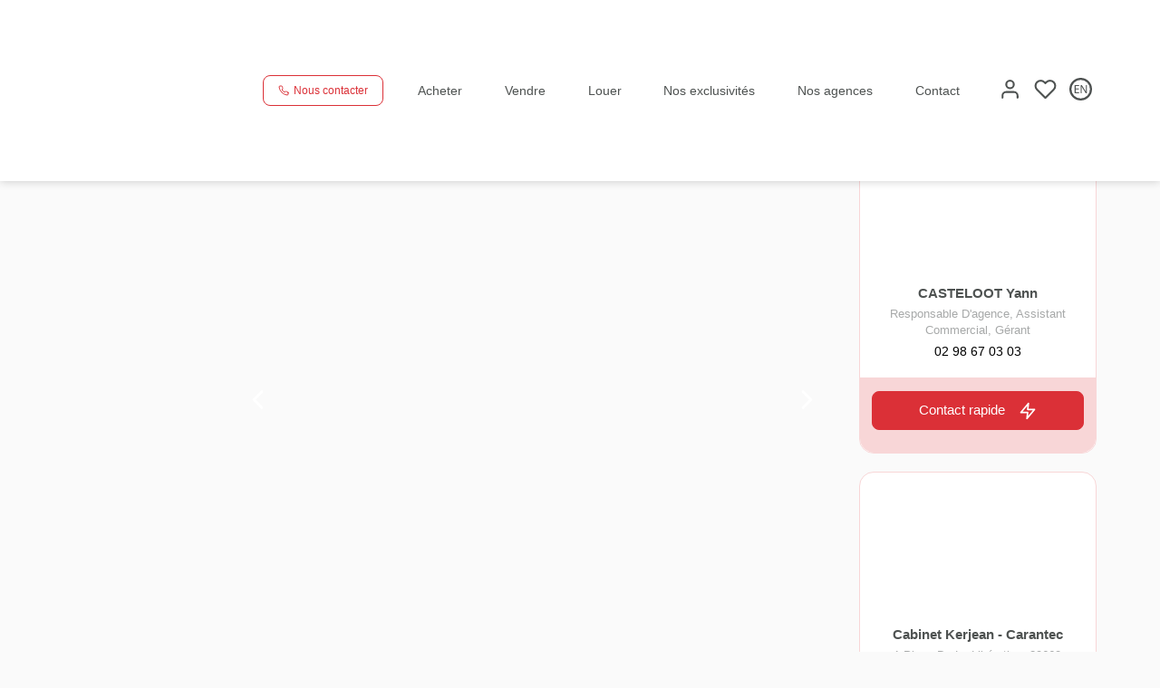

--- FILE ---
content_type: text/html; charset=UTF-8
request_url: https://www.cabinet-kerjean.fr/fiches/4-40-26_55288272/a-vendre-maison-taule-centre-ville.html
body_size: 2337
content:
<!DOCTYPE html>
<html lang="en">
<head>
    <meta charset="utf-8">
    <meta name="viewport" content="width=device-width, initial-scale=1">
    <title></title>
    <style>
        body {
            font-family: "Arial";
        }
    </style>
    <script type="text/javascript">
    window.awsWafCookieDomainList = [];
    window.gokuProps = {
"key":"AQIDAHjcYu/GjX+QlghicBgQ/[base64]",
          "iv":"CgAFrCL+FQAAAz6Q",
          "context":"YU2w0QVOG1aBNm+VhJHh2j2RxPbfgdD59a3XcmZcxQHeroKXiq3sm7K/WXWTl/PoeZlRBrkcfD7vtFQ0yniSFg8WB/V954BNvkRAVGvftGCvlJAgwxhSFVLPk9AwED+PB7RxdnhMtfZBusrJUjZhaPou2aBL2L15a0B7x9hiPeEFjJ18DHm0dvJetyT3hyQIfC7FQoC3llsD2yswkNFRmUxq5AS+8BadhN9wr/sLFriHXT2bgT+P9fDXU/+Ocb3YnieRJ/1aJ9dIosA0nIEWR9OuImWRWeTJN+NERphPwaNYV+FBdqnpvfhGj/EjaPTiwUtW6SFJ+O6eg5WWGG4VTOhYa3J/H0T7AO+tNuO23GjEXE9q1SzpvWY16b1L8we7j1aioHp6fWoeRkZ8JD9a+4dgIs6YI0/4F+wTT5Nn8mnu/T33K0EGoTXnVppTcGpJcUF1tSRi7Vef4clbT8yJWbLiD0O+AOYqBLgrKpxs3v+Q9ACjHKUK41Du3T/pDPZuD8v+NSjdC1vH9jkA3ljY8FT+GMh1UjwMrdiBWs6xMFa/4s8EawJCxSrHzbkdZlXtBucjNevEUPm8VNn6IJW0r8Lv3CDeOhVScy15D8s6xaFUH8lNd57FRoItSgH+/D0y51FCq0FVpcN9qrEYwbh9qEdA1PKDZJPdlcNNzP/WnwE1zYfpTr+KUitcrBuLQMMDjaLDwnedkVzCydCfLvjlzZVlzgwgjIC/nmOTzrO8E+BfazETkbl9YDRoDhG6V67ehuPSryAymJ4Lcz4E00EHwUW+wzSk0XyVpshqZ/pIU1s="
};
    </script>
    <script src="https://7813e45193b3.47e58bb0.eu-west-3.token.awswaf.com/7813e45193b3/28fa1170bc90/1cc501575660/challenge.js"></script>
</head>
<body>
    <div id="challenge-container"></div>
    <script type="text/javascript">
        AwsWafIntegration.saveReferrer();
        AwsWafIntegration.checkForceRefresh().then((forceRefresh) => {
            if (forceRefresh) {
                AwsWafIntegration.forceRefreshToken().then(() => {
                    window.location.reload(true);
                });
            } else {
                AwsWafIntegration.getToken().then(() => {
                    window.location.reload(true);
                });
            }
        });
    </script>
    <noscript>
        <h1>JavaScript is disabled</h1>
        In order to continue, we need to verify that you're not a robot.
        This requires JavaScript. Enable JavaScript and then reload the page.
    </noscript>
</body>
</html>

--- FILE ---
content_type: application/javascript
request_url: https://www.cabinet-kerjean.fr/templates/_share/web/public/build/app.7925e2fa.js
body_size: 15183
content:
!function(){"use strict";var n,t={422:function(n,t,e){var r=e(601),o=e.n(r),i=e(314),a=e.n(i),c=e(417),s=e.n(c),d=new URL(e(574),e.b),l=new URL(e(564),e.b),p=a()(o()),m=s()(d),u=s()(l);p.push([n.id,"@font-face {\n  font-family: \"Material Icons\";\n  font-style: normal;\n  font-weight: 400;\n  font-display: block;\n  src: url("+m+") format(\"woff2\"), url("+u+") format(\"woff\");\n}\n.material-icons {\n  font-family: \"Material Icons\";\n  font-weight: normal;\n  font-style: normal;\n  font-size: 24px;\n  line-height: 1;\n  letter-spacing: normal;\n  text-transform: none;\n  display: inline-block;\n  white-space: nowrap;\n  word-wrap: normal;\n  direction: ltr;\n  -webkit-font-smoothing: antialiased;\n  -moz-osx-font-smoothing: grayscale;\n  text-rendering: optimizeLegibility;\n  font-feature-settings: \"liga\";\n}\n\n.mdc-typography {\n  -moz-osx-font-smoothing: grayscale;\n  -webkit-font-smoothing: antialiased;\n  font-family: Roboto, sans-serif;\n  /* @alternate */\n  font-family: var(--mdc-typography-font-family, Roboto, sans-serif);\n}\n\n.mdc-typography--headline1 {\n  -moz-osx-font-smoothing: grayscale;\n  -webkit-font-smoothing: antialiased;\n  font-family: Roboto, sans-serif;\n  /* @alternate */\n  font-family: var(--mdc-typography-headline1-font-family, var(--mdc-typography-font-family, Roboto, sans-serif));\n  font-size: 6rem;\n  /* @alternate */\n  font-size: var(--mdc-typography-headline1-font-size, 6rem);\n  line-height: 6rem;\n  /* @alternate */\n  line-height: var(--mdc-typography-headline1-line-height, 6rem);\n  font-weight: 300;\n  /* @alternate */\n  font-weight: var(--mdc-typography-headline1-font-weight, 300);\n  letter-spacing: -0.015625em;\n  /* @alternate */\n  letter-spacing: var(--mdc-typography-headline1-letter-spacing, -0.015625em);\n  text-decoration: inherit;\n  /* @alternate */\n  -webkit-text-decoration: var(--mdc-typography-headline1-text-decoration, inherit);\n          text-decoration: var(--mdc-typography-headline1-text-decoration, inherit);\n  text-transform: inherit;\n  /* @alternate */\n  text-transform: var(--mdc-typography-headline1-text-transform, inherit);\n}\n\n.mdc-typography--headline2 {\n  -moz-osx-font-smoothing: grayscale;\n  -webkit-font-smoothing: antialiased;\n  font-family: Roboto, sans-serif;\n  /* @alternate */\n  font-family: var(--mdc-typography-headline2-font-family, var(--mdc-typography-font-family, Roboto, sans-serif));\n  font-size: 3.75rem;\n  /* @alternate */\n  font-size: var(--mdc-typography-headline2-font-size, 3.75rem);\n  line-height: 3.75rem;\n  /* @alternate */\n  line-height: var(--mdc-typography-headline2-line-height, 3.75rem);\n  font-weight: 300;\n  /* @alternate */\n  font-weight: var(--mdc-typography-headline2-font-weight, 300);\n  letter-spacing: -0.0083333333em;\n  /* @alternate */\n  letter-spacing: var(--mdc-typography-headline2-letter-spacing, -0.0083333333em);\n  text-decoration: inherit;\n  /* @alternate */\n  -webkit-text-decoration: var(--mdc-typography-headline2-text-decoration, inherit);\n          text-decoration: var(--mdc-typography-headline2-text-decoration, inherit);\n  text-transform: inherit;\n  /* @alternate */\n  text-transform: var(--mdc-typography-headline2-text-transform, inherit);\n}\n\n.mdc-typography--headline3 {\n  -moz-osx-font-smoothing: grayscale;\n  -webkit-font-smoothing: antialiased;\n  font-family: Roboto, sans-serif;\n  /* @alternate */\n  font-family: var(--mdc-typography-headline3-font-family, var(--mdc-typography-font-family, Roboto, sans-serif));\n  font-size: 3rem;\n  /* @alternate */\n  font-size: var(--mdc-typography-headline3-font-size, 3rem);\n  line-height: 3.125rem;\n  /* @alternate */\n  line-height: var(--mdc-typography-headline3-line-height, 3.125rem);\n  font-weight: 400;\n  /* @alternate */\n  font-weight: var(--mdc-typography-headline3-font-weight, 400);\n  letter-spacing: normal;\n  /* @alternate */\n  letter-spacing: var(--mdc-typography-headline3-letter-spacing, normal);\n  text-decoration: inherit;\n  /* @alternate */\n  -webkit-text-decoration: var(--mdc-typography-headline3-text-decoration, inherit);\n          text-decoration: var(--mdc-typography-headline3-text-decoration, inherit);\n  text-transform: inherit;\n  /* @alternate */\n  text-transform: var(--mdc-typography-headline3-text-transform, inherit);\n}\n\n.mdc-typography--headline4 {\n  -moz-osx-font-smoothing: grayscale;\n  -webkit-font-smoothing: antialiased;\n  font-family: Roboto, sans-serif;\n  /* @alternate */\n  font-family: var(--mdc-typography-headline4-font-family, var(--mdc-typography-font-family, Roboto, sans-serif));\n  font-size: 2.125rem;\n  /* @alternate */\n  font-size: var(--mdc-typography-headline4-font-size, 2.125rem);\n  line-height: 2.5rem;\n  /* @alternate */\n  line-height: var(--mdc-typography-headline4-line-height, 2.5rem);\n  font-weight: 400;\n  /* @alternate */\n  font-weight: var(--mdc-typography-headline4-font-weight, 400);\n  letter-spacing: 0.0073529412em;\n  /* @alternate */\n  letter-spacing: var(--mdc-typography-headline4-letter-spacing, 0.0073529412em);\n  text-decoration: inherit;\n  /* @alternate */\n  -webkit-text-decoration: var(--mdc-typography-headline4-text-decoration, inherit);\n          text-decoration: var(--mdc-typography-headline4-text-decoration, inherit);\n  text-transform: inherit;\n  /* @alternate */\n  text-transform: var(--mdc-typography-headline4-text-transform, inherit);\n}\n\n.mdc-typography--headline5 {\n  -moz-osx-font-smoothing: grayscale;\n  -webkit-font-smoothing: antialiased;\n  font-family: Roboto, sans-serif;\n  /* @alternate */\n  font-family: var(--mdc-typography-headline5-font-family, var(--mdc-typography-font-family, Roboto, sans-serif));\n  font-size: 1.5rem;\n  /* @alternate */\n  font-size: var(--mdc-typography-headline5-font-size, 1.5rem);\n  line-height: 2rem;\n  /* @alternate */\n  line-height: var(--mdc-typography-headline5-line-height, 2rem);\n  font-weight: 400;\n  /* @alternate */\n  font-weight: var(--mdc-typography-headline5-font-weight, 400);\n  letter-spacing: normal;\n  /* @alternate */\n  letter-spacing: var(--mdc-typography-headline5-letter-spacing, normal);\n  text-decoration: inherit;\n  /* @alternate */\n  -webkit-text-decoration: var(--mdc-typography-headline5-text-decoration, inherit);\n          text-decoration: var(--mdc-typography-headline5-text-decoration, inherit);\n  text-transform: inherit;\n  /* @alternate */\n  text-transform: var(--mdc-typography-headline5-text-transform, inherit);\n}\n\n.mdc-typography--headline6 {\n  -moz-osx-font-smoothing: grayscale;\n  -webkit-font-smoothing: antialiased;\n  font-family: Roboto, sans-serif;\n  /* @alternate */\n  font-family: var(--mdc-typography-headline6-font-family, var(--mdc-typography-font-family, Roboto, sans-serif));\n  font-size: 1.25rem;\n  /* @alternate */\n  font-size: var(--mdc-typography-headline6-font-size, 1.25rem);\n  line-height: 2rem;\n  /* @alternate */\n  line-height: var(--mdc-typography-headline6-line-height, 2rem);\n  font-weight: 500;\n  /* @alternate */\n  font-weight: var(--mdc-typography-headline6-font-weight, 500);\n  letter-spacing: 0.0125em;\n  /* @alternate */\n  letter-spacing: var(--mdc-typography-headline6-letter-spacing, 0.0125em);\n  text-decoration: inherit;\n  /* @alternate */\n  -webkit-text-decoration: var(--mdc-typography-headline6-text-decoration, inherit);\n          text-decoration: var(--mdc-typography-headline6-text-decoration, inherit);\n  text-transform: inherit;\n  /* @alternate */\n  text-transform: var(--mdc-typography-headline6-text-transform, inherit);\n}\n\n.mdc-typography--subtitle1 {\n  -moz-osx-font-smoothing: grayscale;\n  -webkit-font-smoothing: antialiased;\n  font-family: Roboto, sans-serif;\n  /* @alternate */\n  font-family: var(--mdc-typography-subtitle1-font-family, var(--mdc-typography-font-family, Roboto, sans-serif));\n  font-size: 1rem;\n  /* @alternate */\n  font-size: var(--mdc-typography-subtitle1-font-size, 1rem);\n  line-height: 1.75rem;\n  /* @alternate */\n  line-height: var(--mdc-typography-subtitle1-line-height, 1.75rem);\n  font-weight: 400;\n  /* @alternate */\n  font-weight: var(--mdc-typography-subtitle1-font-weight, 400);\n  letter-spacing: 0.009375em;\n  /* @alternate */\n  letter-spacing: var(--mdc-typography-subtitle1-letter-spacing, 0.009375em);\n  text-decoration: inherit;\n  /* @alternate */\n  -webkit-text-decoration: var(--mdc-typography-subtitle1-text-decoration, inherit);\n          text-decoration: var(--mdc-typography-subtitle1-text-decoration, inherit);\n  text-transform: inherit;\n  /* @alternate */\n  text-transform: var(--mdc-typography-subtitle1-text-transform, inherit);\n}\n\n.mdc-typography--subtitle2 {\n  -moz-osx-font-smoothing: grayscale;\n  -webkit-font-smoothing: antialiased;\n  font-family: Roboto, sans-serif;\n  /* @alternate */\n  font-family: var(--mdc-typography-subtitle2-font-family, var(--mdc-typography-font-family, Roboto, sans-serif));\n  font-size: 0.875rem;\n  /* @alternate */\n  font-size: var(--mdc-typography-subtitle2-font-size, 0.875rem);\n  line-height: 1.375rem;\n  /* @alternate */\n  line-height: var(--mdc-typography-subtitle2-line-height, 1.375rem);\n  font-weight: 500;\n  /* @alternate */\n  font-weight: var(--mdc-typography-subtitle2-font-weight, 500);\n  letter-spacing: 0.0071428571em;\n  /* @alternate */\n  letter-spacing: var(--mdc-typography-subtitle2-letter-spacing, 0.0071428571em);\n  text-decoration: inherit;\n  /* @alternate */\n  -webkit-text-decoration: var(--mdc-typography-subtitle2-text-decoration, inherit);\n          text-decoration: var(--mdc-typography-subtitle2-text-decoration, inherit);\n  text-transform: inherit;\n  /* @alternate */\n  text-transform: var(--mdc-typography-subtitle2-text-transform, inherit);\n}\n\n.mdc-typography--body1 {\n  -moz-osx-font-smoothing: grayscale;\n  -webkit-font-smoothing: antialiased;\n  font-family: Roboto, sans-serif;\n  /* @alternate */\n  font-family: var(--mdc-typography-body1-font-family, var(--mdc-typography-font-family, Roboto, sans-serif));\n  font-size: 1rem;\n  /* @alternate */\n  font-size: var(--mdc-typography-body1-font-size, 1rem);\n  line-height: 1.5rem;\n  /* @alternate */\n  line-height: var(--mdc-typography-body1-line-height, 1.5rem);\n  font-weight: 400;\n  /* @alternate */\n  font-weight: var(--mdc-typography-body1-font-weight, 400);\n  letter-spacing: 0.03125em;\n  /* @alternate */\n  letter-spacing: var(--mdc-typography-body1-letter-spacing, 0.03125em);\n  text-decoration: inherit;\n  /* @alternate */\n  -webkit-text-decoration: var(--mdc-typography-body1-text-decoration, inherit);\n          text-decoration: var(--mdc-typography-body1-text-decoration, inherit);\n  text-transform: inherit;\n  /* @alternate */\n  text-transform: var(--mdc-typography-body1-text-transform, inherit);\n}\n\n.mdc-typography--body2 {\n  -moz-osx-font-smoothing: grayscale;\n  -webkit-font-smoothing: antialiased;\n  font-family: Roboto, sans-serif;\n  /* @alternate */\n  font-family: var(--mdc-typography-body2-font-family, var(--mdc-typography-font-family, Roboto, sans-serif));\n  font-size: 0.875rem;\n  /* @alternate */\n  font-size: var(--mdc-typography-body2-font-size, 0.875rem);\n  line-height: 1.25rem;\n  /* @alternate */\n  line-height: var(--mdc-typography-body2-line-height, 1.25rem);\n  font-weight: 400;\n  /* @alternate */\n  font-weight: var(--mdc-typography-body2-font-weight, 400);\n  letter-spacing: 0.0178571429em;\n  /* @alternate */\n  letter-spacing: var(--mdc-typography-body2-letter-spacing, 0.0178571429em);\n  text-decoration: inherit;\n  /* @alternate */\n  -webkit-text-decoration: var(--mdc-typography-body2-text-decoration, inherit);\n          text-decoration: var(--mdc-typography-body2-text-decoration, inherit);\n  text-transform: inherit;\n  /* @alternate */\n  text-transform: var(--mdc-typography-body2-text-transform, inherit);\n}\n\n.mdc-typography--caption {\n  -moz-osx-font-smoothing: grayscale;\n  -webkit-font-smoothing: antialiased;\n  font-family: Roboto, sans-serif;\n  /* @alternate */\n  font-family: var(--mdc-typography-caption-font-family, var(--mdc-typography-font-family, Roboto, sans-serif));\n  font-size: 0.75rem;\n  /* @alternate */\n  font-size: var(--mdc-typography-caption-font-size, 0.75rem);\n  line-height: 1.25rem;\n  /* @alternate */\n  line-height: var(--mdc-typography-caption-line-height, 1.25rem);\n  font-weight: 400;\n  /* @alternate */\n  font-weight: var(--mdc-typography-caption-font-weight, 400);\n  letter-spacing: 0.0333333333em;\n  /* @alternate */\n  letter-spacing: var(--mdc-typography-caption-letter-spacing, 0.0333333333em);\n  text-decoration: inherit;\n  /* @alternate */\n  -webkit-text-decoration: var(--mdc-typography-caption-text-decoration, inherit);\n          text-decoration: var(--mdc-typography-caption-text-decoration, inherit);\n  text-transform: inherit;\n  /* @alternate */\n  text-transform: var(--mdc-typography-caption-text-transform, inherit);\n}\n\n.mdc-typography--button {\n  -moz-osx-font-smoothing: grayscale;\n  -webkit-font-smoothing: antialiased;\n  font-family: Roboto, sans-serif;\n  /* @alternate */\n  font-family: var(--mdc-typography-button-font-family, var(--mdc-typography-font-family, Roboto, sans-serif));\n  font-size: 0.875rem;\n  /* @alternate */\n  font-size: var(--mdc-typography-button-font-size, 0.875rem);\n  line-height: 2.25rem;\n  /* @alternate */\n  line-height: var(--mdc-typography-button-line-height, 2.25rem);\n  font-weight: 500;\n  /* @alternate */\n  font-weight: var(--mdc-typography-button-font-weight, 500);\n  letter-spacing: 0.0892857143em;\n  /* @alternate */\n  letter-spacing: var(--mdc-typography-button-letter-spacing, 0.0892857143em);\n  text-decoration: none;\n  /* @alternate */\n  -webkit-text-decoration: var(--mdc-typography-button-text-decoration, none);\n          text-decoration: var(--mdc-typography-button-text-decoration, none);\n  text-transform: uppercase;\n  /* @alternate */\n  text-transform: var(--mdc-typography-button-text-transform, uppercase);\n}\n\n.mdc-typography--overline {\n  -moz-osx-font-smoothing: grayscale;\n  -webkit-font-smoothing: antialiased;\n  font-family: Roboto, sans-serif;\n  /* @alternate */\n  font-family: var(--mdc-typography-overline-font-family, var(--mdc-typography-font-family, Roboto, sans-serif));\n  font-size: 0.75rem;\n  /* @alternate */\n  font-size: var(--mdc-typography-overline-font-size, 0.75rem);\n  line-height: 2rem;\n  /* @alternate */\n  line-height: var(--mdc-typography-overline-line-height, 2rem);\n  font-weight: 500;\n  /* @alternate */\n  font-weight: var(--mdc-typography-overline-font-weight, 500);\n  letter-spacing: 0.1666666667em;\n  /* @alternate */\n  letter-spacing: var(--mdc-typography-overline-letter-spacing, 0.1666666667em);\n  text-decoration: none;\n  /* @alternate */\n  -webkit-text-decoration: var(--mdc-typography-overline-text-decoration, none);\n          text-decoration: var(--mdc-typography-overline-text-decoration, none);\n  text-transform: uppercase;\n  /* @alternate */\n  text-transform: var(--mdc-typography-overline-text-transform, uppercase);\n}\n\n.mdc-touch-target-wrapper {\n  display: inline;\n}\n\n.mdc-elevation-overlay {\n  position: absolute;\n  border-radius: inherit;\n  pointer-events: none;\n  opacity: 0;\n  /* @alternate */\n  opacity: var(--mdc-elevation-overlay-opacity, 0);\n  transition: opacity 280ms cubic-bezier(0.4, 0, 0.2, 1);\n  background-color: #fff;\n  /* @alternate */\n  background-color: var(--mdc-elevation-overlay-color, #fff);\n}\n\n.mdc-button {\n  /* @alternate */\n  position: relative;\n}\n.mdc-button .mdc-elevation-overlay {\n  width: 100%;\n  height: 100%;\n  top: 0;\n  /* @noflip */ /*rtl:ignore*/\n  left: 0;\n}\n.mdc-button {\n  display: inline-flex;\n  align-items: center;\n  justify-content: center;\n  box-sizing: border-box;\n  min-width: 64px;\n  border: none;\n  outline: none;\n  /* @alternate */\n  line-height: inherit;\n  -webkit-user-select: none;\n     -moz-user-select: none;\n          user-select: none;\n  -webkit-appearance: none;\n  overflow: visible;\n  vertical-align: middle;\n  background: transparent;\n}\n.mdc-button::-moz-focus-inner {\n  padding: 0;\n  border: 0;\n}\n.mdc-button:active {\n  outline: none;\n}\n.mdc-button:hover {\n  cursor: pointer;\n}\n.mdc-button:disabled {\n  cursor: default;\n  pointer-events: none;\n}\n.mdc-button .mdc-button__icon {\n  /* @noflip */ /*rtl:ignore*/\n  margin-left: 0;\n  /* @noflip */ /*rtl:ignore*/\n  margin-right: 8px;\n}\n[dir=rtl] .mdc-button .mdc-button__icon, .mdc-button .mdc-button__icon[dir=rtl] {\n  /*rtl:begin:ignore*/\n  /* @noflip */ /*rtl:ignore*/\n  margin-left: 8px;\n  /* @noflip */ /*rtl:ignore*/\n  margin-right: 0;\n  /*rtl:end:ignore*/\n}\n\n.mdc-button .mdc-button__icon {\n  display: inline-block;\n  position: relative;\n  vertical-align: top;\n}\n.mdc-button .mdc-button__label {\n  position: relative;\n}\n.mdc-button .mdc-button__focus-ring {\n  display: none;\n}\n@media screen and (forced-colors: active) {\n  .mdc-button.mdc-ripple-upgraded--background-focused .mdc-button__focus-ring, .mdc-button:not(.mdc-ripple-upgraded):focus .mdc-button__focus-ring {\n    pointer-events: none;\n    border: 2px solid transparent;\n    border-radius: 6px;\n    box-sizing: content-box;\n    position: absolute;\n    top: 50%;\n    /* @noflip */ /*rtl:ignore*/\n    left: 50%;\n    /* @noflip */ /*rtl:ignore*/\n    transform: translate(-50%, -50%);\n    height: calc(100% + 4px);\n    width: calc(100% + 4px);\n    display: block;\n  }\n}\n@media screen and (forced-colors: active) and (forced-colors: active) {\n  .mdc-button.mdc-ripple-upgraded--background-focused .mdc-button__focus-ring, .mdc-button:not(.mdc-ripple-upgraded):focus .mdc-button__focus-ring {\n    border-color: CanvasText;\n  }\n}\n@media screen and (forced-colors: active) {\n  .mdc-button.mdc-ripple-upgraded--background-focused .mdc-button__focus-ring::after, .mdc-button:not(.mdc-ripple-upgraded):focus .mdc-button__focus-ring::after {\n    content: \"\";\n    border: 2px solid transparent;\n    border-radius: 8px;\n    display: block;\n    position: absolute;\n    top: 50%;\n    /* @noflip */ /*rtl:ignore*/\n    left: 50%;\n    /* @noflip */ /*rtl:ignore*/\n    transform: translate(-50%, -50%);\n    height: calc(100% + 4px);\n    width: calc(100% + 4px);\n  }\n}\n@media screen and (forced-colors: active) and (forced-colors: active) {\n  .mdc-button.mdc-ripple-upgraded--background-focused .mdc-button__focus-ring::after, .mdc-button:not(.mdc-ripple-upgraded):focus .mdc-button__focus-ring::after {\n    border-color: CanvasText;\n  }\n}\n.mdc-button .mdc-button__touch {\n  position: absolute;\n  top: 50%;\n  height: 48px;\n  left: 0;\n  right: 0;\n  transform: translateY(-50%);\n}\n\n.mdc-button__label + .mdc-button__icon {\n  /* @noflip */ /*rtl:ignore*/\n  margin-left: 8px;\n  /* @noflip */ /*rtl:ignore*/\n  margin-right: 0;\n}\n[dir=rtl] .mdc-button__label + .mdc-button__icon, .mdc-button__label + .mdc-button__icon[dir=rtl] {\n  /*rtl:begin:ignore*/\n  /* @noflip */ /*rtl:ignore*/\n  margin-left: 0;\n  /* @noflip */ /*rtl:ignore*/\n  margin-right: 8px;\n  /*rtl:end:ignore*/\n}\n\nsvg.mdc-button__icon {\n  fill: currentColor;\n}\n\n.mdc-button--touch {\n  margin-top: 6px;\n  margin-bottom: 6px;\n}\n\n.mdc-button {\n  -moz-osx-font-smoothing: grayscale;\n  -webkit-font-smoothing: antialiased;\n  font-family: Roboto, sans-serif;\n  /* @alternate */\n  font-family: var(--mdc-typography-button-font-family, var(--mdc-typography-font-family, Roboto, sans-serif));\n  text-decoration: none;\n  /* @alternate */\n  -webkit-text-decoration: var(--mdc-typography-button-text-decoration, none);\n          text-decoration: var(--mdc-typography-button-text-decoration, none);\n}\n\n.mdc-button {\n  padding: 0 8px 0 8px;\n}\n\n.mdc-button--unelevated {\n  transition: box-shadow 280ms cubic-bezier(0.4, 0, 0.2, 1);\n  padding: 0 16px 0 16px;\n}\n.mdc-button--unelevated.mdc-button--icon-trailing {\n  padding: 0 12px 0 16px;\n}\n.mdc-button--unelevated.mdc-button--icon-leading {\n  padding: 0 16px 0 12px;\n}\n\n.mdc-button--raised {\n  transition: box-shadow 280ms cubic-bezier(0.4, 0, 0.2, 1);\n  padding: 0 16px 0 16px;\n}\n.mdc-button--raised.mdc-button--icon-trailing {\n  padding: 0 12px 0 16px;\n}\n.mdc-button--raised.mdc-button--icon-leading {\n  padding: 0 16px 0 12px;\n}\n\n.mdc-button--outlined {\n  border-style: solid;\n  transition: border 280ms cubic-bezier(0.4, 0, 0.2, 1);\n}\n.mdc-button--outlined .mdc-button__ripple {\n  border-style: solid;\n  border-color: transparent;\n}\n\n@keyframes mdc-ripple-fg-radius-in {\n  from {\n    animation-timing-function: cubic-bezier(0.4, 0, 0.2, 1);\n    transform: translate(var(--mdc-ripple-fg-translate-start, 0)) scale(1);\n  }\n  to {\n    transform: translate(var(--mdc-ripple-fg-translate-end, 0)) scale(var(--mdc-ripple-fg-scale, 1));\n  }\n}\n@keyframes mdc-ripple-fg-opacity-in {\n  from {\n    animation-timing-function: linear;\n    opacity: 0;\n  }\n  to {\n    opacity: var(--mdc-ripple-fg-opacity, 0);\n  }\n}\n@keyframes mdc-ripple-fg-opacity-out {\n  from {\n    animation-timing-function: linear;\n    opacity: var(--mdc-ripple-fg-opacity, 0);\n  }\n  to {\n    opacity: 0;\n  }\n}\n.mdc-button {\n  --mdc-ripple-fg-size: 0;\n  --mdc-ripple-left: 0;\n  --mdc-ripple-top: 0;\n  --mdc-ripple-fg-scale: 1;\n  --mdc-ripple-fg-translate-end: 0;\n  --mdc-ripple-fg-translate-start: 0;\n  -webkit-tap-highlight-color: rgba(0, 0, 0, 0);\n  will-change: transform, opacity;\n}\n.mdc-button .mdc-button__ripple::before,\n.mdc-button .mdc-button__ripple::after {\n  position: absolute;\n  border-radius: 50%;\n  opacity: 0;\n  pointer-events: none;\n  content: \"\";\n}\n.mdc-button .mdc-button__ripple::before {\n  transition: opacity 15ms linear, background-color 15ms linear;\n  z-index: 1;\n  /* @alternate */\n  z-index: var(--mdc-ripple-z-index, 1);\n}\n.mdc-button .mdc-button__ripple::after {\n  z-index: 0;\n  /* @alternate */\n  z-index: var(--mdc-ripple-z-index, 0);\n}\n.mdc-button.mdc-ripple-upgraded .mdc-button__ripple::before {\n  transform: scale(var(--mdc-ripple-fg-scale, 1));\n}\n.mdc-button.mdc-ripple-upgraded .mdc-button__ripple::after {\n  top: 0;\n  /* @noflip */ /*rtl:ignore*/\n  left: 0;\n  transform: scale(0);\n  transform-origin: center center;\n}\n.mdc-button.mdc-ripple-upgraded--unbounded .mdc-button__ripple::after {\n  top: var(--mdc-ripple-top, 0);\n  /* @noflip */ /*rtl:ignore*/\n  left: var(--mdc-ripple-left, 0);\n}\n.mdc-button.mdc-ripple-upgraded--foreground-activation .mdc-button__ripple::after {\n  animation: mdc-ripple-fg-radius-in 225ms forwards, mdc-ripple-fg-opacity-in 75ms forwards;\n}\n.mdc-button.mdc-ripple-upgraded--foreground-deactivation .mdc-button__ripple::after {\n  animation: mdc-ripple-fg-opacity-out 150ms;\n  transform: translate(var(--mdc-ripple-fg-translate-end, 0)) scale(var(--mdc-ripple-fg-scale, 1));\n}\n.mdc-button .mdc-button__ripple::before,\n.mdc-button .mdc-button__ripple::after {\n  top: calc(50% - 100%);\n  /* @noflip */ /*rtl:ignore*/\n  left: calc(50% - 100%);\n  width: 200%;\n  height: 200%;\n}\n.mdc-button.mdc-ripple-upgraded .mdc-button__ripple::after {\n  width: var(--mdc-ripple-fg-size, 100%);\n  height: var(--mdc-ripple-fg-size, 100%);\n}\n\n.mdc-button__ripple {\n  position: absolute;\n  box-sizing: content-box;\n  overflow: hidden;\n  z-index: 0;\n  top: 0;\n  left: 0;\n  bottom: 0;\n  right: 0;\n}\n\n.mdc-button {\n  font-family: Roboto, sans-serif;\n  /* @alternate */\n  font-family: var(--mdc-text-button-label-text-font, var(--mdc-typography-button-font-family, var(--mdc-typography-font-family, Roboto, sans-serif)));\n  font-size: 0.875rem;\n  /* @alternate */\n  font-size: var(--mdc-text-button-label-text-size, var(--mdc-typography-button-font-size, 0.875rem));\n  letter-spacing: 0.0892857143em;\n  /* @alternate */\n  letter-spacing: var(--mdc-text-button-label-text-tracking, var(--mdc-typography-button-letter-spacing, 0.0892857143em));\n  font-weight: 500;\n  /* @alternate */\n  font-weight: var(--mdc-text-button-label-text-weight, var(--mdc-typography-button-font-weight, 500));\n  text-transform: uppercase;\n  /* @alternate */\n  text-transform: var(--mdc-text-button-label-text-transform, var(--mdc-typography-button-text-transform, uppercase));\n}\n.mdc-button:not(:disabled) {\n  color: #6200ee;\n  /* @alternate */\n  color: var(--mdc-text-button-label-text-color, var(--mdc-theme-primary, #6200ee));\n}\n.mdc-button:disabled {\n  color: rgba(0, 0, 0, 0.38);\n  /* @alternate */\n  color: var(--mdc-text-button-disabled-label-text-color, rgba(0, 0, 0, 0.38));\n}\n.mdc-button .mdc-button__icon {\n  font-size: 1.125rem;\n  /* @alternate */\n  font-size: var(--mdc-text-button-with-icon-icon-size, 1.125rem);\n  width: 1.125rem;\n  /* @alternate */\n  width: var(--mdc-text-button-with-icon-icon-size, 1.125rem);\n  height: 1.125rem;\n  /* @alternate */\n  height: var(--mdc-text-button-with-icon-icon-size, 1.125rem);\n}\n.mdc-button .mdc-button__ripple::before,\n.mdc-button .mdc-button__ripple::after {\n  background-color: #6200ee;\n  /* @alternate */\n  background-color: var(--mdc-text-button-hover-state-layer-color, var(--mdc-theme-primary, #6200ee));\n}\n.mdc-button:hover .mdc-button__ripple::before, .mdc-button.mdc-ripple-surface--hover .mdc-button__ripple::before {\n  opacity: 0.04;\n  /* @alternate */\n  opacity: var(--mdc-text-button-hover-state-layer-opacity, 0.04);\n}\n.mdc-button.mdc-ripple-upgraded--background-focused .mdc-button__ripple::before, .mdc-button:not(.mdc-ripple-upgraded):focus .mdc-button__ripple::before {\n  transition-duration: 75ms;\n  opacity: 0.12;\n  /* @alternate */\n  opacity: var(--mdc-text-button-focus-state-layer-opacity, 0.12);\n}\n.mdc-button:not(.mdc-ripple-upgraded) .mdc-button__ripple::after {\n  transition: opacity 150ms linear;\n}\n.mdc-button:not(.mdc-ripple-upgraded):active .mdc-button__ripple::after {\n  transition-duration: 75ms;\n  opacity: 0.12;\n  /* @alternate */\n  opacity: var(--mdc-text-button-pressed-state-layer-opacity, 0.12);\n}\n.mdc-button.mdc-ripple-upgraded {\n  --mdc-ripple-fg-opacity: var(--mdc-text-button-pressed-state-layer-opacity, 0.12);\n}\n.mdc-button {\n  height: 36px;\n  /* @alternate */\n  height: var(--mdc-text-button-container-height, 36px);\n  border-radius: 4px;\n  /* @alternate */\n  border-radius: var(--mdc-text-button-container-shape, var(--mdc-shape-small, 4px));\n}\n.mdc-button .mdc-button__ripple {\n  border-radius: 4px;\n  /* @alternate */\n  border-radius: var(--mdc-text-button-container-shape, var(--mdc-shape-small, 4px));\n}\n\n.mdc-button--unelevated {\n  font-family: Roboto, sans-serif;\n  /* @alternate */\n  font-family: var(--mdc-filled-button-label-text-font, var(--mdc-typography-button-font-family, var(--mdc-typography-font-family, Roboto, sans-serif)));\n  font-size: 0.875rem;\n  /* @alternate */\n  font-size: var(--mdc-filled-button-label-text-size, var(--mdc-typography-button-font-size, 0.875rem));\n  letter-spacing: 0.0892857143em;\n  /* @alternate */\n  letter-spacing: var(--mdc-filled-button-label-text-tracking, var(--mdc-typography-button-letter-spacing, 0.0892857143em));\n  font-weight: 500;\n  /* @alternate */\n  font-weight: var(--mdc-filled-button-label-text-weight, var(--mdc-typography-button-font-weight, 500));\n  text-transform: uppercase;\n  /* @alternate */\n  text-transform: var(--mdc-filled-button-label-text-transform, var(--mdc-typography-button-text-transform, uppercase));\n}\n.mdc-button--unelevated:not(:disabled) {\n  background-color: #6200ee;\n  /* @alternate */\n  background-color: var(--mdc-filled-button-container-color, var(--mdc-theme-primary, #6200ee));\n}\n.mdc-button--unelevated:disabled {\n  background-color: rgba(0, 0, 0, 0.12);\n  /* @alternate */\n  background-color: var(--mdc-filled-button-disabled-container-color, rgba(0, 0, 0, 0.12));\n}\n.mdc-button--unelevated:not(:disabled) {\n  color: #fff;\n  /* @alternate */\n  color: var(--mdc-filled-button-label-text-color, var(--mdc-theme-on-primary, #fff));\n}\n.mdc-button--unelevated:disabled {\n  color: rgba(0, 0, 0, 0.38);\n  /* @alternate */\n  color: var(--mdc-filled-button-disabled-label-text-color, rgba(0, 0, 0, 0.38));\n}\n.mdc-button--unelevated .mdc-button__icon {\n  font-size: 1.125rem;\n  /* @alternate */\n  font-size: var(--mdc-filled-button-with-icon-icon-size, 1.125rem);\n  width: 1.125rem;\n  /* @alternate */\n  width: var(--mdc-filled-button-with-icon-icon-size, 1.125rem);\n  height: 1.125rem;\n  /* @alternate */\n  height: var(--mdc-filled-button-with-icon-icon-size, 1.125rem);\n}\n.mdc-button--unelevated .mdc-button__ripple::before,\n.mdc-button--unelevated .mdc-button__ripple::after {\n  background-color: #fff;\n  /* @alternate */\n  background-color: var(--mdc-filled-button-hover-state-layer-color, var(--mdc-theme-on-primary, #fff));\n}\n.mdc-button--unelevated:hover .mdc-button__ripple::before, .mdc-button--unelevated.mdc-ripple-surface--hover .mdc-button__ripple::before {\n  opacity: 0.08;\n  /* @alternate */\n  opacity: var(--mdc-filled-button-hover-state-layer-opacity, 0.08);\n}\n.mdc-button--unelevated.mdc-ripple-upgraded--background-focused .mdc-button__ripple::before, .mdc-button--unelevated:not(.mdc-ripple-upgraded):focus .mdc-button__ripple::before {\n  transition-duration: 75ms;\n  opacity: 0.24;\n  /* @alternate */\n  opacity: var(--mdc-filled-button-focus-state-layer-opacity, 0.24);\n}\n.mdc-button--unelevated:not(.mdc-ripple-upgraded) .mdc-button__ripple::after {\n  transition: opacity 150ms linear;\n}\n.mdc-button--unelevated:not(.mdc-ripple-upgraded):active .mdc-button__ripple::after {\n  transition-duration: 75ms;\n  opacity: 0.24;\n  /* @alternate */\n  opacity: var(--mdc-filled-button-pressed-state-layer-opacity, 0.24);\n}\n.mdc-button--unelevated.mdc-ripple-upgraded {\n  --mdc-ripple-fg-opacity: var(--mdc-filled-button-pressed-state-layer-opacity, 0.24);\n}\n.mdc-button--unelevated {\n  height: 36px;\n  /* @alternate */\n  height: var(--mdc-filled-button-container-height, 36px);\n  border-radius: 4px;\n  /* @alternate */\n  border-radius: var(--mdc-filled-button-container-shape, var(--mdc-shape-small, 4px));\n}\n.mdc-button--unelevated .mdc-button__ripple {\n  border-radius: 4px;\n  /* @alternate */\n  border-radius: var(--mdc-filled-button-container-shape, var(--mdc-shape-small, 4px));\n}\n\n.mdc-button--raised {\n  font-family: Roboto, sans-serif;\n  /* @alternate */\n  font-family: var(--mdc-protected-button-label-text-font, var(--mdc-typography-button-font-family, var(--mdc-typography-font-family, Roboto, sans-serif)));\n  font-size: 0.875rem;\n  /* @alternate */\n  font-size: var(--mdc-protected-button-label-text-size, var(--mdc-typography-button-font-size, 0.875rem));\n  letter-spacing: 0.0892857143em;\n  /* @alternate */\n  letter-spacing: var(--mdc-protected-button-label-text-tracking, var(--mdc-typography-button-letter-spacing, 0.0892857143em));\n  font-weight: 500;\n  /* @alternate */\n  font-weight: var(--mdc-protected-button-label-text-weight, var(--mdc-typography-button-font-weight, 500));\n  text-transform: uppercase;\n  /* @alternate */\n  text-transform: var(--mdc-protected-button-label-text-transform, var(--mdc-typography-button-text-transform, uppercase));\n}\n.mdc-button--raised:not(:disabled) {\n  background-color: #6200ee;\n  /* @alternate */\n  background-color: var(--mdc-protected-button-container-color, var(--mdc-theme-primary, #6200ee));\n}\n.mdc-button--raised:disabled {\n  background-color: rgba(0, 0, 0, 0.12);\n  /* @alternate */\n  background-color: var(--mdc-protected-button-disabled-container-color, rgba(0, 0, 0, 0.12));\n}\n.mdc-button--raised:not(:disabled) {\n  color: #fff;\n  /* @alternate */\n  color: var(--mdc-protected-button-label-text-color, var(--mdc-theme-on-primary, #fff));\n}\n.mdc-button--raised:disabled {\n  color: rgba(0, 0, 0, 0.38);\n  /* @alternate */\n  color: var(--mdc-protected-button-disabled-label-text-color, rgba(0, 0, 0, 0.38));\n}\n.mdc-button--raised .mdc-button__icon {\n  font-size: 1.125rem;\n  /* @alternate */\n  font-size: var(--mdc-protected-button-with-icon-icon-size, 1.125rem);\n  width: 1.125rem;\n  /* @alternate */\n  width: var(--mdc-protected-button-with-icon-icon-size, 1.125rem);\n  height: 1.125rem;\n  /* @alternate */\n  height: var(--mdc-protected-button-with-icon-icon-size, 1.125rem);\n}\n.mdc-button--raised .mdc-button__ripple::before,\n.mdc-button--raised .mdc-button__ripple::after {\n  background-color: #fff;\n  /* @alternate */\n  background-color: var(--mdc-protected-button-hover-state-layer-color, var(--mdc-theme-on-primary, #fff));\n}\n.mdc-button--raised:hover .mdc-button__ripple::before, .mdc-button--raised.mdc-ripple-surface--hover .mdc-button__ripple::before {\n  opacity: 0.08;\n  /* @alternate */\n  opacity: var(--mdc-protected-button-hover-state-layer-opacity, 0.08);\n}\n.mdc-button--raised.mdc-ripple-upgraded--background-focused .mdc-button__ripple::before, .mdc-button--raised:not(.mdc-ripple-upgraded):focus .mdc-button__ripple::before {\n  transition-duration: 75ms;\n  opacity: 0.24;\n  /* @alternate */\n  opacity: var(--mdc-protected-button-focus-state-layer-opacity, 0.24);\n}\n.mdc-button--raised:not(.mdc-ripple-upgraded) .mdc-button__ripple::after {\n  transition: opacity 150ms linear;\n}\n.mdc-button--raised:not(.mdc-ripple-upgraded):active .mdc-button__ripple::after {\n  transition-duration: 75ms;\n  opacity: 0.24;\n  /* @alternate */\n  opacity: var(--mdc-protected-button-pressed-state-layer-opacity, 0.24);\n}\n.mdc-button--raised.mdc-ripple-upgraded {\n  --mdc-ripple-fg-opacity: var(--mdc-protected-button-pressed-state-layer-opacity, 0.24);\n}\n.mdc-button--raised {\n  height: 36px;\n  /* @alternate */\n  height: var(--mdc-protected-button-container-height, 36px);\n  border-radius: 4px;\n  /* @alternate */\n  border-radius: var(--mdc-protected-button-container-shape, var(--mdc-shape-small, 4px));\n}\n.mdc-button--raised .mdc-button__ripple {\n  border-radius: 4px;\n  /* @alternate */\n  border-radius: var(--mdc-protected-button-container-shape, var(--mdc-shape-small, 4px));\n}\n.mdc-button--raised {\n  --mdc-elevation-box-shadow-for-gss: 0px 3px 1px -2px rgba(0, 0, 0, 0.2), 0px 2px 2px 0px rgba(0, 0, 0, 0.14), 0px 1px 5px 0px rgba(0, 0, 0, 0.12);\n  box-shadow: 0px 3px 1px -2px rgba(0, 0, 0, 0.2), 0px 2px 2px 0px rgba(0, 0, 0, 0.14), 0px 1px 5px 0px rgba(0, 0, 0, 0.12);\n  /* @alternate */\n  box-shadow: var(--mdc-protected-button-container-elevation, var(--mdc-elevation-box-shadow-for-gss));\n}\n.mdc-button--raised.mdc-ripple-upgraded--background-focused, .mdc-button--raised:not(.mdc-ripple-upgraded):focus {\n  --mdc-elevation-box-shadow-for-gss: 0px 2px 4px -1px rgba(0, 0, 0, 0.2), 0px 4px 5px 0px rgba(0, 0, 0, 0.14), 0px 1px 10px 0px rgba(0, 0, 0, 0.12);\n  box-shadow: 0px 2px 4px -1px rgba(0, 0, 0, 0.2), 0px 4px 5px 0px rgba(0, 0, 0, 0.14), 0px 1px 10px 0px rgba(0, 0, 0, 0.12);\n  /* @alternate */\n  box-shadow: var(--mdc-protected-button-focus-container-elevation, var(--mdc-elevation-box-shadow-for-gss));\n}\n.mdc-button--raised:hover {\n  --mdc-elevation-box-shadow-for-gss: 0px 2px 4px -1px rgba(0, 0, 0, 0.2), 0px 4px 5px 0px rgba(0, 0, 0, 0.14), 0px 1px 10px 0px rgba(0, 0, 0, 0.12);\n  box-shadow: 0px 2px 4px -1px rgba(0, 0, 0, 0.2), 0px 4px 5px 0px rgba(0, 0, 0, 0.14), 0px 1px 10px 0px rgba(0, 0, 0, 0.12);\n  /* @alternate */\n  box-shadow: var(--mdc-protected-button-hover-container-elevation, var(--mdc-elevation-box-shadow-for-gss));\n}\n.mdc-button--raised:not(:disabled):active {\n  --mdc-elevation-box-shadow-for-gss: 0px 5px 5px -3px rgba(0, 0, 0, 0.2), 0px 8px 10px 1px rgba(0, 0, 0, 0.14), 0px 3px 14px 2px rgba(0, 0, 0, 0.12);\n  box-shadow: 0px 5px 5px -3px rgba(0, 0, 0, 0.2), 0px 8px 10px 1px rgba(0, 0, 0, 0.14), 0px 3px 14px 2px rgba(0, 0, 0, 0.12);\n  /* @alternate */\n  box-shadow: var(--mdc-protected-button-pressed-container-elevation, var(--mdc-elevation-box-shadow-for-gss));\n}\n.mdc-button--raised:disabled {\n  --mdc-elevation-box-shadow-for-gss: 0px 0px 0px 0px rgba(0, 0, 0, 0.2), 0px 0px 0px 0px rgba(0, 0, 0, 0.14), 0px 0px 0px 0px rgba(0, 0, 0, 0.12);\n  box-shadow: 0px 0px 0px 0px rgba(0, 0, 0, 0.2), 0px 0px 0px 0px rgba(0, 0, 0, 0.14), 0px 0px 0px 0px rgba(0, 0, 0, 0.12);\n  /* @alternate */\n  box-shadow: var(--mdc-protected-button-disabled-container-elevation, var(--mdc-elevation-box-shadow-for-gss));\n}\n.mdc-button--outlined {\n  font-family: Roboto, sans-serif;\n  /* @alternate */\n  font-family: var(--mdc-outlined-button-label-text-font, var(--mdc-typography-button-font-family, var(--mdc-typography-font-family, Roboto, sans-serif)));\n  font-size: 0.875rem;\n  /* @alternate */\n  font-size: var(--mdc-outlined-button-label-text-size, var(--mdc-typography-button-font-size, 0.875rem));\n  letter-spacing: 0.0892857143em;\n  /* @alternate */\n  letter-spacing: var(--mdc-outlined-button-label-text-tracking, var(--mdc-typography-button-letter-spacing, 0.0892857143em));\n  font-weight: 500;\n  /* @alternate */\n  font-weight: var(--mdc-outlined-button-label-text-weight, var(--mdc-typography-button-font-weight, 500));\n  text-transform: uppercase;\n  /* @alternate */\n  text-transform: var(--mdc-outlined-button-label-text-transform, var(--mdc-typography-button-text-transform, uppercase));\n}\n.mdc-button--outlined:not(:disabled) {\n  color: #6200ee;\n  /* @alternate */\n  color: var(--mdc-outlined-button-label-text-color, var(--mdc-theme-primary, #6200ee));\n}\n.mdc-button--outlined:disabled {\n  color: rgba(0, 0, 0, 0.38);\n  /* @alternate */\n  color: var(--mdc-outlined-button-disabled-label-text-color, rgba(0, 0, 0, 0.38));\n}\n.mdc-button--outlined .mdc-button__icon {\n  font-size: 1.125rem;\n  /* @alternate */\n  font-size: var(--mdc-outlined-button-with-icon-icon-size, 1.125rem);\n  width: 1.125rem;\n  /* @alternate */\n  width: var(--mdc-outlined-button-with-icon-icon-size, 1.125rem);\n  height: 1.125rem;\n  /* @alternate */\n  height: var(--mdc-outlined-button-with-icon-icon-size, 1.125rem);\n}\n.mdc-button--outlined .mdc-button__ripple::before,\n.mdc-button--outlined .mdc-button__ripple::after {\n  background-color: #6200ee;\n  /* @alternate */\n  background-color: var(--mdc-outlined-button-hover-state-layer-color, var(--mdc-theme-primary, #6200ee));\n}\n.mdc-button--outlined:hover .mdc-button__ripple::before, .mdc-button--outlined.mdc-ripple-surface--hover .mdc-button__ripple::before {\n  opacity: 0.04;\n  /* @alternate */\n  opacity: var(--mdc-outlined-button-hover-state-layer-opacity, 0.04);\n}\n.mdc-button--outlined.mdc-ripple-upgraded--background-focused .mdc-button__ripple::before, .mdc-button--outlined:not(.mdc-ripple-upgraded):focus .mdc-button__ripple::before {\n  transition-duration: 75ms;\n  opacity: 0.12;\n  /* @alternate */\n  opacity: var(--mdc-outlined-button-focus-state-layer-opacity, 0.12);\n}\n.mdc-button--outlined:not(.mdc-ripple-upgraded) .mdc-button__ripple::after {\n  transition: opacity 150ms linear;\n}\n.mdc-button--outlined:not(.mdc-ripple-upgraded):active .mdc-button__ripple::after {\n  transition-duration: 75ms;\n  opacity: 0.12;\n  /* @alternate */\n  opacity: var(--mdc-outlined-button-pressed-state-layer-opacity, 0.12);\n}\n.mdc-button--outlined.mdc-ripple-upgraded {\n  --mdc-ripple-fg-opacity: var(--mdc-outlined-button-pressed-state-layer-opacity, 0.12);\n}\n.mdc-button--outlined {\n  height: 36px;\n  /* @alternate */\n  height: var(--mdc-outlined-button-container-height, 36px);\n  border-radius: 4px;\n  /* @alternate */\n  border-radius: var(--mdc-outlined-button-container-shape, var(--mdc-shape-small, 4px));\n}\n.mdc-button--outlined .mdc-button__ripple {\n  border-radius: 4px;\n  /* @alternate */\n  border-radius: var(--mdc-outlined-button-container-shape, var(--mdc-shape-small, 4px));\n}\n.mdc-button--outlined:not(:disabled) {\n  border-color: rgba(0, 0, 0, 0.12);\n  /* @alternate */\n  border-color: var(--mdc-outlined-button-outline-color, rgba(0, 0, 0, 0.12));\n}\n.mdc-button--outlined:disabled {\n  border-color: rgba(0, 0, 0, 0.12);\n  /* @alternate */\n  border-color: var(--mdc-outlined-button-disabled-outline-color, rgba(0, 0, 0, 0.12));\n}\n.mdc-button--outlined {\n  padding: 0 15px 0 15px;\n}\n.mdc-button--outlined.mdc-button--icon-trailing {\n  padding: 0 11px 0 15px;\n}\n.mdc-button--outlined.mdc-button--icon-leading {\n  padding: 0 15px 0 11px;\n}\n.mdc-button--outlined {\n  border-width: 1px;\n  /* @alternate */\n  border-width: var(--mdc-outlined-button-outline-width, 1px);\n}\n.mdc-button--outlined .mdc-button__ripple {\n  top: -1px;\n  left: -1px;\n  bottom: -1px;\n  right: -1px;\n  border-width: 1px;\n  /* @alternate */\n  border-width: var(--mdc-outlined-button-outline-width, 1px);\n}\n.mdc-button--outlined .mdc-button__touch {\n  left: calc(-1 * 1px);\n  /* @alternate */\n  left: calc(-1 * var(--mdc-outlined-button-outline-width, 1px));\n  width: calc(100% + 2 * 1px);\n  /* @alternate */\n  width: calc(100% + 2 * var(--mdc-outlined-button-outline-width, 1px));\n}\n\n.mdc-button--raised .mdc-button__icon,\n.mdc-button--unelevated .mdc-button__icon,\n.mdc-button--outlined .mdc-button__icon {\n  /* @noflip */ /*rtl:ignore*/\n  margin-left: -4px;\n  /* @noflip */ /*rtl:ignore*/\n  margin-right: 8px;\n}\n[dir=rtl] .mdc-button--raised .mdc-button__icon, [dir=rtl] .mdc-button--unelevated .mdc-button__icon, [dir=rtl] .mdc-button--outlined .mdc-button__icon, .mdc-button--raised .mdc-button__icon[dir=rtl], .mdc-button--unelevated .mdc-button__icon[dir=rtl], .mdc-button--outlined .mdc-button__icon[dir=rtl] {\n  /*rtl:begin:ignore*/\n  /* @noflip */ /*rtl:ignore*/\n  margin-left: 8px;\n  /* @noflip */ /*rtl:ignore*/\n  margin-right: -4px;\n  /*rtl:end:ignore*/\n}\n\n.mdc-button--raised .mdc-button__label + .mdc-button__icon,\n.mdc-button--unelevated .mdc-button__label + .mdc-button__icon,\n.mdc-button--outlined .mdc-button__label + .mdc-button__icon {\n  /* @noflip */ /*rtl:ignore*/\n  margin-left: 8px;\n  /* @noflip */ /*rtl:ignore*/\n  margin-right: -4px;\n}\n[dir=rtl] .mdc-button--raised .mdc-button__label + .mdc-button__icon, [dir=rtl] .mdc-button--unelevated .mdc-button__label + .mdc-button__icon, [dir=rtl] .mdc-button--outlined .mdc-button__label + .mdc-button__icon, .mdc-button--raised .mdc-button__label + .mdc-button__icon[dir=rtl], .mdc-button--unelevated .mdc-button__label + .mdc-button__icon[dir=rtl], .mdc-button--outlined .mdc-button__label + .mdc-button__icon[dir=rtl] {\n  /*rtl:begin:ignore*/\n  /* @noflip */ /*rtl:ignore*/\n  margin-left: -4px;\n  /* @noflip */ /*rtl:ignore*/\n  margin-right: 8px;\n  /*rtl:end:ignore*/\n}\n\n.mdc-icon-button {\n  font-size: 24px;\n  width: 48px;\n  height: 48px;\n  padding: 12px;\n}\n.mdc-icon-button .mdc-icon-button__focus-ring {\n  display: none;\n}\n@media screen and (forced-colors: active) {\n  .mdc-icon-button.mdc-ripple-upgraded--background-focused .mdc-icon-button__focus-ring, .mdc-icon-button:not(.mdc-ripple-upgraded):focus .mdc-icon-button__focus-ring {\n    pointer-events: none;\n    border: 2px solid transparent;\n    border-radius: 6px;\n    box-sizing: content-box;\n    position: absolute;\n    top: 50%;\n    /* @noflip */ /*rtl:ignore*/\n    left: 50%;\n    /* @noflip */ /*rtl:ignore*/\n    transform: translate(-50%, -50%);\n    height: 100%;\n    width: 100%;\n  }\n}\n@media screen and (forced-colors: active) and (forced-colors: active) {\n  .mdc-icon-button.mdc-ripple-upgraded--background-focused .mdc-icon-button__focus-ring, .mdc-icon-button:not(.mdc-ripple-upgraded):focus .mdc-icon-button__focus-ring {\n    border-color: CanvasText;\n  }\n}\n@media screen and (forced-colors: active) {\n  .mdc-icon-button.mdc-ripple-upgraded--background-focused .mdc-icon-button__focus-ring::after, .mdc-icon-button:not(.mdc-ripple-upgraded):focus .mdc-icon-button__focus-ring::after {\n    content: \"\";\n    border: 2px solid transparent;\n    border-radius: 8px;\n    display: block;\n    position: absolute;\n    top: 50%;\n    /* @noflip */ /*rtl:ignore*/\n    left: 50%;\n    /* @noflip */ /*rtl:ignore*/\n    transform: translate(-50%, -50%);\n    height: calc(100% + 4px);\n    width: calc(100% + 4px);\n  }\n}\n@media screen and (forced-colors: active) and (forced-colors: active) {\n  .mdc-icon-button.mdc-ripple-upgraded--background-focused .mdc-icon-button__focus-ring::after, .mdc-icon-button:not(.mdc-ripple-upgraded):focus .mdc-icon-button__focus-ring::after {\n    border-color: CanvasText;\n  }\n}\n.mdc-icon-button.mdc-ripple-upgraded--background-focused .mdc-icon-button__focus-ring, .mdc-icon-button:not(.mdc-ripple-upgraded):focus .mdc-icon-button__focus-ring {\n  display: block;\n  max-height: 48px;\n  max-width: 48px;\n}\n.mdc-icon-button.mdc-icon-button--reduced-size .mdc-icon-button__ripple {\n  width: 40px;\n  height: 40px;\n  margin-top: 4px;\n  margin-bottom: 4px;\n  margin-right: 4px;\n  margin-left: 4px;\n}\n.mdc-icon-button.mdc-icon-button--reduced-size.mdc-ripple-upgraded--background-focused .mdc-icon-button__focus-ring, .mdc-icon-button.mdc-icon-button--reduced-size:not(.mdc-ripple-upgraded):focus .mdc-icon-button__focus-ring {\n  max-height: 40px;\n  max-width: 40px;\n}\n.mdc-icon-button .mdc-icon-button__touch {\n  position: absolute;\n  top: 50%;\n  height: 48px;\n  /* @noflip */ /*rtl:ignore*/\n  left: 50%;\n  width: 48px;\n  transform: translate(-50%, -50%);\n}\n.mdc-icon-button:disabled {\n  color: rgba(0, 0, 0, 0.38);\n  /* @alternate */\n  color: var(--mdc-theme-text-disabled-on-light, rgba(0, 0, 0, 0.38));\n}\n.mdc-icon-button svg,\n.mdc-icon-button img {\n  width: 24px;\n  height: 24px;\n}\n\n.mdc-icon-button {\n  display: inline-block;\n  position: relative;\n  box-sizing: border-box;\n  border: none;\n  outline: none;\n  background-color: transparent;\n  fill: currentColor;\n  color: inherit;\n  text-decoration: none;\n  cursor: pointer;\n  -webkit-user-select: none;\n     -moz-user-select: none;\n          user-select: none;\n  z-index: 0;\n  overflow: visible;\n}\n.mdc-icon-button .mdc-icon-button__touch {\n  position: absolute;\n  top: 50%;\n  height: 48px;\n  /* @noflip */ /*rtl:ignore*/\n  left: 50%;\n  width: 48px;\n  transform: translate(-50%, -50%);\n}\n.mdc-icon-button:disabled {\n  cursor: default;\n  pointer-events: none;\n}\n\n.mdc-icon-button--display-flex {\n  align-items: center;\n  display: inline-flex;\n  justify-content: center;\n}\n\n.mdc-icon-button__icon {\n  display: inline-block;\n}\n.mdc-icon-button__icon.mdc-icon-button__icon--on {\n  display: none;\n}\n\n.mdc-icon-button--on .mdc-icon-button__icon {\n  display: none;\n}\n.mdc-icon-button--on .mdc-icon-button__icon.mdc-icon-button__icon--on {\n  display: inline-block;\n}\n\n.mdc-icon-button__link {\n  height: 100%;\n  left: 0;\n  outline: none;\n  position: absolute;\n  top: 0;\n  width: 100%;\n}\n\n.mdc-icon-button {\n  --mdc-ripple-fg-size: 0;\n  --mdc-ripple-left: 0;\n  --mdc-ripple-top: 0;\n  --mdc-ripple-fg-scale: 1;\n  --mdc-ripple-fg-translate-end: 0;\n  --mdc-ripple-fg-translate-start: 0;\n  -webkit-tap-highlight-color: rgba(0, 0, 0, 0);\n  will-change: transform, opacity;\n}\n.mdc-icon-button .mdc-icon-button__ripple::before,\n.mdc-icon-button .mdc-icon-button__ripple::after {\n  position: absolute;\n  border-radius: 50%;\n  opacity: 0;\n  pointer-events: none;\n  content: \"\";\n}\n.mdc-icon-button .mdc-icon-button__ripple::before {\n  transition: opacity 15ms linear, background-color 15ms linear;\n  z-index: 1;\n  /* @alternate */\n  z-index: var(--mdc-ripple-z-index, 1);\n}\n.mdc-icon-button .mdc-icon-button__ripple::after {\n  z-index: 0;\n  /* @alternate */\n  z-index: var(--mdc-ripple-z-index, 0);\n}\n.mdc-icon-button.mdc-ripple-upgraded .mdc-icon-button__ripple::before {\n  transform: scale(var(--mdc-ripple-fg-scale, 1));\n}\n.mdc-icon-button.mdc-ripple-upgraded .mdc-icon-button__ripple::after {\n  top: 0;\n  /* @noflip */ /*rtl:ignore*/\n  left: 0;\n  transform: scale(0);\n  transform-origin: center center;\n}\n.mdc-icon-button.mdc-ripple-upgraded--unbounded .mdc-icon-button__ripple::after {\n  top: var(--mdc-ripple-top, 0);\n  /* @noflip */ /*rtl:ignore*/\n  left: var(--mdc-ripple-left, 0);\n}\n.mdc-icon-button.mdc-ripple-upgraded--foreground-activation .mdc-icon-button__ripple::after {\n  animation: mdc-ripple-fg-radius-in 225ms forwards, mdc-ripple-fg-opacity-in 75ms forwards;\n}\n.mdc-icon-button.mdc-ripple-upgraded--foreground-deactivation .mdc-icon-button__ripple::after {\n  animation: mdc-ripple-fg-opacity-out 150ms;\n  transform: translate(var(--mdc-ripple-fg-translate-end, 0)) scale(var(--mdc-ripple-fg-scale, 1));\n}\n.mdc-icon-button .mdc-icon-button__ripple::before,\n.mdc-icon-button .mdc-icon-button__ripple::after {\n  top: calc(50% - 50%);\n  /* @noflip */ /*rtl:ignore*/\n  left: calc(50% - 50%);\n  width: 100%;\n  height: 100%;\n}\n.mdc-icon-button.mdc-ripple-upgraded .mdc-icon-button__ripple::before,\n.mdc-icon-button.mdc-ripple-upgraded .mdc-icon-button__ripple::after {\n  top: var(--mdc-ripple-top, calc(50% - 50%));\n  /* @noflip */ /*rtl:ignore*/\n  left: var(--mdc-ripple-left, calc(50% - 50%));\n  width: var(--mdc-ripple-fg-size, 100%);\n  height: var(--mdc-ripple-fg-size, 100%);\n}\n.mdc-icon-button.mdc-ripple-upgraded .mdc-icon-button__ripple::after {\n  width: var(--mdc-ripple-fg-size, 100%);\n  height: var(--mdc-ripple-fg-size, 100%);\n}\n.mdc-icon-button .mdc-icon-button__ripple::before, .mdc-icon-button .mdc-icon-button__ripple::after {\n  background-color: #000;\n  /* @alternate */\n  background-color: var(--mdc-ripple-color, #000);\n}\n.mdc-icon-button:hover .mdc-icon-button__ripple::before, .mdc-icon-button.mdc-ripple-surface--hover .mdc-icon-button__ripple::before {\n  opacity: 0.04;\n  /* @alternate */\n  opacity: var(--mdc-ripple-hover-opacity, 0.04);\n}\n.mdc-icon-button.mdc-ripple-upgraded--background-focused .mdc-icon-button__ripple::before, .mdc-icon-button:not(.mdc-ripple-upgraded):focus .mdc-icon-button__ripple::before {\n  transition-duration: 75ms;\n  opacity: 0.12;\n  /* @alternate */\n  opacity: var(--mdc-ripple-focus-opacity, 0.12);\n}\n.mdc-icon-button:not(.mdc-ripple-upgraded) .mdc-icon-button__ripple::after {\n  transition: opacity 150ms linear;\n}\n.mdc-icon-button:not(.mdc-ripple-upgraded):active .mdc-icon-button__ripple::after {\n  transition-duration: 75ms;\n  opacity: 0.12;\n  /* @alternate */\n  opacity: var(--mdc-ripple-press-opacity, 0.12);\n}\n.mdc-icon-button.mdc-ripple-upgraded {\n  --mdc-ripple-fg-opacity: var(--mdc-ripple-press-opacity, 0.12);\n}\n.mdc-icon-button .mdc-icon-button__ripple {\n  height: 100%;\n  left: 0px;\n  pointer-events: none;\n  position: absolute;\n  top: 0px;\n  width: 100%;\n  z-index: -1;\n}\n\n.mdc-snackbar {\n  z-index: 8;\n  margin: 8px;\n  display: none;\n  position: fixed;\n  right: 0;\n  bottom: 0;\n  left: 0;\n  align-items: center;\n  justify-content: center;\n  box-sizing: border-box;\n  pointer-events: none;\n  -webkit-tap-highlight-color: rgba(0, 0, 0, 0);\n}\n\n.mdc-snackbar__surface {\n  background-color: #333333;\n}\n\n.mdc-snackbar__label {\n  color: rgba(255, 255, 255, 0.87);\n}\n\n.mdc-snackbar__surface {\n  min-width: 344px;\n}\n@media (max-width: 480px), (max-width: 344px) {\n  .mdc-snackbar__surface {\n    min-width: 100%;\n  }\n}\n\n.mdc-snackbar__surface {\n  max-width: 672px;\n}\n\n.mdc-snackbar__surface {\n  /* @alternate */\n  box-shadow: 0px 3px 5px -1px rgba(0, 0, 0, 0.2), 0px 6px 10px 0px rgba(0, 0, 0, 0.14), 0px 1px 18px 0px rgba(0, 0, 0, 0.12);\n}\n\n.mdc-snackbar__surface {\n  border-radius: 4px;\n  /* @alternate */\n  border-radius: var(--mdc-shape-small, 4px);\n}\n\n.mdc-snackbar--opening,\n.mdc-snackbar--open,\n.mdc-snackbar--closing {\n  display: flex;\n}\n\n.mdc-snackbar--open .mdc-snackbar__label,\n.mdc-snackbar--open .mdc-snackbar__actions {\n  visibility: visible;\n}\n\n.mdc-snackbar--leading {\n  justify-content: flex-start;\n}\n\n.mdc-snackbar--stacked .mdc-snackbar__label {\n  /* @noflip */ /*rtl:ignore*/\n  padding-left: 16px;\n  /* @noflip */ /*rtl:ignore*/\n  padding-right: 8px;\n}\n[dir=rtl] .mdc-snackbar--stacked .mdc-snackbar__label, .mdc-snackbar--stacked .mdc-snackbar__label[dir=rtl] {\n  /*rtl:begin:ignore*/\n  /* @noflip */ /*rtl:ignore*/\n  padding-left: 8px;\n  /* @noflip */ /*rtl:ignore*/\n  padding-right: 16px;\n  /*rtl:end:ignore*/\n}\n\n.mdc-snackbar--stacked .mdc-snackbar__label {\n  padding-bottom: 12px;\n}\n.mdc-snackbar--stacked .mdc-snackbar__surface {\n  flex-direction: column;\n  align-items: flex-start;\n}\n.mdc-snackbar--stacked .mdc-snackbar__actions {\n  align-self: flex-end;\n  margin-bottom: 8px;\n}\n\n.mdc-snackbar__surface::before {\n  position: absolute;\n  box-sizing: border-box;\n  width: 100%;\n  height: 100%;\n  top: 0;\n  left: 0;\n  border: 1px solid transparent;\n  border-radius: inherit;\n  content: \"\";\n  pointer-events: none;\n}\n@media screen and (forced-colors: active) {\n  .mdc-snackbar__surface::before {\n    border-color: CanvasText;\n  }\n}\n.mdc-snackbar__surface {\n  /* @noflip */ /*rtl:ignore*/\n  padding-left: 0;\n  /* @noflip */ /*rtl:ignore*/\n  padding-right: 8px;\n}\n[dir=rtl] .mdc-snackbar__surface, .mdc-snackbar__surface[dir=rtl] {\n  /*rtl:begin:ignore*/\n  /* @noflip */ /*rtl:ignore*/\n  padding-left: 8px;\n  /* @noflip */ /*rtl:ignore*/\n  padding-right: 0;\n  /*rtl:end:ignore*/\n}\n\n.mdc-snackbar__surface {\n  display: flex;\n  align-items: center;\n  justify-content: flex-start;\n  box-sizing: border-box;\n  transform: scale(0.8);\n  opacity: 0;\n}\n.mdc-snackbar--open .mdc-snackbar__surface {\n  transform: scale(1);\n  opacity: 1;\n  pointer-events: auto;\n  transition: opacity 150ms 0ms cubic-bezier(0, 0, 0.2, 1), transform 150ms 0ms cubic-bezier(0, 0, 0.2, 1);\n}\n.mdc-snackbar--closing .mdc-snackbar__surface {\n  transform: scale(1);\n  transition: opacity 75ms 0ms cubic-bezier(0.4, 0, 1, 1);\n}\n\n.mdc-snackbar__label {\n  -moz-osx-font-smoothing: grayscale;\n  -webkit-font-smoothing: antialiased;\n  font-family: Roboto, sans-serif;\n  /* @alternate */\n  font-family: var(--mdc-typography-body2-font-family, var(--mdc-typography-font-family, Roboto, sans-serif));\n  font-size: 0.875rem;\n  /* @alternate */\n  font-size: var(--mdc-typography-body2-font-size, 0.875rem);\n  line-height: 1.25rem;\n  /* @alternate */\n  line-height: var(--mdc-typography-body2-line-height, 1.25rem);\n  font-weight: 400;\n  /* @alternate */\n  font-weight: var(--mdc-typography-body2-font-weight, 400);\n  letter-spacing: 0.0178571429em;\n  /* @alternate */\n  letter-spacing: var(--mdc-typography-body2-letter-spacing, 0.0178571429em);\n  text-decoration: inherit;\n  /* @alternate */\n  -webkit-text-decoration: var(--mdc-typography-body2-text-decoration, inherit);\n          text-decoration: var(--mdc-typography-body2-text-decoration, inherit);\n  text-transform: inherit;\n  /* @alternate */\n  text-transform: var(--mdc-typography-body2-text-transform, inherit);\n  /* @noflip */ /*rtl:ignore*/\n  padding-left: 16px;\n  /* @noflip */ /*rtl:ignore*/\n  padding-right: 8px;\n}\n[dir=rtl] .mdc-snackbar__label, .mdc-snackbar__label[dir=rtl] {\n  /*rtl:begin:ignore*/\n  /* @noflip */ /*rtl:ignore*/\n  padding-left: 8px;\n  /* @noflip */ /*rtl:ignore*/\n  padding-right: 16px;\n  /*rtl:end:ignore*/\n}\n\n.mdc-snackbar__label {\n  width: 100%;\n  flex-grow: 1;\n  box-sizing: border-box;\n  margin: 0;\n  visibility: hidden;\n  padding-top: 14px;\n  padding-bottom: 14px;\n}\n\n.mdc-snackbar__label::before {\n  display: inline;\n  content: attr(data-mdc-snackbar-label-text);\n}\n\n.mdc-snackbar__actions {\n  display: flex;\n  flex-shrink: 0;\n  align-items: center;\n  box-sizing: border-box;\n  visibility: hidden;\n}\n\n.mdc-snackbar__action:not(:disabled) {\n  color: #bb86fc;\n}\n.mdc-snackbar__action .mdc-button__ripple::before, .mdc-snackbar__action .mdc-button__ripple::after {\n  background-color: #bb86fc;\n  /* @alternate */\n  background-color: var(--mdc-ripple-color, #bb86fc);\n}\n.mdc-snackbar__action:hover .mdc-button__ripple::before, .mdc-snackbar__action.mdc-ripple-surface--hover .mdc-button__ripple::before {\n  opacity: 0.08;\n  /* @alternate */\n  opacity: var(--mdc-ripple-hover-opacity, 0.08);\n}\n.mdc-snackbar__action.mdc-ripple-upgraded--background-focused .mdc-button__ripple::before, .mdc-snackbar__action:not(.mdc-ripple-upgraded):focus .mdc-button__ripple::before {\n  transition-duration: 75ms;\n  opacity: 0.24;\n  /* @alternate */\n  opacity: var(--mdc-ripple-focus-opacity, 0.24);\n}\n.mdc-snackbar__action:not(.mdc-ripple-upgraded) .mdc-button__ripple::after {\n  transition: opacity 150ms linear;\n}\n.mdc-snackbar__action:not(.mdc-ripple-upgraded):active .mdc-button__ripple::after {\n  transition-duration: 75ms;\n  opacity: 0.24;\n  /* @alternate */\n  opacity: var(--mdc-ripple-press-opacity, 0.24);\n}\n.mdc-snackbar__action.mdc-ripple-upgraded {\n  --mdc-ripple-fg-opacity: var(--mdc-ripple-press-opacity, 0.24);\n}\n\n.mdc-snackbar__dismiss {\n  color: rgba(255, 255, 255, 0.87);\n}\n.mdc-snackbar__dismiss .mdc-icon-button__ripple::before, .mdc-snackbar__dismiss .mdc-icon-button__ripple::after {\n  background-color: rgba(255, 255, 255, 0.87);\n  /* @alternate */\n  background-color: var(--mdc-ripple-color, rgba(255, 255, 255, 0.87));\n}\n.mdc-snackbar__dismiss:hover .mdc-icon-button__ripple::before, .mdc-snackbar__dismiss.mdc-ripple-surface--hover .mdc-icon-button__ripple::before {\n  opacity: 0.08;\n  /* @alternate */\n  opacity: var(--mdc-ripple-hover-opacity, 0.08);\n}\n.mdc-snackbar__dismiss.mdc-ripple-upgraded--background-focused .mdc-icon-button__ripple::before, .mdc-snackbar__dismiss:not(.mdc-ripple-upgraded):focus .mdc-icon-button__ripple::before {\n  transition-duration: 75ms;\n  opacity: 0.24;\n  /* @alternate */\n  opacity: var(--mdc-ripple-focus-opacity, 0.24);\n}\n.mdc-snackbar__dismiss:not(.mdc-ripple-upgraded) .mdc-icon-button__ripple::after {\n  transition: opacity 150ms linear;\n}\n.mdc-snackbar__dismiss:not(.mdc-ripple-upgraded):active .mdc-icon-button__ripple::after {\n  transition-duration: 75ms;\n  opacity: 0.24;\n  /* @alternate */\n  opacity: var(--mdc-ripple-press-opacity, 0.24);\n}\n.mdc-snackbar__dismiss.mdc-ripple-upgraded {\n  --mdc-ripple-fg-opacity: var(--mdc-ripple-press-opacity, 0.24);\n}\n\n.mdc-snackbar__dismiss.mdc-snackbar__dismiss {\n  width: 36px;\n  height: 36px;\n  padding: 6px;\n}\n.mdc-snackbar__dismiss.mdc-snackbar__dismiss .mdc-icon-button__focus-ring {\n  display: none;\n}\n@media screen and (forced-colors: active) {\n  .mdc-snackbar__dismiss.mdc-snackbar__dismiss.mdc-ripple-upgraded--background-focused .mdc-icon-button__focus-ring, .mdc-snackbar__dismiss.mdc-snackbar__dismiss:not(.mdc-ripple-upgraded):focus .mdc-icon-button__focus-ring {\n    pointer-events: none;\n    border: 2px solid transparent;\n    border-radius: 6px;\n    box-sizing: content-box;\n    position: absolute;\n    top: 50%;\n    /* @noflip */ /*rtl:ignore*/\n    left: 50%;\n    /* @noflip */ /*rtl:ignore*/\n    transform: translate(-50%, -50%);\n    height: 100%;\n    width: 100%;\n  }\n}\n@media screen and (forced-colors: active) and (forced-colors: active) {\n  .mdc-snackbar__dismiss.mdc-snackbar__dismiss.mdc-ripple-upgraded--background-focused .mdc-icon-button__focus-ring, .mdc-snackbar__dismiss.mdc-snackbar__dismiss:not(.mdc-ripple-upgraded):focus .mdc-icon-button__focus-ring {\n    border-color: CanvasText;\n  }\n}\n@media screen and (forced-colors: active) {\n  .mdc-snackbar__dismiss.mdc-snackbar__dismiss.mdc-ripple-upgraded--background-focused .mdc-icon-button__focus-ring::after, .mdc-snackbar__dismiss.mdc-snackbar__dismiss:not(.mdc-ripple-upgraded):focus .mdc-icon-button__focus-ring::after {\n    content: \"\";\n    border: 2px solid transparent;\n    border-radius: 8px;\n    display: block;\n    position: absolute;\n    top: 50%;\n    /* @noflip */ /*rtl:ignore*/\n    left: 50%;\n    /* @noflip */ /*rtl:ignore*/\n    transform: translate(-50%, -50%);\n    height: calc(100% + 4px);\n    width: calc(100% + 4px);\n  }\n}\n@media screen and (forced-colors: active) and (forced-colors: active) {\n  .mdc-snackbar__dismiss.mdc-snackbar__dismiss.mdc-ripple-upgraded--background-focused .mdc-icon-button__focus-ring::after, .mdc-snackbar__dismiss.mdc-snackbar__dismiss:not(.mdc-ripple-upgraded):focus .mdc-icon-button__focus-ring::after {\n    border-color: CanvasText;\n  }\n}\n.mdc-snackbar__dismiss.mdc-snackbar__dismiss.mdc-ripple-upgraded--background-focused .mdc-icon-button__focus-ring, .mdc-snackbar__dismiss.mdc-snackbar__dismiss:not(.mdc-ripple-upgraded):focus .mdc-icon-button__focus-ring {\n  display: block;\n  max-height: 36px;\n  max-width: 36px;\n}\n.mdc-snackbar__dismiss.mdc-snackbar__dismiss.mdc-icon-button--reduced-size .mdc-icon-button__ripple {\n  width: 36px;\n  height: 36px;\n  margin-top: 0px;\n  margin-bottom: 0px;\n  margin-right: 0px;\n  margin-left: 0px;\n}\n.mdc-snackbar__dismiss.mdc-snackbar__dismiss.mdc-icon-button--reduced-size.mdc-ripple-upgraded--background-focused .mdc-icon-button__focus-ring, .mdc-snackbar__dismiss.mdc-snackbar__dismiss.mdc-icon-button--reduced-size:not(.mdc-ripple-upgraded):focus .mdc-icon-button__focus-ring {\n  max-height: 36px;\n  max-width: 36px;\n}\n.mdc-snackbar__dismiss.mdc-snackbar__dismiss .mdc-icon-button__touch {\n  position: absolute;\n  top: 50%;\n  height: 36px;\n  /* @noflip */ /*rtl:ignore*/\n  left: 50%;\n  width: 36px;\n  transform: translate(-50%, -50%);\n}\n.mdc-snackbar__dismiss.mdc-snackbar__dismiss {\n  font-size: 18px;\n}\n\n.mdc-snackbar__action + .mdc-snackbar__dismiss {\n  /* @noflip */ /*rtl:ignore*/\n  margin-left: 8px;\n  /* @noflip */ /*rtl:ignore*/\n  margin-right: 0;\n}\n[dir=rtl] .mdc-snackbar__action + .mdc-snackbar__dismiss, .mdc-snackbar__action + .mdc-snackbar__dismiss[dir=rtl] {\n  /*rtl:begin:ignore*/\n  /* @noflip */ /*rtl:ignore*/\n  margin-left: 0;\n  /* @noflip */ /*rtl:ignore*/\n  margin-right: 8px;\n  /*rtl:end:ignore*/\n}\n\n.mdc-snackbar--open {\n  z-index: 100000;\n}\n.mdc-snackbar__action {\n  display: none;\n}\n\n.mdc-snackbar__dismiss::before,\n.mdc-snackbar__dismiss::after {\n  background-color: rgba(255, 255, 255, 0.87);\n}\n\n.mdc-snackbar__dismiss:hover::before {\n  opacity: 0.08;\n}\n\n.mdc-snackbar__dismiss.mdc-ripple-upgraded--background-focused::before,\n.mdc-snackbar__dismiss:not(.mdc-ripple-upgraded):focus::before {\n  transition-duration: 75ms;\n  opacity: 0.24;\n}\n\n.mdc-snackbar__dismiss:not(.mdc-ripple-upgraded)::after {\n  transition: opacity 150ms linear;\n}\n\n.mdc-snackbar__dismiss:not(.mdc-ripple-upgraded):active::after {\n  transition-duration: 75ms;\n  opacity: 0.24;\n}\n\n.mdc-snackbar__dismiss.mdc-ripple-upgraded {\n  --mdc-ripple-fg-opacity: 0.24;\n}",""]),t.A=p},757:function(n,t,e){var r=e(987);function o(n,t,e){(function(n,t){if(t.has(n))throw new TypeError("Cannot initialize the same private elements twice on an object")})(n,t),t.set(n,e)}function i(n,t){return n.get(c(n,t))}function a(n,t,e){return n.set(c(n,t),e),e}function c(n,t,e){if("function"==typeof n?n===t:n.has(t))return arguments.length<3?t:e;throw new TypeError("Private element is not present on this object")}var s=new WeakMap,d=new WeakMap,l=new WeakMap;var p=class SubEvent{constructor(n,t,e=0){o(this,s,void 0),o(this,d,void 0),o(this,l,void 0),a(s,this,n),a(d,this,t),a(l,this,e)}get name(){return i(s,this)}get method(){return i(d,this)}get priority(){return i(l,this)}};class EventSubscriber{constructor(){if(this.constructor===EventSubscriber)throw new TypeError('Can not construct abstract class.')}static getSubscribedEvents(){throw new TypeError('Can not call getSubscribedEvents from abstract class.')}}var m=EventSubscriber;function u(n,t,e){(function(n,t){if(t.has(n))throw new TypeError("Cannot initialize the same private elements twice on an object")})(n,t),t.set(n,e)}function h(n,t){return n.get(f(n,t))}function b(n,t,e){return n.set(f(n,t),e),e}function f(n,t,e){if("function"==typeof n?n===t:n.has(t))return arguments.length<3?t:e;throw new TypeError("Private element is not present on this object")}var g=new WeakMap,y=new WeakMap;var v=class ServiceObserver{constructor(n,t){u(this,g,void 0),u(this,y,void 0),b(g,this,n),b(y,this,t)}update(n,t,e){if(h(g,this)===t)return n.unsubscribe(this),h(y,this).call(this,e)}};function x(n,t,e){(function(n,t){if(t.has(n))throw new TypeError("Cannot initialize the same private elements twice on an object")})(n,t),t.set(n,e)}function _(n,t){return n.get(w(n,t))}function w(n,t,e){if("function"==typeof n?n===t:n.has(t))return arguments.length<3?t:e;throw new TypeError("Private element is not present on this object")}var k=new WeakMap;var E=class ServiceSubject{constructor(){var n,t,e;x(this,k,void 0),n=k,t=this,e=new Set,n.set(w(n,t),e)}notify(n,t){_(k,this).forEach((e,r,o)=>e.update(this,n,t))}subscribe(n){n instanceof v&&_(k,this).add(n)}unsubscribe(n){_(k,this).has(n)&&_(k,this).delete(n)}};function z(n,t,e){T(n,t),t.set(n,e)}function T(n,t){if(t.has(n))throw new TypeError("Cannot initialize the same private elements twice on an object")}function M(n,t){return n.get(C(n,t))}function S(n,t,e){return n.set(C(n,t),e),e}function C(n,t,e){if("function"==typeof n?n===t:n.has(t))return arguments.length<3?t:e;throw new TypeError("Private element is not present on this object")}var L=new WeakMap,N=new WeakMap,j=new WeakMap,R=new WeakMap,W=new WeakSet;function P(n){if(!(n instanceof m))return this;M(j,this).add(n);return n.constructor.getSubscribedEvents().forEach(t=>{t instanceof p&&globalThis.addEventListener(t.name,t.method.bind(n),t.priority)}),this}var A=class Container{constructor(){var n,t;T(n=this,t=W),t.add(n),z(this,L,void 0),z(this,N,void 0),z(this,j,void 0),z(this,R,void 0),S(L,this,new Map),S(N,this,new Map),S(j,this,new Set),S(R,this,new E)}get observable(){return M(R,this)}get parameters(){return M(N,this)}register(n,t){return t instanceof m?(C(W,this,P).call(this,t),this):(this.has(n)||this.set(n,t),this)}set(n,t){return M(L,this).set(n,t),M(R,this).notify(n,t),this}get(n){return M(L,this).get(n)}has(n){return M(L,this).has(n)}},F=e(576),J=e.n(F);function O(n,t,e){(function(n,t){if(t.has(n))throw new TypeError("Cannot initialize the same private elements twice on an object")})(n,t),t.set(n,e)}function H(n,t){return n.get(B(n,t))}function q(n,t,e){return n.set(B(n,t),e),e}function B(n,t,e){if("function"==typeof n?n===t:n.has(t))return arguments.length<3?t:e;throw new TypeError("Private element is not present on this object")}var D=new WeakMap,I=new WeakMap,$=new WeakMap;var U=class ClipboardManager{constructor(n){var t;O(this,D,void 0),O(this,I,void 0),O(this,$,'[data-clipboard]'),q(D,this,n),q(I,this,new Map),null===(t=this.create(H($,this)))||void 0===t||t.on('success',n=>{H(D,this).addFlash('Lien dans le presse-papier'),n.clearSelection()})}create(n,t={}){return H(I,this).has(n)&&(H(I,this).get(n).destroy(),H(I,this).delete(n)),document.querySelectorAll(n).length&&H(I,this).set(n,new(J())(n,t)),this.get(n)}getDefault(){return H(I,this).get(H($,this))}get(n){return H(I,this).get(n)}};function V(n,t,e){(function(n,t){if(t.has(n))throw new TypeError("Cannot initialize the same private elements twice on an object")})(n,t),t.set(n,e)}function K(n,t){return n.get(X(n,t))}function X(n,t,e){if("function"==typeof n?n===t:n.has(t))return arguments.length<3?t:e;throw new TypeError("Private element is not present on this object")}var Z=new WeakMap;class BaseTemplate{static kebabCase(n){return n.replace(/[A-Z]+(?![a-z])|[A-Z]/g,(n,t)=>(t?'-':'')+n.toLowerCase())}static selector(){if(this.constructor===BaseTemplate)throw new TypeError('model selector must be declared on concrete class.')}static model(){if(this.constructor===BaseTemplate)throw new TypeError('model method must be declared on concrete class.')}static get templateName(){return BaseTemplate.kebabCase(`mojo${this.name}`)}constructor(){if(V(this,Z,void 0),this.constructor===BaseTemplate)throw new TypeError('Can not construct abstract class.');var n,t,e;n=Z,t=this,e=document.createElement('template'),n.set(X(n,t),e),K(Z,this).id=this.constructor.templateName,K(Z,this).innerHTML=this.constructor.model()}get template(){return K(Z,this)}get element(){return K(Z,this).content.querySelector(this.constructor.selector())}build(){return document.body.contains(K(Z,this))||document.body.appendChild(K(Z,this)),K(Z,this).content.cloneNode(!0)}toString(){return K(Z,this).outerHTML}}var Y=BaseTemplate;var G=class LoaderModalTemplate extends Y{static selector(){return'#modal-spinner-loader'}static model(){return"\n      <div id=\"modal-spinner-loader\" class=\"modal fade\" tabindex=\"-1\" role=\"dialog\">\n        <style>\n          #modal-spinner-loader.modal {\n            position: fixed;\n            top: 0;\n            right: 0;\n            bottom: 0;\n            left: 0;\n            z-index: 1055;\n            display: none;\n            overflow-x: hidden;\n            overflow-y: auto;\n            outline: 0;\n          }\n          #modal-spinner-loader.modal.fade .modal-dialog {\n            transform: translate(0, -25%);\n            transition: transform .3s ease-out\n          }\n          #modal-spinner-loader.modal.in .modal-dialog {\n            transform: translate(0, 0)\n          }\n          #modal-spinner-loader .modal-dialog.show {\n            display: flex;\n            align-items: center;\n          }\n          #modal-spinner-loader .modal-dialog {\n            position: relative;\n            width: auto;\n            margin: 0;\n            padding: 0;\n          }\n          #modal-spinner-loader .modal-dialog-centered {\n            display: flex;\n            align-items: center;\n            min-height: 100%;\n          }\n          #modal-spinner-loader .modal-dialog-centered .modal-content {\n            align-items: center;\n          }\n          #modal-spinner-loader .modal-content {\n            position: relative;\n            display: flex;\n            flex-direction: column;\n            background: none;\n            border: none;\n            box-shadow: none;\n            padding: 0;\n            width: 100%;\n            height: 100%;\n            margin: 0 auto;\n            outline: 0;\n          }\n          .spinner-container {\n            display: flex;\n            max-width: 5rem;\n          }\n          .spinner {\n            width: 100%;\n            fill: var(--color-primary, var(--color-1, #000));\n          }\n        </style>\n        <div class=\"modal-dialog modal-dialog-centered\" role=\"document\">\n          <div class=\"modal-content\">\n            <div class=\"spinner-container\">\n              <p class=\"spinner\">Loading...</p>\n            </div>\n          </div>\n        </div>\n      </div>\n    "}};function Q(n,t,e){(function(n,t){if(t.has(n))throw new TypeError("Cannot initialize the same private elements twice on an object")})(n,t),t.set(n,e)}function nn(n,t){return n.get(tn(n,t))}function tn(n,t,e){if("function"==typeof n?n===t:n.has(t))return arguments.length<3?t:e;throw new TypeError("Private element is not present on this object")}var en=new WeakMap;class LoaderModal extends HTMLElement{constructor(){var n,t,e;super(),Q(this,en,void 0),n=en,t=this,e=new G,n.set(tn(n,t),e),this.attachShadow({mode:'open'}).appendChild(nn(en,this).build())}get model(){return nn(en,this)}}var rn=LoaderModal;var on=class LoaderModalBackdropTemplate extends Y{static selector(){return'#modal-spinner-loader-backdrop'}static model(){return"\n      <style>\n        #modal-spinner-loader-backdrop.modal-backdrop {\n          position: fixed;\n          top: 0;\n          left: 0;\n          z-index: 1050;\n          width: 100vw;\n          height: 100vh;\n          background-color: #000;\n          opacity: 0.5;\n        }\n      </style>\n      <div id=\"modal-spinner-loader-backdrop\" class=\"modal-backdrop\"></div>\n    "}};function an(n,t,e){(function(n,t){if(t.has(n))throw new TypeError("Cannot initialize the same private elements twice on an object")})(n,t),t.set(n,e)}function cn(n,t,e){if("function"==typeof n?n===t:n.has(t))return arguments.length<3?t:e;throw new TypeError("Private element is not present on this object")}var sn=new WeakMap;class LoaderModalBackdrop extends HTMLElement{constructor(){var n,t,e;super(),an(this,sn,void 0),n=sn,t=this,e=new on,n.set(cn(n,t),e),this.attachShadow({mode:'open'}).appendChild(function(n,t){return n.get(cn(n,t))}(sn,this).build())}}var dn=LoaderModalBackdrop;var ln=class LoaderModalLauncherTemplate extends Y{static selector(){return'#modal-spinner-launcher'}static model(){return"\n      <button id=\"modal-spinner-launcher\" type=\"button\" class=\"hide d-none hidden\" data-toggle=\"modal\" data-target=\"#modal-spinner-loader\" hidden></button>\n    "}};function pn(n,t,e){(function(n,t){if(t.has(n))throw new TypeError("Cannot initialize the same private elements twice on an object")})(n,t),t.set(n,e)}function mn(n,t,e){if("function"==typeof n?n===t:n.has(t))return arguments.length<3?t:e;throw new TypeError("Private element is not present on this object")}var un=new WeakMap;class LoaderModalLauncher extends HTMLElement{constructor(){var n,t,e;super(),pn(this,un,void 0),n=un,t=this,e=new ln,n.set(mn(n,t),e),this.attachShadow({mode:'open'}).appendChild(function(n,t){return n.get(mn(n,t))}(un,this).build())}}var hn=LoaderModalLauncher;function bn(n,t,e){(function(n,t){if(t.has(n))throw new TypeError("Cannot initialize the same private elements twice on an object")})(n,t),t.set(n,e)}function fn(n,t){return n.get(yn(n,t))}function gn(n,t,e){return n.set(yn(n,t),e),e}function yn(n,t,e){if("function"==typeof n?n===t:n.has(t))return arguments.length<3?t:e;throw new TypeError("Private element is not present on this object")}var vn=new WeakMap,xn=new WeakMap;class Spinner{constructor(n){if(bn(this,vn,void 0),bn(this,xn,void 0),this.constructor===Spinner)throw new TypeError('Can not construct abstract class.');gn(xn,this,n),gn(vn,this,document.createElement('div'))}get content(){return fn(xn,this)}build(){return fn(vn,this).innerHTML=this.toString(),fn(vn,this).firstElementChild.classList.add('spinner'),fn(vn,this).firstElementChild}toString(){return this.content}}var _n=Spinner;var wn=class BlocksWaveSpinner extends _n{constructor(){super("\n    <svg viewBox=\"0 0 24 24\" xmlns=\"http://www.w3.org/2000/svg\">\n      <rect x=\"1\" y=\"1\" width=\"7.33\" height=\"7.33\">\n        <animate id=\"spinner_oJFS\" begin=\"0;spinner_5T1J.end+0.2s\" attributeName=\"x\" dur=\"0.6s\" values=\"1;4;1\" />\n        <animate begin=\"0;spinner_5T1J.end+0.2s\" attributeName=\"y\" dur=\"0.6s\" values=\"1;4;1\" />\n        <animate begin=\"0;spinner_5T1J.end+0.2s\" attributeName=\"width\" dur=\"0.6s\" values=\"7.33;1.33;7.33\" />\n        <animate begin=\"0;spinner_5T1J.end+0.2s\" attributeName=\"height\" dur=\"0.6s\" values=\"7.33;1.33;7.33\" />\n      </rect>\n      <rect x=\"8.33\" y=\"1\" width=\"7.33\" height=\"7.33\">\n        <animate begin=\"spinner_oJFS.begin+0.1s\" attributeName=\"x\" dur=\"0.6s\" values=\"8.33;11.33;8.33\" />\n        <animate begin=\"spinner_oJFS.begin+0.1s\" attributeName=\"y\" dur=\"0.6s\" values=\"1;4;1\" />\n        <animate begin=\"spinner_oJFS.begin+0.1s\" attributeName=\"width\" dur=\"0.6s\" values=\"7.33;1.33;7.33\" />\n        <animate begin=\"spinner_oJFS.begin+0.1s\" attributeName=\"height\" dur=\"0.6s\" values=\"7.33;1.33;7.33\" />\n      </rect>\n      <rect x=\"1\" y=\"8.33\" width=\"7.33\" height=\"7.33\">\n        <animate begin=\"spinner_oJFS.begin+0.1s\" attributeName=\"x\" dur=\"0.6s\" values=\"1;4;1\" />\n        <animate begin=\"spinner_oJFS.begin+0.1s\" attributeName=\"y\" dur=\"0.6s\" values=\"8.33;11.33;8.33\" />\n        <animate begin=\"spinner_oJFS.begin+0.1s\" attributeName=\"width\" dur=\"0.6s\" values=\"7.33;1.33;7.33\" />\n        <animate begin=\"spinner_oJFS.begin+0.1s\" attributeName=\"height\" dur=\"0.6s\" values=\"7.33;1.33;7.33\" />\n      </rect>\n      <rect x=\"15.66\" y=\"1\" width=\"7.33\" height=\"7.33\">\n        <animate begin=\"spinner_oJFS.begin+0.2s\" attributeName=\"x\" dur=\"0.6s\" values=\"15.66;18.66;15.66\" />\n        <animate begin=\"spinner_oJFS.begin+0.2s\" attributeName=\"y\" dur=\"0.6s\" values=\"1;4;1\" />\n        <animate begin=\"spinner_oJFS.begin+0.2s\" attributeName=\"width\" dur=\"0.6s\" values=\"7.33;1.33;7.33\" />\n        <animate begin=\"spinner_oJFS.begin+0.2s\" attributeName=\"height\" dur=\"0.6s\" values=\"7.33;1.33;7.33\" />\n      </rect>\n      <rect x=\"8.33\" y=\"8.33\" width=\"7.33\" height=\"7.33\">\n        <animate begin=\"spinner_oJFS.begin+0.2s\" attributeName=\"x\" dur=\"0.6s\" values=\"8.33;11.33;8.33\" />\n        <animate begin=\"spinner_oJFS.begin+0.2s\" attributeName=\"y\" dur=\"0.6s\" values=\"8.33;11.33;8.33\" />\n        <animate begin=\"spinner_oJFS.begin+0.2s\" attributeName=\"width\" dur=\"0.6s\" values=\"7.33;1.33;7.33\" />\n        <animate begin=\"spinner_oJFS.begin+0.2s\" attributeName=\"height\" dur=\"0.6s\" values=\"7.33;1.33;7.33\" />\n      </rect>\n      <rect x=\"1\" y=\"15.66\" width=\"7.33\" height=\"7.33\">\n        <animate begin=\"spinner_oJFS.begin+0.2s\" attributeName=\"x\" dur=\"0.6s\" values=\"1;4;1\" />\n        <animate begin=\"spinner_oJFS.begin+0.2s\" attributeName=\"y\" dur=\"0.6s\" values=\"15.66;18.66;15.66\" />\n        <animate begin=\"spinner_oJFS.begin+0.2s\" attributeName=\"width\" dur=\"0.6s\" values=\"7.33;1.33;7.33\" />\n        <animate begin=\"spinner_oJFS.begin+0.2s\" attributeName=\"height\" dur=\"0.6s\" values=\"7.33;1.33;7.33\" />\n      </rect>\n      <rect x=\"15.66\" y=\"8.33\" width=\"7.33\" height=\"7.33\">\n        <animate begin=\"spinner_oJFS.begin+0.3s\" attributeName=\"x\" dur=\"0.6s\" values=\"15.66;18.66;15.66\" />\n        <animate begin=\"spinner_oJFS.begin+0.3s\" attributeName=\"y\" dur=\"0.6s\" values=\"8.33;11.33;8.33\" />\n        <animate begin=\"spinner_oJFS.begin+0.3s\" attributeName=\"width\" dur=\"0.6s\" values=\"7.33;1.33;7.33\" />\n        <animate begin=\"spinner_oJFS.begin+0.3s\" attributeName=\"height\" dur=\"0.6s\" values=\"7.33;1.33;7.33\" />\n      </rect>\n      <rect x=\"8.33\" y=\"15.66\" width=\"7.33\" height=\"7.33\">\n        <animate begin=\"spinner_oJFS.begin+0.3s\" attributeName=\"x\" dur=\"0.6s\" values=\"8.33;11.33;8.33\" />\n        <animate begin=\"spinner_oJFS.begin+0.3s\" attributeName=\"y\" dur=\"0.6s\" values=\"15.66;18.66;15.66\" />\n        <animate begin=\"spinner_oJFS.begin+0.3s\" attributeName=\"width\" dur=\"0.6s\" values=\"7.33;1.33;7.33\" />\n        <animate begin=\"spinner_oJFS.begin+0.3s\" attributeName=\"height\" dur=\"0.6s\" values=\"7.33;1.33;7.33\" />\n      </rect>\n      <rect x=\"15.66\" y=\"15.66\" width=\"7.33\" height=\"7.33\">\n        <animate id=\"spinner_5T1J\" begin=\"spinner_oJFS.begin+0.4s\" attributeName=\"x\" dur=\"0.6s\" values=\"15.66;18.66;15.66\" />\n        <animate begin=\"spinner_oJFS.begin+0.4s\" attributeName=\"y\" dur=\"0.6s\" values=\"15.66;18.66;15.66\" />\n        <animate begin=\"spinner_oJFS.begin+0.4s\" attributeName=\"width\" dur=\"0.6s\" values=\"7.33;1.33;7.33\" />\n        <animate begin=\"spinner_oJFS.begin+0.4s\" attributeName=\"height\" dur=\"0.6s\" values=\"7.33;1.33;7.33\" />\n      </rect>\n    </svg>\n    ")}};function kn(n,t,e){En(n,t),t.set(n,e)}function En(n,t){if(t.has(n))throw new TypeError("Cannot initialize the same private elements twice on an object")}function zn(n,t){return n.get(Mn(n,t))}function Tn(n,t,e){return n.set(Mn(n,t),e),e}function Mn(n,t,e){if("function"==typeof n?n===t:n.has(t))return arguments.length<3?t:e;throw new TypeError("Private element is not present on this object")}const{customElements:Sn}=globalThis;var Cn,Ln,Nn,jn=new WeakMap,Rn=new WeakMap,Wn=new WeakMap,Pn=new WeakMap,An=new WeakMap,Fn=new WeakSet;class ModalLoader{static getDefaultOptions(){return{spinner:wn,launcher:!1,backdrop:!0}}constructor(n={}){var t,e;En(t=this,e=Fn),e.add(t),kn(this,jn,void 0),kn(this,Rn,void 0),kn(this,Wn,void 0),kn(this,Pn,void 0),kn(this,An,void 0),Mn(Fn,this,Jn).call(this);const r=ModalLoader.getDefaultOptions();Tn(An,this,{...r,...n});let o=zn(An,this).spinner;!1==o.prototype instanceof _n&&(o=r.spinner),this.spinner=new o}get options(){return zn(An,this)}get element(){return zn(Rn,this)instanceof HTMLElement||Mn(Fn,this,On).call(this),zn(Rn,this)}get launcher(){return zn(Wn,this)instanceof HTMLElement||Mn(Fn,this,Hn).call(this),zn(Wn,this)}get backdrop(){return zn(Pn,this)instanceof HTMLElement||Mn(Fn,this,qn).call(this),zn(Pn,this)}get spinner(){return zn(jn,this)}set spinner(n){if(!1==n instanceof _n)throw new TypeError('Spinner must be instance of Spinner');Tn(jn,this,n),this.element.querySelector('.modal-content .spinner').replaceWith(zn(jn,this).build())}show(){return document.body.classList.add('modal-open'),this.element.classList.add('show','in'),this.element.classList.remove('hide','hidden','d-none','out'),zn(An,this).backdrop&&this.element.parentNode.appendChild(this.backdrop),this}hide(){return document.body.classList.remove('modal-open'),this.element.classList.remove('show','in'),this.element.classList.add('hide','out'),zn(An,this).backdrop&&this.element.parentNode.removeChild(this.backdrop),this}toggle(){return this.element.classList.contains('show')?this.hide():this.show(),this}attach(n){return Mn(Fn,this,Bn).call(this,n),this}detach(n){return Mn(Fn,this,Dn).call(this,n),this}}function Jn(){!0!==this.init&&(Sn.define(G.templateName,rn),Sn.define(ln.templateName,hn),Sn.define(on.templateName,dn),this.init=!0)}function On(){const n=document.createElement(G.templateName);Tn(Rn,this,n.shadowRoot.firstElementChild)}function Hn(){Tn(Wn,this,document.createElement(ln.templateName))}function qn(){const n=document.createElement(on.templateName);Tn(Pn,this,n)}function Bn(n){if(!1==n instanceof HTMLElement)throw new TypeError('Root element must be instance of HTMLElement');n.contains(this.element)||n.appendChild(this.element),zn(An,this).launcher&&!n.contains(this.launcher)&&n.appendChild(this.launcher)}function Dn(n){if(!1==n instanceof HTMLElement)throw new TypeError('Root element must be instance of HTMLElement');n.removeChild(this.element),zn(An,this).launcher&&n.contains(this.launcher)&&n.removeChild(this.launcher)}Cn=ModalLoader,Nn=!1,(Ln=function(n){var t=function(n,t){if("object"!=typeof n||!n)return n;var e=n[Symbol.toPrimitive];if(void 0!==e){var r=e.call(n,t||"default");if("object"!=typeof r)return r;throw new TypeError("@@toPrimitive must return a primitive value.")}return("string"===t?String:Number)(n)}(n,"string");return"symbol"==typeof t?t:t+""}(Ln="init"))in Cn?Object.defineProperty(Cn,Ln,{value:Nn,enumerable:!0,configurable:!0,writable:!0}):Cn[Ln]=Nn;var In=ModalLoader;const $n=document.createElement("template");class FlashMessageTemplate{static create(){return $n.innerHTML="\n<aside class=\"mdc-snackbar\">\n  <div class=\"mdc-snackbar__surface\" role=\"status\" aria-relevant=\"additions\">\n    <div class=\"mdc-snackbar__label\" aria-atomic=\"false\">\n      <slot name=\"flash-message-text\">\n        <span part=\"text\"></span>\n      </slot>\n    </div>\n    <div class=\"mdc-snackbar__actions\" aria-atomic=\"true\">\n      <button type=\"button\" class=\"mdc-button mdc-snackbar__action\">\n        <div class=\"mdc-button__ripple\"></div>\n        <slot name=\"flash-message-action\">\n          <span part=\"action\"></span>\n        </slot>\n      </button>\n      <button class=\"mdc-icon-button mdc-snackbar__dismiss material-icons\" title=\"Dismiss\">close</button>\n    </div>\n  </div>\n</aside>\n",$n}static get TEMPLATE_NAME(){return"flash-message"}static get TEMPLATE_ID(){return`t-${FlashMessageTemplate.TEMPLATE_NAME}`}}var Un=FlashMessageTemplate,Vn=e(469),Kn=e(832),Xn=e(72),Zn=e.n(Xn),Yn=e(825),Gn=e.n(Yn);var Qn=e(56),nt=e.n(Qn),tt=e(540),et=e.n(tt),rt=e(113),ot=e.n(rt),it=e(422),at={};it.A&&it.A.locals&&(at.locals=it.A.locals);var ct,st=0,dt={};dt.styleTagTransform=ot(),dt.setAttributes=nt(),dt.insert=function(n,t){(t.target||document.head).appendChild(n)},dt.domAPI=Gn(),dt.insertStyleElement=et(),at.use=function(n){return dt.options=n||{},st++||(ct=Zn()(it.A,dt)),at},at.unuse=function(){st>0&&! --st&&(ct(),ct=null)};var lt=at;function pt(n,t,e){(function(n,t){if(t.has(n))throw new TypeError("Cannot initialize the same private elements twice on an object")})(n,t),t.set(n,e)}function mt(n,t){return n.get(ht(n,t))}function ut(n,t,e){return n.set(ht(n,t),e),e}function ht(n,t,e){if("function"==typeof n?n===t:n.has(t))return arguments.length<3?t:e;throw new TypeError("Private element is not present on this object")}var bt=new WeakMap,ft=new WeakMap,gt=new WeakMap,yt=new WeakMap;class FlashMessageElement extends HTMLElement{static get OPEN_EVENT(){return"flashmessage:open"}static get CLOSE_EVENT(){return"flashmessage:close"}static get observedAttributes(){return[`${Un.TEMPLATE_NAME}-timeout`]}constructor(){super(),pt(this,bt,void 0),pt(this,ft,void 0),pt(this,gt,void 0),pt(this,yt,void 0);const n=this.attachShadow({mode:'closed'});lt.use({target:n}),n.appendChild(Un.create().content.cloneNode(!0)),ut(bt,this,n.querySelector('aside.mdc-snackbar'));const t=mt(bt,this).querySelector('slot[name="flash-message-text"]');ut(ft,this,t.querySelector('span')),ut(gt,this,mt(bt,this).querySelector('.mdc-button')),mt(gt,this)&&new Kn.N(mt(gt,this)),this.render()}get text(){return mt(ft,this).textContent}get timeout(){return parseInt(this.getAttribute(`${Un.TEMPLATE_NAME}-timeout`),10)}set timeout(n){this.setAttribute(`${Un.TEMPLATE_NAME}-timeout`,parseInt(n,10)||5e3)}get isOpen(){return mt(yt,this).isOpen}connectedCallback(){mt(yt,this).timeoutMs=this.timeout,mt(yt,this).open()}disconnectedCallback(){this.isOpen&&(mt(yt,this).close(),lt.unuse())}render(){ut(yt,this,new Vn._(mt(bt,this))),mt(yt,this).listen('MDCSnackbar:opened',()=>{this.dispatchEvent(new CustomEvent(FlashMessageElement.OPEN_EVENT,{detail:this}))}),mt(yt,this).listen('MDCSnackbar:closed',()=>{this.dispatchEvent(new CustomEvent(FlashMessageElement.CLOSE_EVENT,{detail:this}))})}}var vt=FlashMessageElement;function xt(n,t){if(t.has(n))throw new TypeError("Cannot initialize the same private elements twice on an object")}function _t(n,t){return n.get(wt(n,t))}function wt(n,t,e){if("function"==typeof n?n===t:n.has(t))return arguments.length<3?t:e;throw new TypeError("Private element is not present on this object")}var kt=new WeakMap,Et=new WeakSet;function zt(n){this.close()}var Tt=class FlashMessage{constructor(n,t=5e3){!function(n,t){xt(n,t),t.add(n)}(this,Et),function(n,t,e){xt(n,t),t.set(n,e)}(this,kt,void 0);const e=document.createElement('span');e.innerHTML=n,e.setAttribute('slot',`${Un.TEMPLATE_NAME}-text`),function(n,t,e){n.set(wt(n,t),e)}(kt,this,document.createElement(Un.TEMPLATE_NAME)),_t(kt,this).setAttribute(`${Un.TEMPLATE_NAME}-timeout`,parseInt(t,10)||5e3),_t(kt,this).appendChild(e)}get element(){return _t(kt,this)}get message(){return _t(kt,this).text}open(){return document.body.appendChild(_t(kt,this)),this.attach()}close(){return _t(kt,this).remove(),this.detach()}isOpen(){return _t(kt,this).isOpen}attach(){return _t(kt,this).addEventListener(vt.CLOSE_EVENT,wt(Et,this,zt).bind(this)),this}detach(){return _t(kt,this).removeEventListener(vt.CLOSE_EVENT,wt(Et,this,zt).bind(this)),this}};function Mt(n,t,e){(function(n,t){if(t.has(n))throw new TypeError("Cannot initialize the same private elements twice on an object")})(n,t),t.set(n,e)}function St(n,t){return n.get(Lt(n,t))}function Ct(n,t,e){return n.set(Lt(n,t),e),e}function Lt(n,t,e){if("function"==typeof n?n===t:n.has(t))return arguments.length<3?t:e;throw new TypeError("Private element is not present on this object")}var Nt=new WeakMap;var jt=class Messenger{constructor(){Mt(this,Nt,void 0),Ct(Nt,this,null),globalThis.customElements.define(Un.TEMPLATE_NAME,vt)}addFlash(n,t=5e3){return St(Nt,this)instanceof Tt&&St(Nt,this).close(),Ct(Nt,this,new Tt(n,t)),St(Nt,this).open(),new Promise(n=>{St(Nt,this).element.addEventListener(vt.CLOSE_EVENT,()=>n())})}},Rt=e(744),Wt=e.n(Rt);function Pt(n,t,e){At(n,t),t.set(n,e)}function At(n,t){if(t.has(n))throw new TypeError("Cannot initialize the same private elements twice on an object")}function Ft(n,t){return n.get(Ot(n,t))}function Jt(n,t,e){return n.set(Ot(n,t),e),e}function Ot(n,t,e){if("function"==typeof n?n===t:n.has(t))return arguments.length<3?t:e;throw new TypeError("Private element is not present on this object")}var Ht=new WeakMap,qt=new WeakMap,Bt=new WeakMap,Dt=new WeakSet;class Slider{constructor(n,t={}){if(function(n,t){At(n,t),t.add(n)}(this,Dt),Pt(this,Ht,void 0),Pt(this,qt,void 0),Pt(this,Bt,void 0),this.constructor===Slider)throw new Error('Class is of abstract type and can\'t be instantiated');const e=n instanceof HTMLElement?n:document.querySelector(n);if(!e)throw new Error(`Element with selector ${n} not found`);Jt(Ht,this,n),e.id||(e.id=Slider.generateUniqueID(),Jt(Ht,this,`#${e.id}`)),Jt(qt,this,e),Jt(Bt,this,t)}build(){if(this.constructor===Slider)throw new Error('build method must be implemented in the child class');return this.element.dataset.sliderLoaded="true",this}rebuild(n={}){return 0<Object.keys(n).length&&Jt(Bt,this,{...Ft(Bt,this),...n}),this.build()}buildConfig(){var n,t;let e={};if(null!==(t=this.element)&&void 0!==t&&null!==(t=t.dataset)&&void 0!==t&&t.sliderConfig)try{e=JSON.parse(this.element.dataset.sliderConfig)}catch(n){console.error('Invalid sliderConfig JSON',this.element.dataset.sliderConfig,n)}return Jt(Bt,this,Wt().all([this.defaultConfig,this.config,e])),Ot(Dt,n=this.alterConfig(),It).call(n,this.config),Jt(Bt,this,Object.freeze(this.config)),this}alterConfig(){return this}syncWith(n){if(this.constructor===Slider)throw new Error('syncWith method must be implemented in the child class');return this}get providerName(){return this.constructor.name.replace('Slider','')}get selector(){return Ft(Ht,this)}get element(){return Ft(qt,this)}get id(){return Ft(qt,this).id}get defaultConfig(){return{}}get config(){return Ft(Bt,this)}static generateUniqueID(n="slider-"){return n+(Date.now()+Math.floor(1e4*Math.random())).toString(36).substring(2,9)}}function It(n){const t=new CustomEvent('slider:alter:config',{detail:{type:this.constructor.name,id:this.id,config:n},bubbles:!0});this.element.dispatchEvent(t)}var $t=Slider;function Ut(n,t,e){(function(n,t){if(t.has(n))throw new TypeError("Cannot initialize the same private elements twice on an object")})(n,t),t.set(n,e)}function Vt(n,t){return n.get(Kt(n,t))}function Kt(n,t,e){if("function"==typeof n?n===t:n.has(t))return arguments.length<3?t:e;throw new TypeError("Private element is not present on this object")}var Xt=new WeakMap;var Zt=class SliderBuilder{constructor(...n){Ut(this,Xt,void 0),function(n,t,e){n.set(Kt(n,t),e)}(Xt,this,new Map),n.forEach(n=>{this.register(n)})}register(n){n.prototype instanceof $t&&Vt(Xt,this).set(n.name,n)}create(n,t,e={}){if(!Vt(Xt,this).has(n))throw new Error(`Slider provider "${n}" not registered`);return new(Vt(Xt,this).get(n))(t,e)}};function Yt(n,t,e){(function(n,t){if(t.has(n))throw new TypeError("Cannot initialize the same private elements twice on an object")})(n,t),t.set(n,e)}function Gt(n,t){return n.get(ne(n,t))}function Qt(n,t,e){return n.set(ne(n,t),e),e}function ne(n,t,e){if("function"==typeof n?n===t:n.has(t))return arguments.length<3?t:e;throw new TypeError("Private element is not present on this object")}var te=new WeakMap,ee=new WeakMap;class SliderManager{constructor(n){if(Yt(this,te,void 0),Yt(this,ee,void 0),Qt(te,this,new Map),!(n instanceof Zt))throw new Error('Bad feeling about a SliderBuilder!');Qt(ee,this,n)}get sliders(){return Gt(te,this)}all(){return this.sliders}has(n){return this.sliders.has(re.call(SliderManager,n))}get(n){return this.sliders.get(re.call(SliderManager,n))}add(n){return n instanceof $t&&Gt(te,this).set(re.call(SliderManager,n.id),n),this}create(n,t,e={}){this.add(Gt(ee,this).create(n,t,e).build())}}function re(n){return n.replace(/-/g,'_')}var oe=SliderManager,ie=e(236),ae=e(708);function ce(n,t,e){(function(n,t){if(t.has(n))throw new TypeError("Cannot initialize the same private elements twice on an object")})(n,t),t.set(n,e)}function se(n,t,e){return n.set(le(n,t),e),e}function de(n,t){return n.get(le(n,t))}function le(n,t,e){if("function"==typeof n?n===t:n.has(t))return arguments.length<3?t:e;throw new TypeError("Private element is not present on this object")}const pe=new Map([['pagination',ae.dK],['navigation',ae.Vx],['autoplay',ae.Ij],['effectFade',ae._R]]);var me=new WeakMap;class SwiperSlider extends $t{get defaultConfig(){return{slidesPerView:3,spaceBetween:5,speed:600,pagination:{type:'bullets',clickable:!0}}}get providerName(){return"swiper"}constructor(n,t={}){super(n,t),ce(this,me,void 0)}build(){return de(me,this)instanceof ie.A||se(me,this,new ie.A(this.selector,this.buildConfig().config)),super.build()}rebuild(n={}){return de(me,this)instanceof ie.A&&(de(me,this).destroy(!0,!0),se(me,this,null)),super.rebuild(n)}alterConfig(){const n=this.element.querySelector('.swiper-pagination');let t,e;n instanceof HTMLElement&&(this.config.pagination??={},this.config.pagination.el=n,this.config.use??=[],this.config.use.includes('pagination')||this.config.use.push('pagination'));const r=this.element.getAttribute('swiper-navigation'),o=document.getElementById(r);return o instanceof HTMLElement&&(t=o.querySelector('.swiper-button--prev'),e=o.querySelector('.swiper-button--next')),t??=this.element.querySelector('.swiper-button--prev'),e??=this.element.querySelector('.swiper-button--next'),t instanceof HTMLElement&&e instanceof HTMLElement&&(this.config.navigation={prevEl:t,nextEl:e},this.config.use??=[],this.config.use.includes('navigation')||this.config.use.push('navigation')),Array.isArray(this.config.use)&&(this.config.modules=this.config.use.map(n=>pe.get(n)).filter(Boolean),delete this.config.use),this}syncWith(n){return n instanceof SwiperSlider&&n.element.addEventListener('click',t=>{const{clickedIndex:e}=n,{length:r}=n.slides;void 0!==e&&(de(me,this).slideTo((e+1+r)%r),n.slideTo((e+1+r)%r))}),this}get swiper(){return de(me,this)}}var ue=SwiperSlider;var he=class KernelEvents{static get RUN(){return"kernel:run"}};function be(n,t,e){(function(n,t){if(t.has(n))throw new TypeError("Cannot initialize the same private elements twice on an object")})(n,t),t.set(n,e)}function fe(n,t,e){if("function"==typeof n?n===t:n.has(t))return arguments.length<3?t:e;throw new TypeError("Private element is not present on this object")}var ge=new WeakMap;var ye=class AppSubscriber extends m{constructor(n){super(),be(this,ge,void 0),function(n,t,e){n.set(fe(n,t),e)}(ge,this,n)}static getSubscribedEvents(){return[new p(he.RUN,this.prototype.onAppRun,10)]}onAppRun(n){var t,e;(t=ge,e=this,t.get(fe(t,e))).all().forEach(n=>{n.build()})}};const ve=r.A.withConverter({read(n,t){const e=n.toString().toLowerCase();return'true'===e||'false'!==e&&r.A.converter.read(n,t)}});const xe='slider_settings',_e={selector:'[data-slider]',config:{}};const we='loader_settings',ke={selector:'body'};function Ee(n,t,e){(function(n,t){if(t.has(n))throw new TypeError("Cannot initialize the same private elements twice on an object")})(n,t),t.set(n,e)}function ze(n,t){return n.get(Me(n,t))}function Te(n,t,e){return n.set(Me(n,t),e),e}function Me(n,t,e){if("function"==typeof n?n===t:n.has(t))return arguments.length<3?t:e;throw new TypeError("Private element is not present on this object")}var Se=new WeakMap,Ce=new WeakMap;var Le=class Kernel{constructor(){Ee(this,Se,void 0),Ee(this,Ce,void 0),Te(Se,this,new A),Te(Ce,this,!1)}static ready(n){return new Promise(t=>{'loading'!==document.readyState?t(n):document.addEventListener('DOMContentLoaded',()=>{t(n)})})}static complete(n){return new Promise(t=>{'complete'===document.readyState?t(n):window.addEventListener('load',()=>{t(n)})})}get container(){return ze(Se,this)}get ready(){return this.constructor.ready(this)}get complete(){return this.constructor.complete(this)}boot(){ze(Ce,this)||(ze(Se,this).register('kernel',this),Te(Ce,this,!0))}run(){this.boot();const n=new CustomEvent(he.RUN,{detail:this});globalThis.dispatchEvent(n)}service(n){return ze(Se,this).get(n)}async serviceAsync(n){return await this.whenService(n),this.service(n)}hasService(n){return ze(Se,this).has(n)}whenService(n){return this.hasService(n)?Promise.resolve(this.service(n)):new Promise(t=>{const e=new v(n,t);ze(Se,this).observable.subscribe(e)})}};function Ne(n,t,e){je(n,t),t.set(n,e)}function je(n,t){if(t.has(n))throw new TypeError("Cannot initialize the same private elements twice on an object")}function Re(n,t){return n.get(Pe(n,t))}function We(n,t,e){return n.set(Pe(n,t),e),e}function Pe(n,t,e){if("function"==typeof n?n===t:n.has(t))return arguments.length<3?t:e;throw new TypeError("Private element is not present on this object")}var Ae=new WeakMap,Fe=new WeakMap,Je=new WeakMap,Oe=new WeakSet;function He(){return Re(Ae,this)instanceof Map}var qe=class ExtensionManager{constructor(n,t={}){if(function(n,t){je(n,t),t.add(n)}(this,Oe),Ne(this,Ae,void 0),Ne(this,Fe,void 0),Ne(this,Je,void 0),'object'!=typeof n||null===n)throw new Error('extensions should be an object');const{mutable:e=!0,shared:r=!1}=t;We(Fe,this,e),We(Je,this,r),We(Ae,this,e||!r?new Map(Object.entries(n)):Object.freeze({...n}))}get mutable(){return Re(Fe,this)}get shared(){return Re(Je,this)}has(n){return Pe(Oe,this,He).call(this)?Re(Ae,this).has(n):n in Re(Ae,this)}get(n){Pe(Oe,this,He).call(this)?Re(Ae,this).get(n):Re(Ae,this)[n]}set(n,t){if(!this.mutable)throw new Error(`Cannot modify immutable extension: ${String(n)}`);if(!Pe(Oe,this,He).call(this))throw new Error('Immutable extensions cannot be modified');Re(Ae,this).set(n,t)}keys(){return Pe(Oe,this,He).call(this)?Array.from(Re(Ae,this).keys()):Object.keys(Re(Ae,this))}};function Be(n,t){(function(n,t){if(t.has(n))throw new TypeError("Cannot initialize the same private elements twice on an object")})(n,t),t.add(n)}var De=new WeakSet;class ProxyDecorator{constructor(){Be(this,De)}decorate(n,t,e={}){if('object'!=typeof n||null===n)throw new Error('target should be an object');const r=new qe(t,e);return new Proxy(n,function(n,t,e){if("function"==typeof n?n===t:n.has(t))return arguments.length<3?t:e;throw new TypeError("Private element is not present on this object")}(De,this,Ie).call(this,r))}}function Ie(n){return{get(t,e,r){if(n.has(e)){const t=n.get(e);return'function'==typeof t?t.bind(r):t}const o=Reflect.get(t,e,t);return'function'==typeof o?function(...n){return o.apply(t,n)}:o},set:(t,e,r,o)=>n.has(e)?(n.set(e,r),!0):Reflect.set(t,e,r,t),has:(t,e)=>n.has(e)||Reflect.has(t,e),ownKeys:t=>[...new Set([...Reflect.ownKeys(t),...n.keys()])],getOwnPropertyDescriptor:(t,e)=>n.has(e)?{configurable:!0,enumerable:!0,value:n.get(e),writable:!0}:Reflect.getOwnPropertyDescriptor(t,e)}}var $e=function(n,t,e={}){return(new ProxyDecorator).decorate(n,t,e)};let Ue=$e(new Le,{});Ue=$e(Ue,{fetchAjax:function(n,t=null){const e=t||{args:[]},r=new Headers;r.append('X-Requested-With','XMLHttpRequest');const o=new Request('/catalog/ajax.php',{method:'POST'}),i=new FormData;i.append('aa_afunc','call'),i.append('aa_sfunc',n),i.append('aa_cfunc','');return(e.args||[]).forEach(n=>{i.append('aa_sfunc_args[]',encodeURIComponent(n))}),fetch(o,{headers:r,body:i})}}),globalThis.Mojo=Ue,Ue.boot(),function(n){if(!(n instanceof A))throw new Error('Bad container type, expected Container instance');const t=new In,e=new jt,r=new Zt(ue),o=new oe(r);n.register('loader.modal',t),n.register('messenger',e),n.register('clipboard',new U(e)),n.register('cookie',ve),n.register('slider',o),n.register('slider.app_subscriber',new ye(o))}(Ue.container),function(n){if(!(n instanceof A))throw new Error('Bad container type, expected Container instance');const t={};n.parameters.set(xe,{..._e,...t}),n.has('slider')&&(n=>{const t=n.get('slider'),{selector:e,config:r}=n.parameters.get(xe);document.querySelectorAll(e).forEach(n=>{var e;const{slider:o,sliderLoaded:i}=n.dataset;if(!o||i)return;const a=(null==r||null===(e=r.providers)||void 0===e?void 0:e[o])||(null==r?void 0:r.default)||{};t.create(o,n,a)})})(n)}(Ue.container),function(n){if(!(n instanceof A))throw new Error('Bad container type, expected Container instance');n.parameters.set(we,ke),n.has('loader.modal')&&(n=>{const t=n.parameters.get(we),{selector:e}=t;n.get('loader.modal').attach(document.querySelector(e))})(n)}(Ue.container),Ue.run()}},e={};function r(n){var o=e[n];if(void 0!==o)return o.exports;var i=e[n]={id:n,exports:{}};return t[n].call(i.exports,i,i.exports,r),i.exports}r.m=t,n=[],r.O=function(t,e,o,i){if(!e){var a=1/0;for(l=0;l<n.length;l++){e=n[l][0],o=n[l][1],i=n[l][2];for(var c=!0,s=0;s<e.length;s++)(!1&i||a>=i)&&Object.keys(r.O).every(function(n){return r.O[n](e[s])})?e.splice(s--,1):(c=!1,i<a&&(a=i));if(c){n.splice(l--,1);var d=o();void 0!==d&&(t=d)}}return t}i=i||0;for(var l=n.length;l>0&&n[l-1][2]>i;l--)n[l]=n[l-1];n[l]=[e,o,i]},r.n=function(n){var t=n&&n.__esModule?function(){return n.default}:function(){return n};return r.d(t,{a:t}),t},r.d=function(n,t){for(var e in t)r.o(t,e)&&!r.o(n,e)&&Object.defineProperty(n,e,{enumerable:!0,get:t[e]})},r.o=function(n,t){return Object.prototype.hasOwnProperty.call(n,t)},r.p="/templates/_share/web/public/build/",function(){r.b='undefined'!=typeof document&&document.baseURI||self.location.href;var n={524:0};r.O.j=function(t){return 0===n[t]};var t=function(t,e){var o,i,a=e[0],c=e[1],s=e[2],d=0;if(a.some(function(t){return 0!==n[t]})){for(o in c)r.o(c,o)&&(r.m[o]=c[o]);if(s)var l=s(r)}for(t&&t(e);d<a.length;d++)i=a[d],r.o(n,i)&&n[i]&&n[i][0](),n[i]=0;return r.O(l)},e=self.webpackChunk_mojo_web=self.webpackChunk_mojo_web||[];e.forEach(t.bind(null,0)),e.push=t.bind(null,e.push.bind(e))}(),r.nc=void 0;var o=r.O(void 0,[598],function(){return r(757)});o=r.O(o)}();

--- FILE ---
content_type: application/javascript
request_url: https://www.cabinet-kerjean.fr/templates/_share/web/public/build/598.c5cda3ee.js
body_size: 39855
content:
(self.webpackChunk_mojo_web=self.webpackChunk_mojo_web||[]).push([[598],{9:function(e,t,n){"use strict";n.d(t,{I:function(){return i}});
/**
 * @license
 * Copyright 2016 Google Inc.
 *
 * Permission is hereby granted, free of charge, to any person obtaining a copy
 * of this software and associated documentation files (the "Software"), to deal
 * in the Software without restriction, including without limitation the rights
 * to use, copy, modify, merge, publish, distribute, sublicense, and/or sell
 * copies of the Software, and to permit persons to whom the Software is
 * furnished to do so, subject to the following conditions:
 *
 * The above copyright notice and this permission notice shall be included in
 * all copies or substantial portions of the Software.
 *
 * THE SOFTWARE IS PROVIDED "AS IS", WITHOUT WARRANTY OF ANY KIND, EXPRESS OR
 * IMPLIED, INCLUDING BUT NOT LIMITED TO THE WARRANTIES OF MERCHANTABILITY,
 * FITNESS FOR A PARTICULAR PURPOSE AND NONINFRINGEMENT. IN NO EVENT SHALL THE
 * AUTHORS OR COPYRIGHT HOLDERS BE LIABLE FOR ANY CLAIM, DAMAGES OR OTHER
 * LIABILITY, WHETHER IN AN ACTION OF CONTRACT, TORT OR OTHERWISE, ARISING FROM,
 * OUT OF OR IN CONNECTION WITH THE SOFTWARE OR THE USE OR OTHER DEALINGS IN
 * THE SOFTWARE.
 */
var i=function(){function e(e){void 0===e&&(e={}),this.adapter=e}return Object.defineProperty(e,"cssClasses",{get:function(){return{}},enumerable:!1,configurable:!0}),Object.defineProperty(e,"strings",{get:function(){return{}},enumerable:!1,configurable:!0}),Object.defineProperty(e,"numbers",{get:function(){return{}},enumerable:!1,configurable:!0}),Object.defineProperty(e,"defaultAdapter",{get:function(){return{}},enumerable:!1,configurable:!0}),e.prototype.init=function(){},e.prototype.destroy=function(){},e}()},44:function(e,t,n){"use strict";n.d(t,{a:function(){return u},b:function(){return T},c:function(){return g},e:function(){return m},f:function(){return a},g:function(){return f},h:function(){return C},i:function(){return S},k:function(){return o},l:function(){return E},m:function(){return x},n:function(){return s},q:function(){return w},r:function(){return b},s:function(){return A},t:function(){return y},u:function(){return p},v:function(){return v},w:function(){return h},x:function(){return c},y:function(){return r}});var i=n(375);function r(e){const t=e;Object.keys(t).forEach(e=>{try{t[e]=null}catch(e){}try{delete t[e]}catch(e){}})}function s(e,t){return void 0===t&&(t=0),setTimeout(e,t)}function a(){return Date.now()}function o(e,t){void 0===t&&(t='x');const n=(0,i.a)();let r,s,a;const o=function(e){const t=(0,i.a)();let n;return t.getComputedStyle&&(n=t.getComputedStyle(e,null)),!n&&e.currentStyle&&(n=e.currentStyle),n||(n=e.style),n}(e);return n.WebKitCSSMatrix?(s=o.transform||o.webkitTransform,s.split(',').length>6&&(s=s.split(', ').map(e=>e.replace(',','.')).join(', ')),a=new n.WebKitCSSMatrix('none'===s?'':s)):(a=o.MozTransform||o.OTransform||o.MsTransform||o.msTransform||o.transform||o.getPropertyValue('transform').replace('translate(','matrix(1, 0, 0, 1,'),r=a.toString().split(',')),'x'===t&&(s=n.WebKitCSSMatrix?a.m41:16===r.length?parseFloat(r[12]):parseFloat(r[4])),'y'===t&&(s=n.WebKitCSSMatrix?a.m42:16===r.length?parseFloat(r[13]):parseFloat(r[5])),s||0}function l(e){return'object'==typeof e&&null!==e&&e.constructor&&'Object'===Object.prototype.toString.call(e).slice(8,-1)}function d(e){return'undefined'!=typeof window&&void 0!==window.HTMLElement?e instanceof HTMLElement:e&&(1===e.nodeType||11===e.nodeType)}function c(){const e=Object(arguments.length<=0?void 0:arguments[0]),t=['__proto__','constructor','prototype'];for(let n=1;n<arguments.length;n+=1){const i=n<0||arguments.length<=n?void 0:arguments[n];if(null!=i&&!d(i)){const n=Object.keys(Object(i)).filter(e=>t.indexOf(e)<0);for(let t=0,r=n.length;t<r;t+=1){const r=n[t],s=Object.getOwnPropertyDescriptor(i,r);void 0!==s&&s.enumerable&&(l(e[r])&&l(i[r])?i[r].__swiper__?e[r]=i[r]:c(e[r],i[r]):!l(e[r])&&l(i[r])?(e[r]={},i[r].__swiper__?e[r]=i[r]:c(e[r],i[r])):e[r]=i[r])}}}return e}function u(e,t,n){e.style.setProperty(t,n)}function p(e){let{swiper:t,targetPosition:n,side:r}=e;const s=(0,i.a)(),a=-t.translate;let o,l=null;const d=t.params.speed;t.wrapperEl.style.scrollSnapType='none',s.cancelAnimationFrame(t.cssModeFrameID);const c=n>a?'next':'prev',u=(e,t)=>'next'===c&&e>=t||'prev'===c&&e<=t,p=()=>{o=(new Date).getTime(),null===l&&(l=o);const e=Math.max(Math.min((o-l)/d,1),0),i=.5-Math.cos(e*Math.PI)/2;let c=a+i*(n-a);if(u(c,n)&&(c=n),t.wrapperEl.scrollTo({[r]:c}),u(c,n))return t.wrapperEl.style.overflow='hidden',t.wrapperEl.style.scrollSnapType='',setTimeout(()=>{t.wrapperEl.style.overflow='',t.wrapperEl.scrollTo({[r]:c})}),void s.cancelAnimationFrame(t.cssModeFrameID);t.cssModeFrameID=s.requestAnimationFrame(p)};p()}function f(e){return e.querySelector('.swiper-slide-transform')||e.shadowRoot&&e.shadowRoot.querySelector('.swiper-slide-transform')||e}function m(e,t){void 0===t&&(t='');const n=(0,i.a)(),r=[...e.children];return n.HTMLSlotElement&&e instanceof HTMLSlotElement&&r.push(...e.assignedElements()),t?r.filter(e=>e.matches(t)):r}function h(e,t){const n=(0,i.a)();let r=t.contains(e);if(!r&&n.HTMLSlotElement&&t instanceof HTMLSlotElement){r=[...t.assignedElements()].includes(e),r||(r=function(e,t){const n=[t];for(;n.length>0;){const t=n.shift();if(e===t)return!0;n.push(...t.children,...t.shadowRoot?t.shadowRoot.children:[],...t.assignedElements?t.assignedElements():[])}}(e,t))}return r}function v(e){try{return void console.warn(e)}catch(e){}}function g(e,t){void 0===t&&(t=[]);const n=document.createElement(e);return n.classList.add(...Array.isArray(t)?t:function(e){return void 0===e&&(e=''),e.trim().split(' ').filter(e=>!!e.trim())}(t)),n}function y(e,t){const n=[];for(;e.previousElementSibling;){const i=e.previousElementSibling;t?i.matches(t)&&n.push(i):n.push(i),e=i}return n}function b(e,t){const n=[];for(;e.nextElementSibling;){const i=e.nextElementSibling;t?i.matches(t)&&n.push(i):n.push(i),e=i}return n}function w(e,t){return(0,i.a)().getComputedStyle(e,null).getPropertyValue(t)}function S(e){let t,n=e;if(n){for(t=0;null!==(n=n.previousSibling);)1===n.nodeType&&(t+=1);return t}}function T(e,t){const n=[];let i=e.parentElement;for(;i;)t?i.matches(t)&&n.push(i):n.push(i),i=i.parentElement;return n}function E(e,t){t&&e.addEventListener('transitionend',function n(i){i.target===e&&(t.call(e,i),e.removeEventListener('transitionend',n))})}function C(e,t,n){const r=(0,i.a)();return n?e['width'===t?'offsetWidth':'offsetHeight']+parseFloat(r.getComputedStyle(e,null).getPropertyValue('width'===t?'margin-right':'margin-top'))+parseFloat(r.getComputedStyle(e,null).getPropertyValue('width'===t?'margin-left':'margin-bottom')):e.offsetWidth}function x(e){return(Array.isArray(e)?e:[e]).filter(e=>!!e)}function A(e,t){void 0===t&&(t=''),'undefined'!=typeof trustedTypes?e.innerHTML=trustedTypes.createPolicy('html',{createHTML:e=>e}).createHTML(t):e.innerHTML=t}},56:function(e,t,n){"use strict";e.exports=function(e){var t=n.nc;t&&e.setAttribute("nonce",t)}},72:function(e){"use strict";var t=[];function n(e){for(var n=-1,i=0;i<t.length;i++)if(t[i].identifier===e){n=i;break}return n}function i(e,i){for(var s={},a=[],o=0;o<e.length;o++){var l=e[o],d=i.base?l[0]+i.base:l[0],c=s[d]||0,u="".concat(d," ").concat(c);s[d]=c+1;var p=n(u),f={css:l[1],media:l[2],sourceMap:l[3],supports:l[4],layer:l[5]};if(-1!==p)t[p].references++,t[p].updater(f);else{var m=r(f,i);i.byIndex=o,t.splice(o,0,{identifier:u,updater:m,references:1})}a.push(u)}return a}function r(e,t){var n=t.domAPI(t);n.update(e);return function(t){if(t){if(t.css===e.css&&t.media===e.media&&t.sourceMap===e.sourceMap&&t.supports===e.supports&&t.layer===e.layer)return;n.update(e=t)}else n.remove()}}e.exports=function(e,r){var s=i(e=e||[],r=r||{});return function(e){e=e||[];for(var a=0;a<s.length;a++){var o=n(s[a]);t[o].references--}for(var l=i(e,r),d=0;d<s.length;d++){var c=n(s[d]);0===t[c].references&&(t[c].updater(),t.splice(c,1))}s=l}}},113:function(e){"use strict";e.exports=function(e,t){if(t.styleSheet)t.styleSheet.cssText=e;else{for(;t.firstChild;)t.removeChild(t.firstChild);t.appendChild(document.createTextNode(e))}}},236:function(e,t,n){"use strict";n.d(t,{A:function(){return Swiper}});var i=n(375),r=n(44);let s,a,o;function l(){return s||(s=function(){const e=(0,i.a)(),t=(0,i.g)();return{smoothScroll:t.documentElement&&t.documentElement.style&&'scrollBehavior'in t.documentElement.style,touch:!!('ontouchstart'in e||e.DocumentTouch&&t instanceof e.DocumentTouch)}}()),s}function d(e){return void 0===e&&(e={}),a||(a=function(e){let{userAgent:t}=void 0===e?{}:e;const n=l(),r=(0,i.a)(),s=r.navigator.platform,a=t||r.navigator.userAgent,o={ios:!1,android:!1},d=r.screen.width,c=r.screen.height,u=a.match(/(Android);?[\s\/]+([\d.]+)?/);let p=a.match(/(iPad).*OS\s([\d_]+)/);const f=a.match(/(iPod)(.*OS\s([\d_]+))?/),m=!p&&a.match(/(iPhone\sOS|iOS)\s([\d_]+)/),h='Win32'===s;let v='MacIntel'===s;return!p&&v&&n.touch&&['1024x1366','1366x1024','834x1194','1194x834','834x1112','1112x834','768x1024','1024x768','820x1180','1180x820','810x1080','1080x810'].indexOf(`${d}x${c}`)>=0&&(p=a.match(/(Version)\/([\d.]+)/),p||(p=[0,1,'13_0_0']),v=!1),u&&!h&&(o.os='android',o.android=!0),(p||m||f)&&(o.os='ios',o.ios=!0),o}(e)),a}function c(){return o||(o=function(){const e=(0,i.a)(),t=d();let n=!1;function r(){const t=e.navigator.userAgent.toLowerCase();return t.indexOf('safari')>=0&&t.indexOf('chrome')<0&&t.indexOf('android')<0}if(r()){const t=String(e.navigator.userAgent);if(t.includes('Version/')){const[e,i]=t.split('Version/')[1].split(' ')[0].split('.').map(e=>Number(e));n=e<16||16===e&&i<2}}const s=/(iPhone|iPod|iPad).*AppleWebKit(?!.*Safari)/i.test(e.navigator.userAgent),a=r();return{isSafari:n||a,needPerspectiveFix:n,need3dFix:a||s&&t.ios,isWebView:s}}()),o}var u={on(e,t,n){const i=this;if(!i.eventsListeners||i.destroyed)return i;if('function'!=typeof t)return i;const r=n?'unshift':'push';return e.split(' ').forEach(e=>{i.eventsListeners[e]||(i.eventsListeners[e]=[]),i.eventsListeners[e][r](t)}),i},once(e,t,n){const i=this;if(!i.eventsListeners||i.destroyed)return i;if('function'!=typeof t)return i;function r(){i.off(e,r),r.__emitterProxy&&delete r.__emitterProxy;for(var n=arguments.length,s=new Array(n),a=0;a<n;a++)s[a]=arguments[a];t.apply(i,s)}return r.__emitterProxy=t,i.on(e,r,n)},onAny(e,t){const n=this;if(!n.eventsListeners||n.destroyed)return n;if('function'!=typeof e)return n;const i=t?'unshift':'push';return n.eventsAnyListeners.indexOf(e)<0&&n.eventsAnyListeners[i](e),n},offAny(e){const t=this;if(!t.eventsListeners||t.destroyed)return t;if(!t.eventsAnyListeners)return t;const n=t.eventsAnyListeners.indexOf(e);return n>=0&&t.eventsAnyListeners.splice(n,1),t},off(e,t){const n=this;return!n.eventsListeners||n.destroyed?n:n.eventsListeners?(e.split(' ').forEach(e=>{void 0===t?n.eventsListeners[e]=[]:n.eventsListeners[e]&&n.eventsListeners[e].forEach((i,r)=>{(i===t||i.__emitterProxy&&i.__emitterProxy===t)&&n.eventsListeners[e].splice(r,1)})}),n):n},emit(){const e=this;if(!e.eventsListeners||e.destroyed)return e;if(!e.eventsListeners)return e;let t,n,i;for(var r=arguments.length,s=new Array(r),a=0;a<r;a++)s[a]=arguments[a];'string'==typeof s[0]||Array.isArray(s[0])?(t=s[0],n=s.slice(1,s.length),i=e):(t=s[0].events,n=s[0].data,i=s[0].context||e),n.unshift(i);return(Array.isArray(t)?t:t.split(' ')).forEach(t=>{e.eventsAnyListeners&&e.eventsAnyListeners.length&&e.eventsAnyListeners.forEach(e=>{e.apply(i,[t,...n])}),e.eventsListeners&&e.eventsListeners[t]&&e.eventsListeners[t].forEach(e=>{e.apply(i,n)})}),e}};const p=(e,t,n)=>{t&&!e.classList.contains(n)?e.classList.add(n):!t&&e.classList.contains(n)&&e.classList.remove(n)};const f=(e,t,n)=>{t&&!e.classList.contains(n)?e.classList.add(n):!t&&e.classList.contains(n)&&e.classList.remove(n)};const m=(e,t)=>{if(!e||e.destroyed||!e.params)return;const n=t.closest(e.isElement?"swiper-slide":`.${e.params.slideClass}`);if(n){let t=n.querySelector(`.${e.params.lazyPreloaderClass}`);!t&&e.isElement&&(n.shadowRoot?t=n.shadowRoot.querySelector(`.${e.params.lazyPreloaderClass}`):requestAnimationFrame(()=>{n.shadowRoot&&(t=n.shadowRoot.querySelector(`.${e.params.lazyPreloaderClass}`),t&&t.remove())})),t&&t.remove()}},h=(e,t)=>{if(!e.slides[t])return;const n=e.slides[t].querySelector('[loading="lazy"]');n&&n.removeAttribute('loading')},v=e=>{if(!e||e.destroyed||!e.params)return;let t=e.params.lazyPreloadPrevNext;const n=e.slides.length;if(!n||!t||t<0)return;t=Math.min(t,n);const i='auto'===e.params.slidesPerView?e.slidesPerViewDynamic():Math.ceil(e.params.slidesPerView),r=e.activeIndex;if(e.params.grid&&e.params.grid.rows>1){const n=r,s=[n-t];return s.push(...Array.from({length:t}).map((e,t)=>n+i+t)),void e.slides.forEach((t,n)=>{s.includes(t.column)&&h(e,n)})}const s=r+i-1;if(e.params.rewind||e.params.loop)for(let i=r-t;i<=s+t;i+=1){const t=(i%n+n)%n;(t<r||t>s)&&h(e,t)}else for(let i=Math.max(r-t,0);i<=Math.min(s+t,n-1);i+=1)i!==r&&(i>s||i<r)&&h(e,i)};var g={updateSize:function(){const e=this;let t,n;const i=e.el;t=void 0!==e.params.width&&null!==e.params.width?e.params.width:i.clientWidth,n=void 0!==e.params.height&&null!==e.params.height?e.params.height:i.clientHeight,0===t&&e.isHorizontal()||0===n&&e.isVertical()||(t=t-parseInt((0,r.q)(i,'padding-left')||0,10)-parseInt((0,r.q)(i,'padding-right')||0,10),n=n-parseInt((0,r.q)(i,'padding-top')||0,10)-parseInt((0,r.q)(i,'padding-bottom')||0,10),Number.isNaN(t)&&(t=0),Number.isNaN(n)&&(n=0),Object.assign(e,{width:t,height:n,size:e.isHorizontal()?t:n}))},updateSlides:function(){const e=this;function t(t,n){return parseFloat(t.getPropertyValue(e.getDirectionLabel(n))||0)}const n=e.params,{wrapperEl:i,slidesEl:s,size:a,rtlTranslate:o,wrongRTL:l}=e,d=e.virtual&&n.virtual.enabled,c=d?e.virtual.slides.length:e.slides.length,u=(0,r.e)(s,`.${e.params.slideClass}, swiper-slide`),p=d?e.virtual.slides.length:u.length;let f=[];const m=[],h=[];let v=n.slidesOffsetBefore;'function'==typeof v&&(v=n.slidesOffsetBefore.call(e));let g=n.slidesOffsetAfter;'function'==typeof g&&(g=n.slidesOffsetAfter.call(e));const y=e.snapGrid.length,b=e.slidesGrid.length;let w=n.spaceBetween,S=-v,T=0,E=0;if(void 0===a)return;'string'==typeof w&&w.indexOf('%')>=0?w=parseFloat(w.replace('%',''))/100*a:'string'==typeof w&&(w=parseFloat(w)),e.virtualSize=-w,u.forEach(e=>{o?e.style.marginLeft='':e.style.marginRight='',e.style.marginBottom='',e.style.marginTop=''}),n.centeredSlides&&n.cssMode&&((0,r.a)(i,'--swiper-centered-offset-before',''),(0,r.a)(i,'--swiper-centered-offset-after',''));const C=n.grid&&n.grid.rows>1&&e.grid;let x;C?e.grid.initSlides(u):e.grid&&e.grid.unsetSlides();const A='auto'===n.slidesPerView&&n.breakpoints&&Object.keys(n.breakpoints).filter(e=>void 0!==n.breakpoints[e].slidesPerView).length>0;for(let i=0;i<p;i+=1){let s;if(x=0,u[i]&&(s=u[i]),C&&e.grid.updateSlide(i,s,u),!u[i]||'none'!==(0,r.q)(s,'display')){if('auto'===n.slidesPerView){A&&(u[i].style[e.getDirectionLabel('width')]="");const a=getComputedStyle(s),o=s.style.transform,l=s.style.webkitTransform;if(o&&(s.style.transform='none'),l&&(s.style.webkitTransform='none'),n.roundLengths)x=e.isHorizontal()?(0,r.h)(s,'width',!0):(0,r.h)(s,'height',!0);else{const e=t(a,'width'),n=t(a,'padding-left'),i=t(a,'padding-right'),r=t(a,'margin-left'),o=t(a,'margin-right'),l=a.getPropertyValue('box-sizing');if(l&&'border-box'===l)x=e+r+o;else{const{clientWidth:t,offsetWidth:a}=s;x=e+n+i+r+o+(a-t)}}o&&(s.style.transform=o),l&&(s.style.webkitTransform=l),n.roundLengths&&(x=Math.floor(x))}else x=(a-(n.slidesPerView-1)*w)/n.slidesPerView,n.roundLengths&&(x=Math.floor(x)),u[i]&&(u[i].style[e.getDirectionLabel('width')]=`${x}px`);u[i]&&(u[i].swiperSlideSize=x),h.push(x),n.centeredSlides?(S=S+x/2+T/2+w,0===T&&0!==i&&(S=S-a/2-w),0===i&&(S=S-a/2-w),Math.abs(S)<.001&&(S=0),n.roundLengths&&(S=Math.floor(S)),E%n.slidesPerGroup===0&&f.push(S),m.push(S)):(n.roundLengths&&(S=Math.floor(S)),(E-Math.min(e.params.slidesPerGroupSkip,E))%e.params.slidesPerGroup===0&&f.push(S),m.push(S),S=S+x+w),e.virtualSize+=x+w,T=x,E+=1}}if(e.virtualSize=Math.max(e.virtualSize,a)+g,o&&l&&('slide'===n.effect||'coverflow'===n.effect)&&(i.style.width=`${e.virtualSize+w}px`),n.setWrapperSize&&(i.style[e.getDirectionLabel('width')]=`${e.virtualSize+w}px`),C&&e.grid.updateWrapperSize(x,f),!n.centeredSlides){const t=[];for(let i=0;i<f.length;i+=1){let r=f[i];n.roundLengths&&(r=Math.floor(r)),f[i]<=e.virtualSize-a&&t.push(r)}f=t,Math.floor(e.virtualSize-a)-Math.floor(f[f.length-1])>1&&f.push(e.virtualSize-a)}if(d&&n.loop){const t=h[0]+w;if(n.slidesPerGroup>1){const i=Math.ceil((e.virtual.slidesBefore+e.virtual.slidesAfter)/n.slidesPerGroup),r=t*n.slidesPerGroup;for(let e=0;e<i;e+=1)f.push(f[f.length-1]+r)}for(let i=0;i<e.virtual.slidesBefore+e.virtual.slidesAfter;i+=1)1===n.slidesPerGroup&&f.push(f[f.length-1]+t),m.push(m[m.length-1]+t),e.virtualSize+=t}if(0===f.length&&(f=[0]),0!==w){const t=e.isHorizontal()&&o?'marginLeft':e.getDirectionLabel('marginRight');u.filter((e,t)=>!(n.cssMode&&!n.loop)||t!==u.length-1).forEach(e=>{e.style[t]=`${w}px`})}if(n.centeredSlides&&n.centeredSlidesBounds){let e=0;h.forEach(t=>{e+=t+(w||0)}),e-=w;const t=e>a?e-a:0;f=f.map(e=>e<=0?-v:e>t?t+g:e)}if(n.centerInsufficientSlides){let e=0;h.forEach(t=>{e+=t+(w||0)}),e-=w;const t=(n.slidesOffsetBefore||0)+(n.slidesOffsetAfter||0);if(e+t<a){const n=(a-e-t)/2;f.forEach((e,t)=>{f[t]=e-n}),m.forEach((e,t)=>{m[t]=e+n})}}if(Object.assign(e,{slides:u,snapGrid:f,slidesGrid:m,slidesSizesGrid:h}),n.centeredSlides&&n.cssMode&&!n.centeredSlidesBounds){(0,r.a)(i,'--swiper-centered-offset-before',-f[0]+"px"),(0,r.a)(i,'--swiper-centered-offset-after',e.size/2-h[h.length-1]/2+"px");const t=-e.snapGrid[0],n=-e.slidesGrid[0];e.snapGrid=e.snapGrid.map(e=>e+t),e.slidesGrid=e.slidesGrid.map(e=>e+n)}if(p!==c&&e.emit('slidesLengthChange'),f.length!==y&&(e.params.watchOverflow&&e.checkOverflow(),e.emit('snapGridLengthChange')),m.length!==b&&e.emit('slidesGridLengthChange'),n.watchSlidesProgress&&e.updateSlidesOffset(),e.emit('slidesUpdated'),!(d||n.cssMode||'slide'!==n.effect&&'fade'!==n.effect)){const t=`${n.containerModifierClass}backface-hidden`,i=e.el.classList.contains(t);p<=n.maxBackfaceHiddenSlides?i||e.el.classList.add(t):i&&e.el.classList.remove(t)}},updateAutoHeight:function(e){const t=this,n=[],i=t.virtual&&t.params.virtual.enabled;let r,s=0;'number'==typeof e?t.setTransition(e):!0===e&&t.setTransition(t.params.speed);const a=e=>i?t.slides[t.getSlideIndexByData(e)]:t.slides[e];if('auto'!==t.params.slidesPerView&&t.params.slidesPerView>1)if(t.params.centeredSlides)(t.visibleSlides||[]).forEach(e=>{n.push(e)});else for(r=0;r<Math.ceil(t.params.slidesPerView);r+=1){const e=t.activeIndex+r;if(e>t.slides.length&&!i)break;n.push(a(e))}else n.push(a(t.activeIndex));for(r=0;r<n.length;r+=1)if(void 0!==n[r]){const e=n[r].offsetHeight;s=e>s?e:s}(s||0===s)&&(t.wrapperEl.style.height=`${s}px`)},updateSlidesOffset:function(){const e=this,t=e.slides,n=e.isElement?e.isHorizontal()?e.wrapperEl.offsetLeft:e.wrapperEl.offsetTop:0;for(let i=0;i<t.length;i+=1)t[i].swiperSlideOffset=(e.isHorizontal()?t[i].offsetLeft:t[i].offsetTop)-n-e.cssOverflowAdjustment()},updateSlidesProgress:function(e){void 0===e&&(e=this&&this.translate||0);const t=this,n=t.params,{slides:i,rtlTranslate:r,snapGrid:s}=t;if(0===i.length)return;void 0===i[0].swiperSlideOffset&&t.updateSlidesOffset();let a=-e;r&&(a=e),t.visibleSlidesIndexes=[],t.visibleSlides=[];let o=n.spaceBetween;'string'==typeof o&&o.indexOf('%')>=0?o=parseFloat(o.replace('%',''))/100*t.size:'string'==typeof o&&(o=parseFloat(o));for(let e=0;e<i.length;e+=1){const l=i[e];let d=l.swiperSlideOffset;n.cssMode&&n.centeredSlides&&(d-=i[0].swiperSlideOffset);const c=(a+(n.centeredSlides?t.minTranslate():0)-d)/(l.swiperSlideSize+o),u=(a-s[0]+(n.centeredSlides?t.minTranslate():0)-d)/(l.swiperSlideSize+o),f=-(a-d),m=f+t.slidesSizesGrid[e],h=f>=0&&f<=t.size-t.slidesSizesGrid[e],v=f>=0&&f<t.size-1||m>1&&m<=t.size||f<=0&&m>=t.size;v&&(t.visibleSlides.push(l),t.visibleSlidesIndexes.push(e)),p(l,v,n.slideVisibleClass),p(l,h,n.slideFullyVisibleClass),l.progress=r?-c:c,l.originalProgress=r?-u:u}},updateProgress:function(e){const t=this;if(void 0===e){const n=t.rtlTranslate?-1:1;e=t&&t.translate&&t.translate*n||0}const n=t.params,i=t.maxTranslate()-t.minTranslate();let{progress:r,isBeginning:s,isEnd:a,progressLoop:o}=t;const l=s,d=a;if(0===i)r=0,s=!0,a=!0;else{r=(e-t.minTranslate())/i;const n=Math.abs(e-t.minTranslate())<1,o=Math.abs(e-t.maxTranslate())<1;s=n||r<=0,a=o||r>=1,n&&(r=0),o&&(r=1)}if(n.loop){const n=t.getSlideIndexByData(0),i=t.getSlideIndexByData(t.slides.length-1),r=t.slidesGrid[n],s=t.slidesGrid[i],a=t.slidesGrid[t.slidesGrid.length-1],l=Math.abs(e);o=l>=r?(l-r)/a:(l+a-s)/a,o>1&&(o-=1)}Object.assign(t,{progress:r,progressLoop:o,isBeginning:s,isEnd:a}),(n.watchSlidesProgress||n.centeredSlides&&n.autoHeight)&&t.updateSlidesProgress(e),s&&!l&&t.emit('reachBeginning toEdge'),a&&!d&&t.emit('reachEnd toEdge'),(l&&!s||d&&!a)&&t.emit('fromEdge'),t.emit('progress',r)},updateSlidesClasses:function(){const e=this,{slides:t,params:n,slidesEl:i,activeIndex:s}=e,a=e.virtual&&n.virtual.enabled,o=e.grid&&n.grid&&n.grid.rows>1,l=e=>(0,r.e)(i,`.${n.slideClass}${e}, swiper-slide${e}`)[0];let d,c,u;if(a)if(n.loop){let t=s-e.virtual.slidesBefore;t<0&&(t=e.virtual.slides.length+t),t>=e.virtual.slides.length&&(t-=e.virtual.slides.length),d=l(`[data-swiper-slide-index="${t}"]`)}else d=l(`[data-swiper-slide-index="${s}"]`);else o?(d=t.find(e=>e.column===s),u=t.find(e=>e.column===s+1),c=t.find(e=>e.column===s-1)):d=t[s];d&&(o||(u=(0,r.r)(d,`.${n.slideClass}, swiper-slide`)[0],n.loop&&!u&&(u=t[0]),c=(0,r.t)(d,`.${n.slideClass}, swiper-slide`)[0],n.loop&&0===!c&&(c=t[t.length-1]))),t.forEach(e=>{f(e,e===d,n.slideActiveClass),f(e,e===u,n.slideNextClass),f(e,e===c,n.slidePrevClass)}),e.emitSlidesClasses()},updateActiveIndex:function(e){const t=this,n=t.rtlTranslate?t.translate:-t.translate,{snapGrid:i,params:r,activeIndex:s,realIndex:a,snapIndex:o}=t;let l,d=e;const c=e=>{let n=e-t.virtual.slidesBefore;return n<0&&(n=t.virtual.slides.length+n),n>=t.virtual.slides.length&&(n-=t.virtual.slides.length),n};if(void 0===d&&(d=function(e){const{slidesGrid:t,params:n}=e,i=e.rtlTranslate?e.translate:-e.translate;let r;for(let e=0;e<t.length;e+=1)void 0!==t[e+1]?i>=t[e]&&i<t[e+1]-(t[e+1]-t[e])/2?r=e:i>=t[e]&&i<t[e+1]&&(r=e+1):i>=t[e]&&(r=e);return n.normalizeSlideIndex&&(r<0||void 0===r)&&(r=0),r}(t)),i.indexOf(n)>=0)l=i.indexOf(n);else{const e=Math.min(r.slidesPerGroupSkip,d);l=e+Math.floor((d-e)/r.slidesPerGroup)}if(l>=i.length&&(l=i.length-1),d===s&&!t.params.loop)return void(l!==o&&(t.snapIndex=l,t.emit('snapIndexChange')));if(d===s&&t.params.loop&&t.virtual&&t.params.virtual.enabled)return void(t.realIndex=c(d));const u=t.grid&&r.grid&&r.grid.rows>1;let p;if(t.virtual&&r.virtual.enabled&&r.loop)p=c(d);else if(u){const e=t.slides.find(e=>e.column===d);let n=parseInt(e.getAttribute('data-swiper-slide-index'),10);Number.isNaN(n)&&(n=Math.max(t.slides.indexOf(e),0)),p=Math.floor(n/r.grid.rows)}else if(t.slides[d]){const e=t.slides[d].getAttribute('data-swiper-slide-index');p=e?parseInt(e,10):d}else p=d;Object.assign(t,{previousSnapIndex:o,snapIndex:l,previousRealIndex:a,realIndex:p,previousIndex:s,activeIndex:d}),t.initialized&&v(t),t.emit('activeIndexChange'),t.emit('snapIndexChange'),(t.initialized||t.params.runCallbacksOnInit)&&(a!==p&&t.emit('realIndexChange'),t.emit('slideChange'))},updateClickedSlide:function(e,t){const n=this,i=n.params;let r=e.closest(`.${i.slideClass}, swiper-slide`);!r&&n.isElement&&t&&t.length>1&&t.includes(e)&&[...t.slice(t.indexOf(e)+1,t.length)].forEach(e=>{!r&&e.matches&&e.matches(`.${i.slideClass}, swiper-slide`)&&(r=e)});let s,a=!1;if(r)for(let e=0;e<n.slides.length;e+=1)if(n.slides[e]===r){a=!0,s=e;break}if(!r||!a)return n.clickedSlide=void 0,void(n.clickedIndex=void 0);n.clickedSlide=r,n.virtual&&n.params.virtual.enabled?n.clickedIndex=parseInt(r.getAttribute('data-swiper-slide-index'),10):n.clickedIndex=s,i.slideToClickedSlide&&void 0!==n.clickedIndex&&n.clickedIndex!==n.activeIndex&&n.slideToClickedSlide()}};var y={getTranslate:function(e){void 0===e&&(e=this.isHorizontal()?'x':'y');const{params:t,rtlTranslate:n,translate:i,wrapperEl:s}=this;if(t.virtualTranslate)return n?-i:i;if(t.cssMode)return i;let a=(0,r.k)(s,e);return a+=this.cssOverflowAdjustment(),n&&(a=-a),a||0},setTranslate:function(e,t){const n=this,{rtlTranslate:i,params:r,wrapperEl:s,progress:a}=n;let o,l=0,d=0;n.isHorizontal()?l=i?-e:e:d=e,r.roundLengths&&(l=Math.floor(l),d=Math.floor(d)),n.previousTranslate=n.translate,n.translate=n.isHorizontal()?l:d,r.cssMode?s[n.isHorizontal()?'scrollLeft':'scrollTop']=n.isHorizontal()?-l:-d:r.virtualTranslate||(n.isHorizontal()?l-=n.cssOverflowAdjustment():d-=n.cssOverflowAdjustment(),s.style.transform=`translate3d(${l}px, ${d}px, 0px)`);const c=n.maxTranslate()-n.minTranslate();o=0===c?0:(e-n.minTranslate())/c,o!==a&&n.updateProgress(e),n.emit('setTranslate',n.translate,t)},minTranslate:function(){return-this.snapGrid[0]},maxTranslate:function(){return-this.snapGrid[this.snapGrid.length-1]},translateTo:function(e,t,n,i,s){void 0===e&&(e=0),void 0===t&&(t=this.params.speed),void 0===n&&(n=!0),void 0===i&&(i=!0);const a=this,{params:o,wrapperEl:l}=a;if(a.animating&&o.preventInteractionOnTransition)return!1;const d=a.minTranslate(),c=a.maxTranslate();let u;if(u=i&&e>d?d:i&&e<c?c:e,a.updateProgress(u),o.cssMode){const e=a.isHorizontal();if(0===t)l[e?'scrollLeft':'scrollTop']=-u;else{if(!a.support.smoothScroll)return(0,r.u)({swiper:a,targetPosition:-u,side:e?'left':'top'}),!0;l.scrollTo({[e?'left':'top']:-u,behavior:'smooth'})}return!0}return 0===t?(a.setTransition(0),a.setTranslate(u),n&&(a.emit('beforeTransitionStart',t,s),a.emit('transitionEnd'))):(a.setTransition(t),a.setTranslate(u),n&&(a.emit('beforeTransitionStart',t,s),a.emit('transitionStart')),a.animating||(a.animating=!0,a.onTranslateToWrapperTransitionEnd||(a.onTranslateToWrapperTransitionEnd=function(e){a&&!a.destroyed&&e.target===this&&(a.wrapperEl.removeEventListener('transitionend',a.onTranslateToWrapperTransitionEnd),a.onTranslateToWrapperTransitionEnd=null,delete a.onTranslateToWrapperTransitionEnd,a.animating=!1,n&&a.emit('transitionEnd'))}),a.wrapperEl.addEventListener('transitionend',a.onTranslateToWrapperTransitionEnd))),!0}};function b(e){let{swiper:t,runCallbacks:n,direction:i,step:r}=e;const{activeIndex:s,previousIndex:a}=t;let o=i;o||(o=s>a?'next':s<a?'prev':'reset'),t.emit(`transition${r}`),n&&'reset'===o?t.emit(`slideResetTransition${r}`):n&&s!==a&&(t.emit(`slideChangeTransition${r}`),'next'===o?t.emit(`slideNextTransition${r}`):t.emit(`slidePrevTransition${r}`))}var w={slideTo:function(e,t,n,i,s){void 0===e&&(e=0),void 0===n&&(n=!0),'string'==typeof e&&(e=parseInt(e,10));const a=this;let o=e;o<0&&(o=0);const{params:l,snapGrid:d,slidesGrid:u,previousIndex:p,activeIndex:f,rtlTranslate:m,wrapperEl:h,enabled:v}=a;if(!v&&!i&&!s||a.destroyed||a.animating&&l.preventInteractionOnTransition)return!1;void 0===t&&(t=a.params.speed);const g=Math.min(a.params.slidesPerGroupSkip,o);let y=g+Math.floor((o-g)/a.params.slidesPerGroup);y>=d.length&&(y=d.length-1);const b=-d[y];if(l.normalizeSlideIndex)for(let e=0;e<u.length;e+=1){const t=-Math.floor(100*b),n=Math.floor(100*u[e]),i=Math.floor(100*u[e+1]);void 0!==u[e+1]?t>=n&&t<i-(i-n)/2?o=e:t>=n&&t<i&&(o=e+1):t>=n&&(o=e)}if(a.initialized&&o!==f){if(!a.allowSlideNext&&(m?b>a.translate&&b>a.minTranslate():b<a.translate&&b<a.minTranslate()))return!1;if(!a.allowSlidePrev&&b>a.translate&&b>a.maxTranslate()&&(f||0)!==o)return!1}let w;o!==(p||0)&&n&&a.emit('beforeSlideChangeStart'),a.updateProgress(b),w=o>f?'next':o<f?'prev':'reset';const S=a.virtual&&a.params.virtual.enabled;if(!(S&&s)&&(m&&-b===a.translate||!m&&b===a.translate))return a.updateActiveIndex(o),l.autoHeight&&a.updateAutoHeight(),a.updateSlidesClasses(),'slide'!==l.effect&&a.setTranslate(b),'reset'!==w&&(a.transitionStart(n,w),a.transitionEnd(n,w)),!1;if(l.cssMode){const e=a.isHorizontal(),n=m?b:-b;if(0===t)S&&(a.wrapperEl.style.scrollSnapType='none',a._immediateVirtual=!0),S&&!a._cssModeVirtualInitialSet&&a.params.initialSlide>0?(a._cssModeVirtualInitialSet=!0,requestAnimationFrame(()=>{h[e?'scrollLeft':'scrollTop']=n})):h[e?'scrollLeft':'scrollTop']=n,S&&requestAnimationFrame(()=>{a.wrapperEl.style.scrollSnapType='',a._immediateVirtual=!1});else{if(!a.support.smoothScroll)return(0,r.u)({swiper:a,targetPosition:n,side:e?'left':'top'}),!0;h.scrollTo({[e?'left':'top']:n,behavior:'smooth'})}return!0}const T=c().isSafari;return S&&!s&&T&&a.isElement&&a.virtual.update(!1,!1,o),a.setTransition(t),a.setTranslate(b),a.updateActiveIndex(o),a.updateSlidesClasses(),a.emit('beforeTransitionStart',t,i),a.transitionStart(n,w),0===t?a.transitionEnd(n,w):a.animating||(a.animating=!0,a.onSlideToWrapperTransitionEnd||(a.onSlideToWrapperTransitionEnd=function(e){a&&!a.destroyed&&e.target===this&&(a.wrapperEl.removeEventListener('transitionend',a.onSlideToWrapperTransitionEnd),a.onSlideToWrapperTransitionEnd=null,delete a.onSlideToWrapperTransitionEnd,a.transitionEnd(n,w))}),a.wrapperEl.addEventListener('transitionend',a.onSlideToWrapperTransitionEnd)),!0},slideToLoop:function(e,t,n,i){if(void 0===e&&(e=0),void 0===n&&(n=!0),'string'==typeof e){e=parseInt(e,10)}const r=this;if(r.destroyed)return;void 0===t&&(t=r.params.speed);const s=r.grid&&r.params.grid&&r.params.grid.rows>1;let a=e;if(r.params.loop)if(r.virtual&&r.params.virtual.enabled)a+=r.virtual.slidesBefore;else{let e;if(s){const t=a*r.params.grid.rows;e=r.slides.find(e=>1*e.getAttribute('data-swiper-slide-index')===t).column}else e=r.getSlideIndexByData(a);const t=s?Math.ceil(r.slides.length/r.params.grid.rows):r.slides.length,{centeredSlides:n}=r.params;let o=r.params.slidesPerView;'auto'===o?o=r.slidesPerViewDynamic():(o=Math.ceil(parseFloat(r.params.slidesPerView,10)),n&&o%2==0&&(o+=1));let l=t-e<o;if(n&&(l=l||e<Math.ceil(o/2)),i&&n&&'auto'!==r.params.slidesPerView&&!s&&(l=!1),l){const i=n?e<r.activeIndex?'prev':'next':e-r.activeIndex-1<r.params.slidesPerView?'next':'prev';r.loopFix({direction:i,slideTo:!0,activeSlideIndex:'next'===i?e+1:e-t+1,slideRealIndex:'next'===i?r.realIndex:void 0})}if(s){const e=a*r.params.grid.rows;a=r.slides.find(t=>1*t.getAttribute('data-swiper-slide-index')===e).column}else a=r.getSlideIndexByData(a)}return requestAnimationFrame(()=>{r.slideTo(a,t,n,i)}),r},slideNext:function(e,t,n){void 0===t&&(t=!0);const i=this,{enabled:r,params:s,animating:a}=i;if(!r||i.destroyed)return i;void 0===e&&(e=i.params.speed);let o=s.slidesPerGroup;'auto'===s.slidesPerView&&1===s.slidesPerGroup&&s.slidesPerGroupAuto&&(o=Math.max(i.slidesPerViewDynamic('current',!0),1));const l=i.activeIndex<s.slidesPerGroupSkip?1:o,d=i.virtual&&s.virtual.enabled;if(s.loop){if(a&&!d&&s.loopPreventsSliding)return!1;if(i.loopFix({direction:'next'}),i._clientLeft=i.wrapperEl.clientLeft,i.activeIndex===i.slides.length-1&&s.cssMode)return requestAnimationFrame(()=>{i.slideTo(i.activeIndex+l,e,t,n)}),!0}return s.rewind&&i.isEnd?i.slideTo(0,e,t,n):i.slideTo(i.activeIndex+l,e,t,n)},slidePrev:function(e,t,n){void 0===t&&(t=!0);const i=this,{params:r,snapGrid:s,slidesGrid:a,rtlTranslate:o,enabled:l,animating:d}=i;if(!l||i.destroyed)return i;void 0===e&&(e=i.params.speed);const c=i.virtual&&r.virtual.enabled;if(r.loop){if(d&&!c&&r.loopPreventsSliding)return!1;i.loopFix({direction:'prev'}),i._clientLeft=i.wrapperEl.clientLeft}function u(e){return e<0?-Math.floor(Math.abs(e)):Math.floor(e)}const p=u(o?i.translate:-i.translate),f=s.map(e=>u(e)),m=r.freeMode&&r.freeMode.enabled;let h=s[f.indexOf(p)-1];if(void 0===h&&(r.cssMode||m)){let e;s.forEach((t,n)=>{p>=t&&(e=n)}),void 0!==e&&(h=m?s[e]:s[e>0?e-1:e])}let v=0;if(void 0!==h&&(v=a.indexOf(h),v<0&&(v=i.activeIndex-1),'auto'===r.slidesPerView&&1===r.slidesPerGroup&&r.slidesPerGroupAuto&&(v=v-i.slidesPerViewDynamic('previous',!0)+1,v=Math.max(v,0))),r.rewind&&i.isBeginning){const r=i.params.virtual&&i.params.virtual.enabled&&i.virtual?i.virtual.slides.length-1:i.slides.length-1;return i.slideTo(r,e,t,n)}return r.loop&&0===i.activeIndex&&r.cssMode?(requestAnimationFrame(()=>{i.slideTo(v,e,t,n)}),!0):i.slideTo(v,e,t,n)},slideReset:function(e,t,n){void 0===t&&(t=!0);const i=this;if(!i.destroyed)return void 0===e&&(e=i.params.speed),i.slideTo(i.activeIndex,e,t,n)},slideToClosest:function(e,t,n,i){void 0===t&&(t=!0),void 0===i&&(i=.5);const r=this;if(r.destroyed)return;void 0===e&&(e=r.params.speed);let s=r.activeIndex;const a=Math.min(r.params.slidesPerGroupSkip,s),o=a+Math.floor((s-a)/r.params.slidesPerGroup),l=r.rtlTranslate?r.translate:-r.translate;if(l>=r.snapGrid[o]){const e=r.snapGrid[o];l-e>(r.snapGrid[o+1]-e)*i&&(s+=r.params.slidesPerGroup)}else{const e=r.snapGrid[o-1];l-e<=(r.snapGrid[o]-e)*i&&(s-=r.params.slidesPerGroup)}return s=Math.max(s,0),s=Math.min(s,r.slidesGrid.length-1),r.slideTo(s,e,t,n)},slideToClickedSlide:function(){const e=this;if(e.destroyed)return;const{params:t,slidesEl:n}=e,i='auto'===t.slidesPerView?e.slidesPerViewDynamic():t.slidesPerView;let s,a=e.getSlideIndexWhenGrid(e.clickedIndex);const o=e.isElement?"swiper-slide":`.${t.slideClass}`,l=e.grid&&e.params.grid&&e.params.grid.rows>1;if(t.loop){if(e.animating)return;s=parseInt(e.clickedSlide.getAttribute('data-swiper-slide-index'),10),t.centeredSlides?e.slideToLoop(s):a>(l?(e.slides.length-i)/2-(e.params.grid.rows-1):e.slides.length-i)?(e.loopFix(),a=e.getSlideIndex((0,r.e)(n,`${o}[data-swiper-slide-index="${s}"]`)[0]),(0,r.n)(()=>{e.slideTo(a)})):e.slideTo(a)}else e.slideTo(a)}};var S={loopCreate:function(e,t){const n=this,{params:i,slidesEl:s}=n;if(!i.loop||n.virtual&&n.params.virtual.enabled)return;const a=()=>{(0,r.e)(s,`.${i.slideClass}, swiper-slide`).forEach((e,t)=>{e.setAttribute('data-swiper-slide-index',t)})},o=n.grid&&i.grid&&i.grid.rows>1;i.loopAddBlankSlides&&(i.slidesPerGroup>1||o)&&(()=>{const e=(0,r.e)(s,`.${i.slideBlankClass}`);e.forEach(e=>{e.remove()}),e.length>0&&(n.recalcSlides(),n.updateSlides())})();const l=i.slidesPerGroup*(o?i.grid.rows:1),d=n.slides.length%l!==0,c=o&&n.slides.length%i.grid.rows!==0,u=e=>{for(let t=0;t<e;t+=1){const e=n.isElement?(0,r.c)('swiper-slide',[i.slideBlankClass]):(0,r.c)('div',[i.slideClass,i.slideBlankClass]);n.slidesEl.append(e)}};if(d){if(i.loopAddBlankSlides){u(l-n.slides.length%l),n.recalcSlides(),n.updateSlides()}else(0,r.v)('Swiper Loop Warning: The number of slides is not even to slidesPerGroup, loop mode may not function properly. You need to add more slides (or make duplicates, or empty slides)');a()}else if(c){if(i.loopAddBlankSlides){u(i.grid.rows-n.slides.length%i.grid.rows),n.recalcSlides(),n.updateSlides()}else(0,r.v)('Swiper Loop Warning: The number of slides is not even to grid.rows, loop mode may not function properly. You need to add more slides (or make duplicates, or empty slides)');a()}else a();n.loopFix({slideRealIndex:e,direction:i.centeredSlides?void 0:'next',initial:t})},loopFix:function(e){let{slideRealIndex:t,slideTo:n=!0,direction:i,setTranslate:s,activeSlideIndex:a,initial:o,byController:l,byMousewheel:d}=void 0===e?{}:e;const c=this;if(!c.params.loop)return;c.emit('beforeLoopFix');const{slides:u,allowSlidePrev:p,allowSlideNext:f,slidesEl:m,params:h}=c,{centeredSlides:v,initialSlide:g}=h;if(c.allowSlidePrev=!0,c.allowSlideNext=!0,c.virtual&&h.virtual.enabled)return n&&(h.centeredSlides||0!==c.snapIndex?h.centeredSlides&&c.snapIndex<h.slidesPerView?c.slideTo(c.virtual.slides.length+c.snapIndex,0,!1,!0):c.snapIndex===c.snapGrid.length-1&&c.slideTo(c.virtual.slidesBefore,0,!1,!0):c.slideTo(c.virtual.slides.length,0,!1,!0)),c.allowSlidePrev=p,c.allowSlideNext=f,void c.emit('loopFix');let y=h.slidesPerView;'auto'===y?y=c.slidesPerViewDynamic():(y=Math.ceil(parseFloat(h.slidesPerView,10)),v&&y%2==0&&(y+=1));const b=h.slidesPerGroupAuto?y:h.slidesPerGroup;let w=v?Math.max(b,Math.ceil(y/2)):b;w%b!==0&&(w+=b-w%b),w+=h.loopAdditionalSlides,c.loopedSlides=w;const S=c.grid&&h.grid&&h.grid.rows>1;u.length<y+w||'cards'===c.params.effect&&u.length<y+2*w?(0,r.v)('Swiper Loop Warning: The number of slides is not enough for loop mode, it will be disabled or not function properly. You need to add more slides (or make duplicates) or lower the values of slidesPerView and slidesPerGroup parameters'):S&&'row'===h.grid.fill&&(0,r.v)('Swiper Loop Warning: Loop mode is not compatible with grid.fill = `row`');const T=[],E=[],C=S?Math.ceil(u.length/h.grid.rows):u.length,x=o&&C-g<y&&!v;let A=x?g:c.activeIndex;void 0===a?a=c.getSlideIndex(u.find(e=>e.classList.contains(h.slideActiveClass))):A=a;const M='next'===i||!i,O='prev'===i||!i;let I=0,L=0;const P=(S?u[a].column:a)+(v&&void 0===s?-y/2+.5:0);if(P<w){I=Math.max(w-P,b);for(let e=0;e<w-P;e+=1){const t=e-Math.floor(e/C)*C;if(S){const e=C-t-1;for(let t=u.length-1;t>=0;t-=1)u[t].column===e&&T.push(t)}else T.push(C-t-1)}}else if(P+y>C-w){L=Math.max(P-(C-2*w),b),x&&(L=Math.max(L,y-C+g+1));for(let e=0;e<L;e+=1){const t=e-Math.floor(e/C)*C;S?u.forEach((e,n)=>{e.column===t&&E.push(n)}):E.push(t)}}if(c.__preventObserver__=!0,requestAnimationFrame(()=>{c.__preventObserver__=!1}),'cards'===c.params.effect&&u.length<y+2*w&&(E.includes(a)&&E.splice(E.indexOf(a),1),T.includes(a)&&T.splice(T.indexOf(a),1)),O&&T.forEach(e=>{u[e].swiperLoopMoveDOM=!0,m.prepend(u[e]),u[e].swiperLoopMoveDOM=!1}),M&&E.forEach(e=>{u[e].swiperLoopMoveDOM=!0,m.append(u[e]),u[e].swiperLoopMoveDOM=!1}),c.recalcSlides(),'auto'===h.slidesPerView?c.updateSlides():S&&(T.length>0&&O||E.length>0&&M)&&c.slides.forEach((e,t)=>{c.grid.updateSlide(t,e,c.slides)}),h.watchSlidesProgress&&c.updateSlidesOffset(),n)if(T.length>0&&O){if(void 0===t){const e=c.slidesGrid[A],t=c.slidesGrid[A+I]-e;d?c.setTranslate(c.translate-t):(c.slideTo(A+Math.ceil(I),0,!1,!0),s&&(c.touchEventsData.startTranslate=c.touchEventsData.startTranslate-t,c.touchEventsData.currentTranslate=c.touchEventsData.currentTranslate-t))}else if(s){const e=S?T.length/h.grid.rows:T.length;c.slideTo(c.activeIndex+e,0,!1,!0),c.touchEventsData.currentTranslate=c.translate}}else if(E.length>0&&M)if(void 0===t){const e=c.slidesGrid[A],t=c.slidesGrid[A-L]-e;d?c.setTranslate(c.translate-t):(c.slideTo(A-L,0,!1,!0),s&&(c.touchEventsData.startTranslate=c.touchEventsData.startTranslate-t,c.touchEventsData.currentTranslate=c.touchEventsData.currentTranslate-t))}else{const e=S?E.length/h.grid.rows:E.length;c.slideTo(c.activeIndex-e,0,!1,!0)}if(c.allowSlidePrev=p,c.allowSlideNext=f,c.controller&&c.controller.control&&!l){const e={slideRealIndex:t,direction:i,setTranslate:s,activeSlideIndex:a,byController:!0};Array.isArray(c.controller.control)?c.controller.control.forEach(t=>{!t.destroyed&&t.params.loop&&t.loopFix({...e,slideTo:t.params.slidesPerView===h.slidesPerView&&n})}):c.controller.control instanceof c.constructor&&c.controller.control.params.loop&&c.controller.control.loopFix({...e,slideTo:c.controller.control.params.slidesPerView===h.slidesPerView&&n})}c.emit('loopFix')},loopDestroy:function(){const e=this,{params:t,slidesEl:n}=e;if(!t.loop||!n||e.virtual&&e.params.virtual.enabled)return;e.recalcSlides();const i=[];e.slides.forEach(e=>{const t=void 0===e.swiperSlideIndex?1*e.getAttribute('data-swiper-slide-index'):e.swiperSlideIndex;i[t]=e}),e.slides.forEach(e=>{e.removeAttribute('data-swiper-slide-index')}),i.forEach(e=>{n.append(e)}),e.recalcSlides(),e.slideTo(e.realIndex,0)}};function T(e,t,n){const r=(0,i.a)(),{params:s}=e,a=s.edgeSwipeDetection,o=s.edgeSwipeThreshold;return!a||!(n<=o||n>=r.innerWidth-o)||'prevent'===a&&(t.preventDefault(),!0)}function E(e){const t=this,n=(0,i.g)();let s=e;s.originalEvent&&(s=s.originalEvent);const a=t.touchEventsData;if('pointerdown'===s.type){if(null!==a.pointerId&&a.pointerId!==s.pointerId)return;a.pointerId=s.pointerId}else'touchstart'===s.type&&1===s.targetTouches.length&&(a.touchId=s.targetTouches[0].identifier);if('touchstart'===s.type)return void T(t,s,s.targetTouches[0].pageX);const{params:o,touches:l,enabled:d}=t;if(!d)return;if(!o.simulateTouch&&'mouse'===s.pointerType)return;if(t.animating&&o.preventInteractionOnTransition)return;!t.animating&&o.cssMode&&o.loop&&t.loopFix();let c=s.target;if('wrapper'===o.touchEventsTarget&&!(0,r.w)(c,t.wrapperEl))return;if('which'in s&&3===s.which)return;if('button'in s&&s.button>0)return;if(a.isTouched&&a.isMoved)return;const u=!!o.noSwipingClass&&''!==o.noSwipingClass,p=s.composedPath?s.composedPath():s.path;u&&s.target&&s.target.shadowRoot&&p&&(c=p[0]);const f=o.noSwipingSelector?o.noSwipingSelector:`.${o.noSwipingClass}`,m=!(!s.target||!s.target.shadowRoot);if(o.noSwiping&&(m?function(e,t){return void 0===t&&(t=this),function t(n){if(!n||n===(0,i.g)()||n===(0,i.a)())return null;n.assignedSlot&&(n=n.assignedSlot);const r=n.closest(e);return r||n.getRootNode?r||t(n.getRootNode().host):null}(t)}(f,c):c.closest(f)))return void(t.allowClick=!0);if(o.swipeHandler&&!c.closest(o.swipeHandler))return;l.currentX=s.pageX,l.currentY=s.pageY;const h=l.currentX,v=l.currentY;if(!T(t,s,h))return;Object.assign(a,{isTouched:!0,isMoved:!1,allowTouchCallbacks:!0,isScrolling:void 0,startMoving:void 0}),l.startX=h,l.startY=v,a.touchStartTime=(0,r.f)(),t.allowClick=!0,t.updateSize(),t.swipeDirection=void 0,o.threshold>0&&(a.allowThresholdMove=!1);let g=!0;c.matches(a.focusableElements)&&(g=!1,'SELECT'===c.nodeName&&(a.isTouched=!1)),n.activeElement&&n.activeElement.matches(a.focusableElements)&&n.activeElement!==c&&('mouse'===s.pointerType||'mouse'!==s.pointerType&&!c.matches(a.focusableElements))&&n.activeElement.blur();const y=g&&t.allowTouchMove&&o.touchStartPreventDefault;!o.touchStartForcePreventDefault&&!y||c.isContentEditable||s.preventDefault(),o.freeMode&&o.freeMode.enabled&&t.freeMode&&t.animating&&!o.cssMode&&t.freeMode.onTouchStart(),t.emit('touchStart',s)}function C(e){const t=(0,i.g)(),n=this,s=n.touchEventsData,{params:a,touches:o,rtlTranslate:l,enabled:d}=n;if(!d)return;if(!a.simulateTouch&&'mouse'===e.pointerType)return;let c,u=e;if(u.originalEvent&&(u=u.originalEvent),'pointermove'===u.type){if(null!==s.touchId)return;if(u.pointerId!==s.pointerId)return}if('touchmove'===u.type){if(c=[...u.changedTouches].find(e=>e.identifier===s.touchId),!c||c.identifier!==s.touchId)return}else c=u;if(!s.isTouched)return void(s.startMoving&&s.isScrolling&&n.emit('touchMoveOpposite',u));const p=c.pageX,f=c.pageY;if(u.preventedByNestedSwiper)return o.startX=p,void(o.startY=f);if(!n.allowTouchMove)return u.target.matches(s.focusableElements)||(n.allowClick=!1),void(s.isTouched&&(Object.assign(o,{startX:p,startY:f,currentX:p,currentY:f}),s.touchStartTime=(0,r.f)()));if(a.touchReleaseOnEdges&&!a.loop)if(n.isVertical()){if(f<o.startY&&n.translate<=n.maxTranslate()||f>o.startY&&n.translate>=n.minTranslate())return s.isTouched=!1,void(s.isMoved=!1)}else{if(l&&(p>o.startX&&-n.translate<=n.maxTranslate()||p<o.startX&&-n.translate>=n.minTranslate()))return;if(!l&&(p<o.startX&&n.translate<=n.maxTranslate()||p>o.startX&&n.translate>=n.minTranslate()))return}if(t.activeElement&&t.activeElement.matches(s.focusableElements)&&t.activeElement!==u.target&&'mouse'!==u.pointerType&&t.activeElement.blur(),t.activeElement&&u.target===t.activeElement&&u.target.matches(s.focusableElements))return s.isMoved=!0,void(n.allowClick=!1);s.allowTouchCallbacks&&n.emit('touchMove',u),o.previousX=o.currentX,o.previousY=o.currentY,o.currentX=p,o.currentY=f;const m=o.currentX-o.startX,h=o.currentY-o.startY;if(n.params.threshold&&Math.sqrt(m**2+h**2)<n.params.threshold)return;if(void 0===s.isScrolling){let e;n.isHorizontal()&&o.currentY===o.startY||n.isVertical()&&o.currentX===o.startX?s.isScrolling=!1:m*m+h*h>=25&&(e=180*Math.atan2(Math.abs(h),Math.abs(m))/Math.PI,s.isScrolling=n.isHorizontal()?e>a.touchAngle:90-e>a.touchAngle)}if(s.isScrolling&&n.emit('touchMoveOpposite',u),void 0===s.startMoving&&(o.currentX===o.startX&&o.currentY===o.startY||(s.startMoving=!0)),s.isScrolling||'touchmove'===u.type&&s.preventTouchMoveFromPointerMove)return void(s.isTouched=!1);if(!s.startMoving)return;n.allowClick=!1,!a.cssMode&&u.cancelable&&u.preventDefault(),a.touchMoveStopPropagation&&!a.nested&&u.stopPropagation();let v=n.isHorizontal()?m:h,g=n.isHorizontal()?o.currentX-o.previousX:o.currentY-o.previousY;a.oneWayMovement&&(v=Math.abs(v)*(l?1:-1),g=Math.abs(g)*(l?1:-1)),o.diff=v,v*=a.touchRatio,l&&(v=-v,g=-g);const y=n.touchesDirection;n.swipeDirection=v>0?'prev':'next',n.touchesDirection=g>0?'prev':'next';const b=n.params.loop&&!a.cssMode,w='next'===n.touchesDirection&&n.allowSlideNext||'prev'===n.touchesDirection&&n.allowSlidePrev;if(!s.isMoved){if(b&&w&&n.loopFix({direction:n.swipeDirection}),s.startTranslate=n.getTranslate(),n.setTransition(0),n.animating){const e=new window.CustomEvent('transitionend',{bubbles:!0,cancelable:!0,detail:{bySwiperTouchMove:!0}});n.wrapperEl.dispatchEvent(e)}s.allowMomentumBounce=!1,!a.grabCursor||!0!==n.allowSlideNext&&!0!==n.allowSlidePrev||n.setGrabCursor(!0),n.emit('sliderFirstMove',u)}if((new Date).getTime(),!1!==a._loopSwapReset&&s.isMoved&&s.allowThresholdMove&&y!==n.touchesDirection&&b&&w&&Math.abs(v)>=1)return Object.assign(o,{startX:p,startY:f,currentX:p,currentY:f,startTranslate:s.currentTranslate}),s.loopSwapReset=!0,void(s.startTranslate=s.currentTranslate);n.emit('sliderMove',u),s.isMoved=!0,s.currentTranslate=v+s.startTranslate;let S=!0,T=a.resistanceRatio;if(a.touchReleaseOnEdges&&(T=0),v>0?(b&&w&&s.allowThresholdMove&&s.currentTranslate>(a.centeredSlides?n.minTranslate()-n.slidesSizesGrid[n.activeIndex+1]-('auto'!==a.slidesPerView&&n.slides.length-a.slidesPerView>=2?n.slidesSizesGrid[n.activeIndex+1]+n.params.spaceBetween:0)-n.params.spaceBetween:n.minTranslate())&&n.loopFix({direction:'prev',setTranslate:!0,activeSlideIndex:0}),s.currentTranslate>n.minTranslate()&&(S=!1,a.resistance&&(s.currentTranslate=n.minTranslate()-1+(-n.minTranslate()+s.startTranslate+v)**T))):v<0&&(b&&w&&s.allowThresholdMove&&s.currentTranslate<(a.centeredSlides?n.maxTranslate()+n.slidesSizesGrid[n.slidesSizesGrid.length-1]+n.params.spaceBetween+('auto'!==a.slidesPerView&&n.slides.length-a.slidesPerView>=2?n.slidesSizesGrid[n.slidesSizesGrid.length-1]+n.params.spaceBetween:0):n.maxTranslate())&&n.loopFix({direction:'next',setTranslate:!0,activeSlideIndex:n.slides.length-('auto'===a.slidesPerView?n.slidesPerViewDynamic():Math.ceil(parseFloat(a.slidesPerView,10)))}),s.currentTranslate<n.maxTranslate()&&(S=!1,a.resistance&&(s.currentTranslate=n.maxTranslate()+1-(n.maxTranslate()-s.startTranslate-v)**T))),S&&(u.preventedByNestedSwiper=!0),!n.allowSlideNext&&'next'===n.swipeDirection&&s.currentTranslate<s.startTranslate&&(s.currentTranslate=s.startTranslate),!n.allowSlidePrev&&'prev'===n.swipeDirection&&s.currentTranslate>s.startTranslate&&(s.currentTranslate=s.startTranslate),n.allowSlidePrev||n.allowSlideNext||(s.currentTranslate=s.startTranslate),a.threshold>0){if(!(Math.abs(v)>a.threshold||s.allowThresholdMove))return void(s.currentTranslate=s.startTranslate);if(!s.allowThresholdMove)return s.allowThresholdMove=!0,o.startX=o.currentX,o.startY=o.currentY,s.currentTranslate=s.startTranslate,void(o.diff=n.isHorizontal()?o.currentX-o.startX:o.currentY-o.startY)}a.followFinger&&!a.cssMode&&((a.freeMode&&a.freeMode.enabled&&n.freeMode||a.watchSlidesProgress)&&(n.updateActiveIndex(),n.updateSlidesClasses()),a.freeMode&&a.freeMode.enabled&&n.freeMode&&n.freeMode.onTouchMove(),n.updateProgress(s.currentTranslate),n.setTranslate(s.currentTranslate))}function x(e){const t=this,n=t.touchEventsData;let i,s=e;s.originalEvent&&(s=s.originalEvent);if('touchend'===s.type||'touchcancel'===s.type){if(i=[...s.changedTouches].find(e=>e.identifier===n.touchId),!i||i.identifier!==n.touchId)return}else{if(null!==n.touchId)return;if(s.pointerId!==n.pointerId)return;i=s}if(['pointercancel','pointerout','pointerleave','contextmenu'].includes(s.type)){if(!(['pointercancel','contextmenu'].includes(s.type)&&(t.browser.isSafari||t.browser.isWebView)))return}n.pointerId=null,n.touchId=null;const{params:a,touches:o,rtlTranslate:l,slidesGrid:d,enabled:c}=t;if(!c)return;if(!a.simulateTouch&&'mouse'===s.pointerType)return;if(n.allowTouchCallbacks&&t.emit('touchEnd',s),n.allowTouchCallbacks=!1,!n.isTouched)return n.isMoved&&a.grabCursor&&t.setGrabCursor(!1),n.isMoved=!1,void(n.startMoving=!1);a.grabCursor&&n.isMoved&&n.isTouched&&(!0===t.allowSlideNext||!0===t.allowSlidePrev)&&t.setGrabCursor(!1);const u=(0,r.f)(),p=u-n.touchStartTime;if(t.allowClick){const e=s.path||s.composedPath&&s.composedPath();t.updateClickedSlide(e&&e[0]||s.target,e),t.emit('tap click',s),p<300&&u-n.lastClickTime<300&&t.emit('doubleTap doubleClick',s)}if(n.lastClickTime=(0,r.f)(),(0,r.n)(()=>{t.destroyed||(t.allowClick=!0)}),!n.isTouched||!n.isMoved||!t.swipeDirection||0===o.diff&&!n.loopSwapReset||n.currentTranslate===n.startTranslate&&!n.loopSwapReset)return n.isTouched=!1,n.isMoved=!1,void(n.startMoving=!1);let f;if(n.isTouched=!1,n.isMoved=!1,n.startMoving=!1,f=a.followFinger?l?t.translate:-t.translate:-n.currentTranslate,a.cssMode)return;if(a.freeMode&&a.freeMode.enabled)return void t.freeMode.onTouchEnd({currentPos:f});const m=f>=-t.maxTranslate()&&!t.params.loop;let h=0,v=t.slidesSizesGrid[0];for(let e=0;e<d.length;e+=e<a.slidesPerGroupSkip?1:a.slidesPerGroup){const t=e<a.slidesPerGroupSkip-1?1:a.slidesPerGroup;void 0!==d[e+t]?(m||f>=d[e]&&f<d[e+t])&&(h=e,v=d[e+t]-d[e]):(m||f>=d[e])&&(h=e,v=d[d.length-1]-d[d.length-2])}let g=null,y=null;a.rewind&&(t.isBeginning?y=a.virtual&&a.virtual.enabled&&t.virtual?t.virtual.slides.length-1:t.slides.length-1:t.isEnd&&(g=0));const b=(f-d[h])/v,w=h<a.slidesPerGroupSkip-1?1:a.slidesPerGroup;if(p>a.longSwipesMs){if(!a.longSwipes)return void t.slideTo(t.activeIndex);'next'===t.swipeDirection&&(b>=a.longSwipesRatio?t.slideTo(a.rewind&&t.isEnd?g:h+w):t.slideTo(h)),'prev'===t.swipeDirection&&(b>1-a.longSwipesRatio?t.slideTo(h+w):null!==y&&b<0&&Math.abs(b)>a.longSwipesRatio?t.slideTo(y):t.slideTo(h))}else{if(!a.shortSwipes)return void t.slideTo(t.activeIndex);t.navigation&&(s.target===t.navigation.nextEl||s.target===t.navigation.prevEl)?s.target===t.navigation.nextEl?t.slideTo(h+w):t.slideTo(h):('next'===t.swipeDirection&&t.slideTo(null!==g?g:h+w),'prev'===t.swipeDirection&&t.slideTo(null!==y?y:h))}}function A(){const e=this,{params:t,el:n}=e;if(n&&0===n.offsetWidth)return;t.breakpoints&&e.setBreakpoint();const{allowSlideNext:i,allowSlidePrev:r,snapGrid:s}=e,a=e.virtual&&e.params.virtual.enabled;e.allowSlideNext=!0,e.allowSlidePrev=!0,e.updateSize(),e.updateSlides(),e.updateSlidesClasses();const o=a&&t.loop;!('auto'===t.slidesPerView||t.slidesPerView>1)||!e.isEnd||e.isBeginning||e.params.centeredSlides||o?e.params.loop&&!a?e.slideToLoop(e.realIndex,0,!1,!0):e.slideTo(e.activeIndex,0,!1,!0):e.slideTo(e.slides.length-1,0,!1,!0),e.autoplay&&e.autoplay.running&&e.autoplay.paused&&(clearTimeout(e.autoplay.resizeTimeout),e.autoplay.resizeTimeout=setTimeout(()=>{e.autoplay&&e.autoplay.running&&e.autoplay.paused&&e.autoplay.resume()},500)),e.allowSlidePrev=r,e.allowSlideNext=i,e.params.watchOverflow&&s!==e.snapGrid&&e.checkOverflow()}function M(e){const t=this;t.enabled&&(t.allowClick||(t.params.preventClicks&&e.preventDefault(),t.params.preventClicksPropagation&&t.animating&&(e.stopPropagation(),e.stopImmediatePropagation())))}function O(){const e=this,{wrapperEl:t,rtlTranslate:n,enabled:i}=e;if(!i)return;let r;e.previousTranslate=e.translate,e.isHorizontal()?e.translate=-t.scrollLeft:e.translate=-t.scrollTop,0===e.translate&&(e.translate=0),e.updateActiveIndex(),e.updateSlidesClasses();const s=e.maxTranslate()-e.minTranslate();r=0===s?0:(e.translate-e.minTranslate())/s,r!==e.progress&&e.updateProgress(n?-e.translate:e.translate),e.emit('setTranslate',e.translate,!1)}function I(e){const t=this;m(t,e.target),t.params.cssMode||'auto'!==t.params.slidesPerView&&!t.params.autoHeight||t.update()}function L(){const e=this;e.documentTouchHandlerProceeded||(e.documentTouchHandlerProceeded=!0,e.params.touchReleaseOnEdges&&(e.el.style.touchAction='auto'))}const P=(e,t)=>{const n=(0,i.g)(),{params:r,el:s,wrapperEl:a,device:o}=e,l=!!r.nested,d='on'===t?'addEventListener':'removeEventListener',c=t;s&&'string'!=typeof s&&(n[d]('touchstart',e.onDocumentTouchStart,{passive:!1,capture:l}),s[d]('touchstart',e.onTouchStart,{passive:!1}),s[d]('pointerdown',e.onTouchStart,{passive:!1}),n[d]('touchmove',e.onTouchMove,{passive:!1,capture:l}),n[d]('pointermove',e.onTouchMove,{passive:!1,capture:l}),n[d]('touchend',e.onTouchEnd,{passive:!0}),n[d]('pointerup',e.onTouchEnd,{passive:!0}),n[d]('pointercancel',e.onTouchEnd,{passive:!0}),n[d]('touchcancel',e.onTouchEnd,{passive:!0}),n[d]('pointerout',e.onTouchEnd,{passive:!0}),n[d]('pointerleave',e.onTouchEnd,{passive:!0}),n[d]('contextmenu',e.onTouchEnd,{passive:!0}),(r.preventClicks||r.preventClicksPropagation)&&s[d]('click',e.onClick,!0),r.cssMode&&a[d]('scroll',e.onScroll),r.updateOnWindowResize?e[c](o.ios||o.android?'resize orientationchange observerUpdate':'resize observerUpdate',A,!0):e[c]('observerUpdate',A,!0),s[d]('load',e.onLoad,{capture:!0}))};const _=(e,t)=>e.grid&&t.grid&&t.grid.rows>1;var k={init:!0,direction:'horizontal',oneWayMovement:!1,swiperElementNodeName:'SWIPER-CONTAINER',touchEventsTarget:'wrapper',initialSlide:0,speed:300,cssMode:!1,updateOnWindowResize:!0,resizeObserver:!0,nested:!1,createElements:!1,eventsPrefix:'swiper',enabled:!0,focusableElements:'input, select, option, textarea, button, video, label',width:null,height:null,preventInteractionOnTransition:!1,userAgent:null,url:null,edgeSwipeDetection:!1,edgeSwipeThreshold:20,autoHeight:!1,setWrapperSize:!1,virtualTranslate:!1,effect:'slide',breakpoints:void 0,breakpointsBase:'window',spaceBetween:0,slidesPerView:1,slidesPerGroup:1,slidesPerGroupSkip:0,slidesPerGroupAuto:!1,centeredSlides:!1,centeredSlidesBounds:!1,slidesOffsetBefore:0,slidesOffsetAfter:0,normalizeSlideIndex:!0,centerInsufficientSlides:!1,watchOverflow:!0,roundLengths:!1,touchRatio:1,touchAngle:45,simulateTouch:!0,shortSwipes:!0,longSwipes:!0,longSwipesRatio:.5,longSwipesMs:300,followFinger:!0,allowTouchMove:!0,threshold:5,touchMoveStopPropagation:!1,touchStartPreventDefault:!0,touchStartForcePreventDefault:!1,touchReleaseOnEdges:!1,uniqueNavElements:!0,resistance:!0,resistanceRatio:.85,watchSlidesProgress:!1,grabCursor:!1,preventClicks:!0,preventClicksPropagation:!0,slideToClickedSlide:!1,loop:!1,loopAddBlankSlides:!0,loopAdditionalSlides:0,loopPreventsSliding:!0,rewind:!1,allowSlidePrev:!0,allowSlideNext:!0,swipeHandler:null,noSwiping:!0,noSwipingClass:'swiper-no-swiping',noSwipingSelector:null,passiveListeners:!0,maxBackfaceHiddenSlides:10,containerModifierClass:'swiper-',slideClass:'swiper-slide',slideBlankClass:'swiper-slide-blank',slideActiveClass:'swiper-slide-active',slideVisibleClass:'swiper-slide-visible',slideFullyVisibleClass:'swiper-slide-fully-visible',slideNextClass:'swiper-slide-next',slidePrevClass:'swiper-slide-prev',wrapperClass:'swiper-wrapper',lazyPreloaderClass:'swiper-lazy-preloader',lazyPreloadPrevNext:0,runCallbacksOnInit:!0,_emitClasses:!1};function D(e,t){return function(n){void 0===n&&(n={});const i=Object.keys(n)[0],s=n[i];'object'==typeof s&&null!==s?(!0===e[i]&&(e[i]={enabled:!0}),'navigation'===i&&e[i]&&e[i].enabled&&!e[i].prevEl&&!e[i].nextEl&&(e[i].auto=!0),['pagination','scrollbar'].indexOf(i)>=0&&e[i]&&e[i].enabled&&!e[i].el&&(e[i].auto=!0),i in e&&'enabled'in s?('object'!=typeof e[i]||'enabled'in e[i]||(e[i].enabled=!0),e[i]||(e[i]={enabled:!1}),(0,r.x)(t,n)):(0,r.x)(t,n)):(0,r.x)(t,n)}}const N={eventsEmitter:u,update:g,translate:y,transition:{setTransition:function(e,t){const n=this;n.params.cssMode||(n.wrapperEl.style.transitionDuration=`${e}ms`,n.wrapperEl.style.transitionDelay=0===e?"0ms":''),n.emit('setTransition',e,t)},transitionStart:function(e,t){void 0===e&&(e=!0);const n=this,{params:i}=n;i.cssMode||(i.autoHeight&&n.updateAutoHeight(),b({swiper:n,runCallbacks:e,direction:t,step:'Start'}))},transitionEnd:function(e,t){void 0===e&&(e=!0);const n=this,{params:i}=n;n.animating=!1,i.cssMode||(n.setTransition(0),b({swiper:n,runCallbacks:e,direction:t,step:'End'}))}},slide:w,loop:S,grabCursor:{setGrabCursor:function(e){const t=this;if(!t.params.simulateTouch||t.params.watchOverflow&&t.isLocked||t.params.cssMode)return;const n='container'===t.params.touchEventsTarget?t.el:t.wrapperEl;t.isElement&&(t.__preventObserver__=!0),n.style.cursor='move',n.style.cursor=e?'grabbing':'grab',t.isElement&&requestAnimationFrame(()=>{t.__preventObserver__=!1})},unsetGrabCursor:function(){const e=this;e.params.watchOverflow&&e.isLocked||e.params.cssMode||(e.isElement&&(e.__preventObserver__=!0),e['container'===e.params.touchEventsTarget?'el':'wrapperEl'].style.cursor='',e.isElement&&requestAnimationFrame(()=>{e.__preventObserver__=!1}))}},events:{attachEvents:function(){const e=this,{params:t}=e;e.onTouchStart=E.bind(e),e.onTouchMove=C.bind(e),e.onTouchEnd=x.bind(e),e.onDocumentTouchStart=L.bind(e),t.cssMode&&(e.onScroll=O.bind(e)),e.onClick=M.bind(e),e.onLoad=I.bind(e),P(e,'on')},detachEvents:function(){P(this,'off')}},breakpoints:{setBreakpoint:function(){const e=this,{realIndex:t,initialized:n,params:s,el:a}=e,o=s.breakpoints;if(!o||o&&0===Object.keys(o).length)return;const l=(0,i.g)(),d='window'!==s.breakpointsBase&&s.breakpointsBase?'container':s.breakpointsBase,c=['window','container'].includes(s.breakpointsBase)||!s.breakpointsBase?e.el:l.querySelector(s.breakpointsBase),u=e.getBreakpoint(o,d,c);if(!u||e.currentBreakpoint===u)return;const p=(u in o?o[u]:void 0)||e.originalParams,f=_(e,s),m=_(e,p),h=e.params.grabCursor,v=p.grabCursor,g=s.enabled;f&&!m?(a.classList.remove(`${s.containerModifierClass}grid`,`${s.containerModifierClass}grid-column`),e.emitContainerClasses()):!f&&m&&(a.classList.add(`${s.containerModifierClass}grid`),(p.grid.fill&&'column'===p.grid.fill||!p.grid.fill&&'column'===s.grid.fill)&&a.classList.add(`${s.containerModifierClass}grid-column`),e.emitContainerClasses()),h&&!v?e.unsetGrabCursor():!h&&v&&e.setGrabCursor(),['navigation','pagination','scrollbar'].forEach(t=>{if(void 0===p[t])return;const n=s[t]&&s[t].enabled,i=p[t]&&p[t].enabled;n&&!i&&e[t].disable(),!n&&i&&e[t].enable()});const y=p.direction&&p.direction!==s.direction,b=s.loop&&(p.slidesPerView!==s.slidesPerView||y),w=s.loop;y&&n&&e.changeDirection(),(0,r.x)(e.params,p);const S=e.params.enabled,T=e.params.loop;Object.assign(e,{allowTouchMove:e.params.allowTouchMove,allowSlideNext:e.params.allowSlideNext,allowSlidePrev:e.params.allowSlidePrev}),g&&!S?e.disable():!g&&S&&e.enable(),e.currentBreakpoint=u,e.emit('_beforeBreakpoint',p),n&&(b?(e.loopDestroy(),e.loopCreate(t),e.updateSlides()):!w&&T?(e.loopCreate(t),e.updateSlides()):w&&!T&&e.loopDestroy()),e.emit('breakpoint',p)},getBreakpoint:function(e,t,n){if(void 0===t&&(t='window'),!e||'container'===t&&!n)return;let r=!1;const s=(0,i.a)(),a='window'===t?s.innerHeight:n.clientHeight,o=Object.keys(e).map(e=>{if('string'==typeof e&&0===e.indexOf('@')){const t=parseFloat(e.substr(1));return{value:a*t,point:e}}return{value:e,point:e}});o.sort((e,t)=>parseInt(e.value,10)-parseInt(t.value,10));for(let e=0;e<o.length;e+=1){const{point:i,value:a}=o[e];'window'===t?s.matchMedia(`(min-width: ${a}px)`).matches&&(r=i):a<=n.clientWidth&&(r=i)}return r||'max'}},checkOverflow:{checkOverflow:function(){const e=this,{isLocked:t,params:n}=e,{slidesOffsetBefore:i}=n;if(i){const t=e.slides.length-1,n=e.slidesGrid[t]+e.slidesSizesGrid[t]+2*i;e.isLocked=e.size>n}else e.isLocked=1===e.snapGrid.length;!0===n.allowSlideNext&&(e.allowSlideNext=!e.isLocked),!0===n.allowSlidePrev&&(e.allowSlidePrev=!e.isLocked),t&&t!==e.isLocked&&(e.isEnd=!1),t!==e.isLocked&&e.emit(e.isLocked?'lock':'unlock')}},classes:{addClasses:function(){const e=this,{classNames:t,params:n,rtl:i,el:r,device:s}=e,a=function(e,t){const n=[];return e.forEach(e=>{'object'==typeof e?Object.keys(e).forEach(i=>{e[i]&&n.push(t+i)}):'string'==typeof e&&n.push(t+e)}),n}(['initialized',n.direction,{'free-mode':e.params.freeMode&&n.freeMode.enabled},{autoheight:n.autoHeight},{rtl:i},{grid:n.grid&&n.grid.rows>1},{'grid-column':n.grid&&n.grid.rows>1&&'column'===n.grid.fill},{android:s.android},{ios:s.ios},{'css-mode':n.cssMode},{centered:n.cssMode&&n.centeredSlides},{'watch-progress':n.watchSlidesProgress}],n.containerModifierClass);t.push(...a),r.classList.add(...t),e.emitContainerClasses()},removeClasses:function(){const{el:e,classNames:t}=this;e&&'string'!=typeof e&&(e.classList.remove(...t),this.emitContainerClasses())}}},z={};class Swiper{constructor(){let e,t;for(var n=arguments.length,s=new Array(n),a=0;a<n;a++)s[a]=arguments[a];1===s.length&&s[0].constructor&&'Object'===Object.prototype.toString.call(s[0]).slice(8,-1)?t=s[0]:[e,t]=s,t||(t={}),t=(0,r.x)({},t),e&&!t.el&&(t.el=e);const o=(0,i.g)();if(t.el&&'string'==typeof t.el&&o.querySelectorAll(t.el).length>1){const e=[];return o.querySelectorAll(t.el).forEach(n=>{const i=(0,r.x)({},t,{el:n});e.push(new Swiper(i))}),e}const u=this;u.__swiper__=!0,u.support=l(),u.device=d({userAgent:t.userAgent}),u.browser=c(),u.eventsListeners={},u.eventsAnyListeners=[],u.modules=[...u.__modules__],t.modules&&Array.isArray(t.modules)&&u.modules.push(...t.modules);const p={};u.modules.forEach(e=>{e({params:t,swiper:u,extendParams:D(t,p),on:u.on.bind(u),once:u.once.bind(u),off:u.off.bind(u),emit:u.emit.bind(u)})});const f=(0,r.x)({},k,p);return u.params=(0,r.x)({},f,z,t),u.originalParams=(0,r.x)({},u.params),u.passedParams=(0,r.x)({},t),u.params&&u.params.on&&Object.keys(u.params.on).forEach(e=>{u.on(e,u.params.on[e])}),u.params&&u.params.onAny&&u.onAny(u.params.onAny),Object.assign(u,{enabled:u.params.enabled,el:e,classNames:[],slides:[],slidesGrid:[],snapGrid:[],slidesSizesGrid:[],isHorizontal:()=>'horizontal'===u.params.direction,isVertical:()=>'vertical'===u.params.direction,activeIndex:0,realIndex:0,isBeginning:!0,isEnd:!1,translate:0,previousTranslate:0,progress:0,velocity:0,animating:!1,cssOverflowAdjustment(){return Math.trunc(this.translate/2**23)*2**23},allowSlideNext:u.params.allowSlideNext,allowSlidePrev:u.params.allowSlidePrev,touchEventsData:{isTouched:void 0,isMoved:void 0,allowTouchCallbacks:void 0,touchStartTime:void 0,isScrolling:void 0,currentTranslate:void 0,startTranslate:void 0,allowThresholdMove:void 0,focusableElements:u.params.focusableElements,lastClickTime:0,clickTimeout:void 0,velocities:[],allowMomentumBounce:void 0,startMoving:void 0,pointerId:null,touchId:null},allowClick:!0,allowTouchMove:u.params.allowTouchMove,touches:{startX:0,startY:0,currentX:0,currentY:0,diff:0},imagesToLoad:[],imagesLoaded:0}),u.emit('_swiper'),u.params.init&&u.init(),u}getDirectionLabel(e){return this.isHorizontal()?e:{width:'height','margin-top':'margin-left','margin-bottom ':'margin-right','margin-left':'margin-top','margin-right':'margin-bottom','padding-left':'padding-top','padding-right':'padding-bottom',marginRight:'marginBottom'}[e]}getSlideIndex(e){const{slidesEl:t,params:n}=this,i=(0,r.e)(t,`.${n.slideClass}, swiper-slide`),s=(0,r.i)(i[0]);return(0,r.i)(e)-s}getSlideIndexByData(e){return this.getSlideIndex(this.slides.find(t=>1*t.getAttribute('data-swiper-slide-index')===e))}getSlideIndexWhenGrid(e){return this.grid&&this.params.grid&&this.params.grid.rows>1&&('column'===this.params.grid.fill?e=Math.floor(e/this.params.grid.rows):'row'===this.params.grid.fill&&(e%=Math.ceil(this.slides.length/this.params.grid.rows))),e}recalcSlides(){const{slidesEl:e,params:t}=this;this.slides=(0,r.e)(e,`.${t.slideClass}, swiper-slide`)}enable(){const e=this;e.enabled||(e.enabled=!0,e.params.grabCursor&&e.setGrabCursor(),e.emit('enable'))}disable(){const e=this;e.enabled&&(e.enabled=!1,e.params.grabCursor&&e.unsetGrabCursor(),e.emit('disable'))}setProgress(e,t){const n=this;e=Math.min(Math.max(e,0),1);const i=n.minTranslate(),r=(n.maxTranslate()-i)*e+i;n.translateTo(r,void 0===t?0:t),n.updateActiveIndex(),n.updateSlidesClasses()}emitContainerClasses(){const e=this;if(!e.params._emitClasses||!e.el)return;const t=e.el.className.split(' ').filter(t=>0===t.indexOf('swiper')||0===t.indexOf(e.params.containerModifierClass));e.emit('_containerClasses',t.join(' '))}getSlideClasses(e){const t=this;return t.destroyed?'':e.className.split(' ').filter(e=>0===e.indexOf('swiper-slide')||0===e.indexOf(t.params.slideClass)).join(' ')}emitSlidesClasses(){const e=this;if(!e.params._emitClasses||!e.el)return;const t=[];e.slides.forEach(n=>{const i=e.getSlideClasses(n);t.push({slideEl:n,classNames:i}),e.emit('_slideClass',n,i)}),e.emit('_slideClasses',t)}slidesPerViewDynamic(e,t){void 0===e&&(e='current'),void 0===t&&(t=!1);const{params:n,slides:i,slidesGrid:r,slidesSizesGrid:s,size:a,activeIndex:o}=this;let l=1;if('number'==typeof n.slidesPerView)return n.slidesPerView;if(n.centeredSlides){let e,t=i[o]?Math.ceil(i[o].swiperSlideSize):0;for(let n=o+1;n<i.length;n+=1)i[n]&&!e&&(t+=Math.ceil(i[n].swiperSlideSize),l+=1,t>a&&(e=!0));for(let n=o-1;n>=0;n-=1)i[n]&&!e&&(t+=i[n].swiperSlideSize,l+=1,t>a&&(e=!0))}else if('current'===e)for(let e=o+1;e<i.length;e+=1){(t?r[e]+s[e]-r[o]<a:r[e]-r[o]<a)&&(l+=1)}else for(let e=o-1;e>=0;e-=1){r[o]-r[e]<a&&(l+=1)}return l}update(){const e=this;if(!e||e.destroyed)return;const{snapGrid:t,params:n}=e;function i(){const t=e.rtlTranslate?-1*e.translate:e.translate,n=Math.min(Math.max(t,e.maxTranslate()),e.minTranslate());e.setTranslate(n),e.updateActiveIndex(),e.updateSlidesClasses()}let r;if(n.breakpoints&&e.setBreakpoint(),[...e.el.querySelectorAll('[loading="lazy"]')].forEach(t=>{t.complete&&m(e,t)}),e.updateSize(),e.updateSlides(),e.updateProgress(),e.updateSlidesClasses(),n.freeMode&&n.freeMode.enabled&&!n.cssMode)i(),n.autoHeight&&e.updateAutoHeight();else{if(('auto'===n.slidesPerView||n.slidesPerView>1)&&e.isEnd&&!n.centeredSlides){const t=e.virtual&&n.virtual.enabled?e.virtual.slides:e.slides;r=e.slideTo(t.length-1,0,!1,!0)}else r=e.slideTo(e.activeIndex,0,!1,!0);r||i()}n.watchOverflow&&t!==e.snapGrid&&e.checkOverflow(),e.emit('update')}changeDirection(e,t){void 0===t&&(t=!0);const n=this,i=n.params.direction;return e||(e='horizontal'===i?'vertical':'horizontal'),e===i||'horizontal'!==e&&'vertical'!==e||(n.el.classList.remove(`${n.params.containerModifierClass}${i}`),n.el.classList.add(`${n.params.containerModifierClass}${e}`),n.emitContainerClasses(),n.params.direction=e,n.slides.forEach(t=>{'vertical'===e?t.style.width='':t.style.height=''}),n.emit('changeDirection'),t&&n.update()),n}changeLanguageDirection(e){const t=this;t.rtl&&'rtl'===e||!t.rtl&&'ltr'===e||(t.rtl='rtl'===e,t.rtlTranslate='horizontal'===t.params.direction&&t.rtl,t.rtl?(t.el.classList.add(`${t.params.containerModifierClass}rtl`),t.el.dir='rtl'):(t.el.classList.remove(`${t.params.containerModifierClass}rtl`),t.el.dir='ltr'),t.update())}mount(e){const t=this;if(t.mounted)return!0;let n=e||t.params.el;if('string'==typeof n&&(n=document.querySelector(n)),!n)return!1;n.swiper=t,n.parentNode&&n.parentNode.host&&n.parentNode.host.nodeName===t.params.swiperElementNodeName.toUpperCase()&&(t.isElement=!0);const i=()=>`.${(t.params.wrapperClass||'').trim().split(' ').join('.')}`;let s=(()=>{if(n&&n.shadowRoot&&n.shadowRoot.querySelector){return n.shadowRoot.querySelector(i())}return(0,r.e)(n,i())[0]})();return!s&&t.params.createElements&&(s=(0,r.c)('div',t.params.wrapperClass),n.append(s),(0,r.e)(n,`.${t.params.slideClass}`).forEach(e=>{s.append(e)})),Object.assign(t,{el:n,wrapperEl:s,slidesEl:t.isElement&&!n.parentNode.host.slideSlots?n.parentNode.host:s,hostEl:t.isElement?n.parentNode.host:n,mounted:!0,rtl:'rtl'===n.dir.toLowerCase()||'rtl'===(0,r.q)(n,'direction'),rtlTranslate:'horizontal'===t.params.direction&&('rtl'===n.dir.toLowerCase()||'rtl'===(0,r.q)(n,'direction')),wrongRTL:'-webkit-box'===(0,r.q)(s,'display')}),!0}init(e){const t=this;if(t.initialized)return t;if(!1===t.mount(e))return t;t.emit('beforeInit'),t.params.breakpoints&&t.setBreakpoint(),t.addClasses(),t.updateSize(),t.updateSlides(),t.params.watchOverflow&&t.checkOverflow(),t.params.grabCursor&&t.enabled&&t.setGrabCursor(),t.params.loop&&t.virtual&&t.params.virtual.enabled?t.slideTo(t.params.initialSlide+t.virtual.slidesBefore,0,t.params.runCallbacksOnInit,!1,!0):t.slideTo(t.params.initialSlide,0,t.params.runCallbacksOnInit,!1,!0),t.params.loop&&t.loopCreate(void 0,!0),t.attachEvents();const n=[...t.el.querySelectorAll('[loading="lazy"]')];return t.isElement&&n.push(...t.hostEl.querySelectorAll('[loading="lazy"]')),n.forEach(e=>{e.complete?m(t,e):e.addEventListener('load',e=>{m(t,e.target)})}),v(t),t.initialized=!0,v(t),t.emit('init'),t.emit('afterInit'),t}destroy(e,t){void 0===e&&(e=!0),void 0===t&&(t=!0);const n=this,{params:i,el:s,wrapperEl:a,slides:o}=n;return void 0===n.params||n.destroyed||(n.emit('beforeDestroy'),n.initialized=!1,n.detachEvents(),i.loop&&n.loopDestroy(),t&&(n.removeClasses(),s&&'string'!=typeof s&&s.removeAttribute('style'),a&&a.removeAttribute('style'),o&&o.length&&o.forEach(e=>{e.classList.remove(i.slideVisibleClass,i.slideFullyVisibleClass,i.slideActiveClass,i.slideNextClass,i.slidePrevClass),e.removeAttribute('style'),e.removeAttribute('data-swiper-slide-index')})),n.emit('destroy'),Object.keys(n.eventsListeners).forEach(e=>{n.off(e)}),!1!==e&&(n.el&&'string'!=typeof n.el&&(n.el.swiper=null),(0,r.y)(n)),n.destroyed=!0),null}static extendDefaults(e){(0,r.x)(z,e)}static get extendedDefaults(){return z}static get defaults(){return k}static installModule(e){Swiper.prototype.__modules__||(Swiper.prototype.__modules__=[]);const t=Swiper.prototype.__modules__;'function'==typeof e&&t.indexOf(e)<0&&t.push(e)}static use(e){return Array.isArray(e)?(e.forEach(e=>Swiper.installModule(e)),Swiper):(Swiper.installModule(e),Swiper)}}Object.keys(N).forEach(e=>{Object.keys(N[e]).forEach(t=>{Swiper.prototype[t]=N[e][t]})}),Swiper.use([function(e){let{swiper:t,on:n,emit:r}=e;const s=(0,i.a)();let a=null,o=null;const l=()=>{t&&!t.destroyed&&t.initialized&&(r('beforeResize'),r('resize'))},d=()=>{t&&!t.destroyed&&t.initialized&&r('orientationchange')};n('init',()=>{t.params.resizeObserver&&void 0!==s.ResizeObserver?t&&!t.destroyed&&t.initialized&&(a=new ResizeObserver(e=>{o=s.requestAnimationFrame(()=>{const{width:n,height:i}=t;let r=n,s=i;e.forEach(e=>{let{contentBoxSize:n,contentRect:i,target:a}=e;a&&a!==t.el||(r=i?i.width:(n[0]||n).inlineSize,s=i?i.height:(n[0]||n).blockSize)}),r===n&&s===i||l()})}),a.observe(t.el)):(s.addEventListener('resize',l),s.addEventListener('orientationchange',d))}),n('destroy',()=>{o&&s.cancelAnimationFrame(o),a&&a.unobserve&&t.el&&(a.unobserve(t.el),a=null),s.removeEventListener('resize',l),s.removeEventListener('orientationchange',d)})},function(e){let{swiper:t,extendParams:n,on:s,emit:a}=e;const o=[],l=(0,i.a)(),d=function(e,n){void 0===n&&(n={});const i=new(l.MutationObserver||l.WebkitMutationObserver)(e=>{if(t.__preventObserver__)return;if(1===e.length)return void a('observerUpdate',e[0]);const n=function(){a('observerUpdate',e[0])};l.requestAnimationFrame?l.requestAnimationFrame(n):l.setTimeout(n,0)});i.observe(e,{attributes:void 0===n.attributes||n.attributes,childList:t.isElement||(void 0===n.childList||n).childList,characterData:void 0===n.characterData||n.characterData}),o.push(i)};n({observer:!1,observeParents:!1,observeSlideChildren:!1}),s('init',()=>{if(t.params.observer){if(t.params.observeParents){const e=(0,r.b)(t.hostEl);for(let t=0;t<e.length;t+=1)d(e[t])}d(t.hostEl,{childList:t.params.observeSlideChildren}),d(t.wrapperEl,{attributes:!1})}}),s('destroy',()=>{o.forEach(e=>{e.disconnect()}),o.splice(0,o.length)})}])},292:function(e,t,n){"use strict";
/**
 * @license
 * Copyright 2018 Google Inc.
 *
 * Permission is hereby granted, free of charge, to any person obtaining a copy
 * of this software and associated documentation files (the "Software"), to deal
 * in the Software without restriction, including without limitation the rights
 * to use, copy, modify, merge, publish, distribute, sublicense, and/or sell
 * copies of the Software, and to permit persons to whom the Software is
 * furnished to do so, subject to the following conditions:
 *
 * The above copyright notice and this permission notice shall be included in
 * all copies or substantial portions of the Software.
 *
 * THE SOFTWARE IS PROVIDED "AS IS", WITHOUT WARRANTY OF ANY KIND, EXPRESS OR
 * IMPLIED, INCLUDING BUT NOT LIMITED TO THE WARRANTIES OF MERCHANTABILITY,
 * FITNESS FOR A PARTICULAR PURPOSE AND NONINFRINGEMENT. IN NO EVENT SHALL THE
 * AUTHORS OR COPYRIGHT HOLDERS BE LIABLE FOR ANY CLAIM, DAMAGES OR OTHER
 * LIABILITY, WHETHER IN AN ACTION OF CONTRACT, TORT OR OTHERWISE, ARISING FROM,
 * OUT OF OR IN CONNECTION WITH THE SOFTWARE OR THE USE OR OTHER DEALINGS IN
 * THE SOFTWARE.
 */
function i(e,t){if(e.closest)return e.closest(t);for(var n=e;n;){if(r(n,t))return n;n=n.parentElement}return null}function r(e,t){return(e.matches||e.webkitMatchesSelector||e.msMatchesSelector).call(e,t)}n.d(t,{cK:function(){return r},kp:function(){return i}})},314:function(e){"use strict";e.exports=function(e){var t=[];return t.toString=function(){return this.map(function(t){var n="",i=void 0!==t[5];return t[4]&&(n+="@supports (".concat(t[4],") {")),t[2]&&(n+="@media ".concat(t[2]," {")),i&&(n+="@layer".concat(t[5].length>0?" ".concat(t[5]):""," {")),n+=e(t),i&&(n+="}"),t[2]&&(n+="}"),t[4]&&(n+="}"),n}).join("")},t.i=function(e,n,i,r,s){"string"==typeof e&&(e=[[null,e,void 0]]);var a={};if(i)for(var o=0;o<this.length;o++){var l=this[o][0];null!=l&&(a[l]=!0)}for(var d=0;d<e.length;d++){var c=[].concat(e[d]);i&&a[c[0]]||(void 0!==s&&(void 0===c[5]||(c[1]="@layer".concat(c[5].length>0?" ".concat(c[5]):""," {").concat(c[1],"}")),c[5]=s),n&&(c[2]?(c[1]="@media ".concat(c[2]," {").concat(c[1],"}"),c[2]=n):c[2]=n),r&&(c[4]?(c[1]="@supports (".concat(c[4],") {").concat(c[1],"}"),c[4]=r):c[4]="".concat(r)),t.push(c))}},t}},361:function(e,t,n){"use strict";n.d(t,{O:function(){return s}});var i=n(635),r=n(9),s=function(){function e(e,t){for(var n=[],r=2;r<arguments.length;r++)n[r-2]=arguments[r];this.root=e,this.initialize.apply(this,(0,i.fX)([],(0,i.zs)(n))),this.foundation=void 0===t?this.getDefaultFoundation():t,this.foundation.init(),this.initialSyncWithDOM()}return e.attachTo=function(t){return new e(t,new r.I({}))},e.prototype.initialize=function(){for(var e=[],t=0;t<arguments.length;t++)e[t]=arguments[t]},e.prototype.getDefaultFoundation=function(){throw new Error("Subclasses must override getDefaultFoundation to return a properly configured foundation class")},e.prototype.initialSyncWithDOM=function(){},e.prototype.destroy=function(){this.foundation.destroy()},e.prototype.listen=function(e,t,n){this.root.addEventListener(e,t,n)},e.prototype.unlisten=function(e,t,n){this.root.removeEventListener(e,t,n)},e.prototype.emit=function(e,t,n){var i;void 0===n&&(n=!1),'function'==typeof CustomEvent?i=new CustomEvent(e,{bubbles:n,detail:t}):(i=document.createEvent('CustomEvent')).initCustomEvent(e,n,!1,t),this.root.dispatchEvent(i)},e}()},375:function(e,t,n){"use strict";function i(e){return null!==e&&'object'==typeof e&&'constructor'in e&&e.constructor===Object}function r(e,t){void 0===e&&(e={}),void 0===t&&(t={});const n=['__proto__','constructor','prototype'];Object.keys(t).filter(e=>n.indexOf(e)<0).forEach(n=>{void 0===e[n]?e[n]=t[n]:i(t[n])&&i(e[n])&&Object.keys(t[n]).length>0&&r(e[n],t[n])})}n.d(t,{a:function(){return l},g:function(){return a}});const s={body:{},addEventListener(){},removeEventListener(){},activeElement:{blur(){},nodeName:''},querySelector:()=>null,querySelectorAll:()=>[],getElementById:()=>null,createEvent:()=>({initEvent(){}}),createElement:()=>({children:[],childNodes:[],style:{},setAttribute(){},getElementsByTagName:()=>[]}),createElementNS:()=>({}),importNode:()=>null,location:{hash:'',host:'',hostname:'',href:'',origin:'',pathname:'',protocol:'',search:''}};function a(){const e='undefined'!=typeof document?document:{};return r(e,s),e}const o={document:s,navigator:{userAgent:''},location:{hash:'',host:'',hostname:'',href:'',origin:'',pathname:'',protocol:'',search:''},history:{replaceState(){},pushState(){},go(){},back(){}},CustomEvent:function(){return this},addEventListener(){},removeEventListener(){},getComputedStyle:()=>({getPropertyValue:()=>''}),Image(){},Date(){},screen:{},setTimeout(){},clearTimeout(){},matchMedia:()=>({}),requestAnimationFrame:e=>'undefined'==typeof setTimeout?(e(),null):setTimeout(e,0),cancelAnimationFrame(e){'undefined'!=typeof setTimeout&&clearTimeout(e)}};function l(){const e='undefined'!=typeof window?window:{};return r(e,o),e}},417:function(e){"use strict";e.exports=function(e,t){return t||(t={}),e?(e=String(e.__esModule?e.default:e),/^['"].*['"]$/.test(e)&&(e=e.slice(1,-1)),t.hash&&(e+=t.hash),/["'() \t\n]|(%20)/.test(e)||t.needQuotes?"\"".concat(e.replace(/"/g,'\\"').replace(/\n/g,"\\n"),"\""):e):e}},469:function(e,t,n){"use strict";n.d(t,{_:function(){return M}});var i=n(635),r=n(361),s=n(292),a={CLOSING:'mdc-snackbar--closing',OPEN:'mdc-snackbar--open',OPENING:'mdc-snackbar--opening'},o={ACTION_SELECTOR:'.mdc-snackbar__action',ARIA_LIVE_LABEL_TEXT_ATTR:'data-mdc-snackbar-label-text',CLOSED_EVENT:'MDCSnackbar:closed',CLOSING_EVENT:'MDCSnackbar:closing',DISMISS_SELECTOR:'.mdc-snackbar__dismiss',LABEL_SELECTOR:'.mdc-snackbar__label',OPENED_EVENT:'MDCSnackbar:opened',OPENING_EVENT:'MDCSnackbar:opening',REASON_ACTION:'action',REASON_DISMISS:'dismiss',SURFACE_SELECTOR:'.mdc-snackbar__surface'},l={DEFAULT_AUTO_DISMISS_TIMEOUT_MS:5e3,INDETERMINATE:-1,MAX_AUTO_DISMISS_TIMEOUT_MS:1e4,MIN_AUTO_DISMISS_TIMEOUT_MS:4e3,SNACKBAR_ANIMATION_CLOSE_TIME_MS:75,SNACKBAR_ANIMATION_OPEN_TIME_MS:150,ARIA_LIVE_DELAY_MS:1e3},d=n(9),c=a.OPENING,u=a.OPEN,p=a.CLOSING,f=o.REASON_ACTION,m=o.REASON_DISMISS,h=function(e){function t(n){var r=e.call(this,(0,i.Cl)((0,i.Cl)({},t.defaultAdapter),n))||this;return r.opened=!1,r.animationFrame=0,r.animationTimer=0,r.autoDismissTimer=0,r.autoDismissTimeoutMs=l.DEFAULT_AUTO_DISMISS_TIMEOUT_MS,r.closeOnEscape=!0,r}return(0,i.C6)(t,e),Object.defineProperty(t,"cssClasses",{get:function(){return a},enumerable:!1,configurable:!0}),Object.defineProperty(t,"strings",{get:function(){return o},enumerable:!1,configurable:!0}),Object.defineProperty(t,"numbers",{get:function(){return l},enumerable:!1,configurable:!0}),Object.defineProperty(t,"defaultAdapter",{get:function(){return{addClass:function(){},announce:function(){},notifyClosed:function(){},notifyClosing:function(){},notifyOpened:function(){},notifyOpening:function(){},removeClass:function(){}}},enumerable:!1,configurable:!0}),t.prototype.destroy=function(){this.clearAutoDismissTimer(),cancelAnimationFrame(this.animationFrame),this.animationFrame=0,clearTimeout(this.animationTimer),this.animationTimer=0,this.adapter.removeClass(c),this.adapter.removeClass(u),this.adapter.removeClass(p)},t.prototype.open=function(){var e=this;this.clearAutoDismissTimer(),this.opened=!0,this.adapter.notifyOpening(),this.adapter.removeClass(p),this.adapter.addClass(c),this.adapter.announce(),this.runNextAnimationFrame(function(){e.adapter.addClass(u),e.animationTimer=setTimeout(function(){var t=e.getTimeoutMs();e.handleAnimationTimerEnd(),e.adapter.notifyOpened(),t!==l.INDETERMINATE&&(e.autoDismissTimer=setTimeout(function(){e.close(m)},t))},l.SNACKBAR_ANIMATION_OPEN_TIME_MS)})},t.prototype.close=function(e){var t=this;void 0===e&&(e=''),this.opened&&(cancelAnimationFrame(this.animationFrame),this.animationFrame=0,this.clearAutoDismissTimer(),this.opened=!1,this.adapter.notifyClosing(e),this.adapter.addClass(a.CLOSING),this.adapter.removeClass(a.OPEN),this.adapter.removeClass(a.OPENING),clearTimeout(this.animationTimer),this.animationTimer=setTimeout(function(){t.handleAnimationTimerEnd(),t.adapter.notifyClosed(e)},l.SNACKBAR_ANIMATION_CLOSE_TIME_MS))},t.prototype.isOpen=function(){return this.opened},t.prototype.getTimeoutMs=function(){return this.autoDismissTimeoutMs},t.prototype.setTimeoutMs=function(e){var t=l.MIN_AUTO_DISMISS_TIMEOUT_MS,n=l.MAX_AUTO_DISMISS_TIMEOUT_MS;if(!(e===l.INDETERMINATE||e<=n&&e>=t))throw new Error("\n        timeoutMs must be an integer in the range "+t+"â€“"+n+"\n        (or "+l.INDETERMINATE+" to disable), but got '"+e+"'");this.autoDismissTimeoutMs=e},t.prototype.getCloseOnEscape=function(){return this.closeOnEscape},t.prototype.setCloseOnEscape=function(e){this.closeOnEscape=e},t.prototype.handleKeyDown=function(e){('Escape'===e.key||27===e.keyCode)&&this.getCloseOnEscape()&&this.close(m)},t.prototype.handleActionButtonClick=function(e){this.close(f)},t.prototype.handleActionIconClick=function(e){this.close(m)},t.prototype.clearAutoDismissTimer=function(){clearTimeout(this.autoDismissTimer),this.autoDismissTimer=0},t.prototype.handleAnimationTimerEnd=function(){this.animationTimer=0,this.adapter.removeClass(a.OPENING),this.adapter.removeClass(a.CLOSING)},t.prototype.runNextAnimationFrame=function(e){var t=this;cancelAnimationFrame(this.animationFrame),this.animationFrame=requestAnimationFrame(function(){t.animationFrame=0,clearTimeout(t.animationTimer),t.animationTimer=setTimeout(e,0)})},t}(d.I),v=l.ARIA_LIVE_DELAY_MS,g=o.ARIA_LIVE_LABEL_TEXT_ATTR;function y(e,t){void 0===t&&(t=e);var n=e.getAttribute('aria-live'),i=t.textContent.trim();if(i&&n){e.setAttribute('aria-live','off'),t.textContent='';var r=document.createElement('span');r.setAttribute('style','display: inline-block; width: 0; height: 1px;'),r.textContent='Â ',t.appendChild(r),t.setAttribute(g,i),setTimeout(function(){e.setAttribute('aria-live',n),t.removeAttribute(g),t.textContent=i},v)}}
/**
 * @license
 * Copyright 2018 Google Inc.
 *
 * Permission is hereby granted, free of charge, to any person obtaining a copy
 * of this software and associated documentation files (the "Software"), to deal
 * in the Software without restriction, including without limitation the rights
 * to use, copy, modify, merge, publish, distribute, sublicense, and/or sell
 * copies of the Software, and to permit persons to whom the Software is
 * furnished to do so, subject to the following conditions:
 *
 * The above copyright notice and this permission notice shall be included in
 * all copies or substantial portions of the Software.
 *
 * THE SOFTWARE IS PROVIDED "AS IS", WITHOUT WARRANTY OF ANY KIND, EXPRESS OR
 * IMPLIED, INCLUDING BUT NOT LIMITED TO THE WARRANTIES OF MERCHANTABILITY,
 * FITNESS FOR A PARTICULAR PURPOSE AND NONINFRINGEMENT. IN NO EVENT SHALL THE
 * AUTHORS OR COPYRIGHT HOLDERS BE LIABLE FOR ANY CLAIM, DAMAGES OR OTHER
 * LIABILITY, WHETHER IN AN ACTION OF CONTRACT, TORT OR OTHERWISE, ARISING FROM,
 * OUT OF OR IN CONNECTION WITH THE SOFTWARE OR THE USE OR OTHER DEALINGS IN
 * THE SOFTWARE.
 */
var b=o.SURFACE_SELECTOR,w=o.LABEL_SELECTOR,S=o.ACTION_SELECTOR,T=o.DISMISS_SELECTOR,E=o.OPENING_EVENT,C=o.OPENED_EVENT,x=o.CLOSING_EVENT,A=o.CLOSED_EVENT,M=function(e){function t(){return null!==e&&e.apply(this,arguments)||this}return(0,i.C6)(t,e),t.attachTo=function(e){return new t(e)},t.prototype.initialize=function(e){void 0===e&&(e=function(){return y}),this.announce=e()},t.prototype.initialSyncWithDOM=function(){var e=this;this.surfaceEl=this.root.querySelector(b),this.labelEl=this.root.querySelector(w),this.actionEl=this.root.querySelector(S),this.handleKeyDown=function(t){e.foundation.handleKeyDown(t)},this.handleSurfaceClick=function(t){var n=t.target;e.isActionButton(n)?e.foundation.handleActionButtonClick(t):e.isActionIcon(n)&&e.foundation.handleActionIconClick(t)},this.registerKeyDownHandler(this.handleKeyDown),this.registerSurfaceClickHandler(this.handleSurfaceClick)},t.prototype.destroy=function(){e.prototype.destroy.call(this),this.deregisterKeyDownHandler(this.handleKeyDown),this.deregisterSurfaceClickHandler(this.handleSurfaceClick)},t.prototype.open=function(){this.foundation.open()},t.prototype.close=function(e){void 0===e&&(e=''),this.foundation.close(e)},t.prototype.getDefaultFoundation=function(){var e=this;return new h({addClass:function(t){e.root.classList.add(t)},announce:function(){e.announce(e.labelEl)},notifyClosed:function(t){return e.emit(A,t?{reason:t}:{})},notifyClosing:function(t){return e.emit(x,t?{reason:t}:{})},notifyOpened:function(){return e.emit(C,{})},notifyOpening:function(){return e.emit(E,{})},removeClass:function(t){return e.root.classList.remove(t)}})},Object.defineProperty(t.prototype,"timeoutMs",{get:function(){return this.foundation.getTimeoutMs()},set:function(e){this.foundation.setTimeoutMs(e)},enumerable:!1,configurable:!0}),Object.defineProperty(t.prototype,"closeOnEscape",{get:function(){return this.foundation.getCloseOnEscape()},set:function(e){this.foundation.setCloseOnEscape(e)},enumerable:!1,configurable:!0}),Object.defineProperty(t.prototype,"isOpen",{get:function(){return this.foundation.isOpen()},enumerable:!1,configurable:!0}),Object.defineProperty(t.prototype,"labelText",{get:function(){return this.labelEl.textContent},set:function(e){this.labelEl.textContent=e},enumerable:!1,configurable:!0}),Object.defineProperty(t.prototype,"actionButtonText",{get:function(){return this.actionEl.textContent},set:function(e){this.actionEl.textContent=e},enumerable:!1,configurable:!0}),t.prototype.registerKeyDownHandler=function(e){this.listen('keydown',e)},t.prototype.deregisterKeyDownHandler=function(e){this.unlisten('keydown',e)},t.prototype.registerSurfaceClickHandler=function(e){this.surfaceEl.addEventListener('click',e)},t.prototype.deregisterSurfaceClickHandler=function(e){this.surfaceEl.removeEventListener('click',e)},t.prototype.isActionButton=function(e){return Boolean((0,s.kp)(e,S))},t.prototype.isActionIcon=function(e){return Boolean((0,s.kp)(e,T))},t}(r.O)},540:function(e){"use strict";e.exports=function(e){var t=document.createElement("style");return e.setAttributes(t,e.attributes),e.insert(t,e.options),t}},564:function(e,t,n){"use strict";e.exports=n.p+"fonts/material-icons.4d73cb90.woff"},574:function(e,t,n){"use strict";e.exports=n.p+"fonts/material-icons.0c35d18b.woff2"},576:function(e){
/*!
 * clipboard.js v2.0.11
 * https://clipboardjs.com/
 *
 * Licensed MIT Â© Zeno Rocha
 */
var t;t=function(){return function(){var e={686:function(e,t,n){"use strict";n.d(t,{default:function(){return T}});var i=n(279),r=n.n(i),s=n(370),a=n.n(s),o=n(817),l=n.n(o);function d(e){try{return document.execCommand(e)}catch(e){return!1}}var c=function(e){var t=l()(e);return d('cut'),t},u=function(e,t){var n=function(e){var t='rtl'===document.documentElement.getAttribute('dir'),n=document.createElement('textarea');n.style.fontSize='12pt',n.style.border='0',n.style.padding='0',n.style.margin='0',n.style.position='absolute',n.style[t?'right':'left']='-9999px';var i=window.pageYOffset||document.documentElement.scrollTop;return n.style.top="".concat(i,"px"),n.setAttribute('readonly',''),n.value=e,n}(e);t.container.appendChild(n);var i=l()(n);return d('copy'),n.remove(),i},p=function(e){var t=arguments.length>1&&void 0!==arguments[1]?arguments[1]:{container:document.body},n='';return'string'==typeof e?n=u(e,t):e instanceof HTMLInputElement&&!['text','search','url','tel','password'].includes(null==e?void 0:e.type)?n=u(e.value,t):(n=l()(e),d('copy')),n};function f(e){return f="function"==typeof Symbol&&"symbol"==typeof Symbol.iterator?function(e){return typeof e}:function(e){return e&&"function"==typeof Symbol&&e.constructor===Symbol&&e!==Symbol.prototype?"symbol":typeof e},f(e)}var m=function(){var e=arguments.length>0&&void 0!==arguments[0]?arguments[0]:{},t=e.action,n=void 0===t?'copy':t,i=e.container,r=e.target,s=e.text;if('copy'!==n&&'cut'!==n)throw new Error('Invalid "action" value, use either "copy" or "cut"');if(void 0!==r){if(!r||'object'!==f(r)||1!==r.nodeType)throw new Error('Invalid "target" value, use a valid Element');if('copy'===n&&r.hasAttribute('disabled'))throw new Error('Invalid "target" attribute. Please use "readonly" instead of "disabled" attribute');if('cut'===n&&(r.hasAttribute('readonly')||r.hasAttribute('disabled')))throw new Error('Invalid "target" attribute. You can\'t cut text from elements with "readonly" or "disabled" attributes')}return s?p(s,{container:i}):r?'cut'===n?c(r):p(r,{container:i}):void 0};function h(e){return h="function"==typeof Symbol&&"symbol"==typeof Symbol.iterator?function(e){return typeof e}:function(e){return e&&"function"==typeof Symbol&&e.constructor===Symbol&&e!==Symbol.prototype?"symbol":typeof e},h(e)}function v(e,t){for(var n=0;n<t.length;n++){var i=t[n];i.enumerable=i.enumerable||!1,i.configurable=!0,"value"in i&&(i.writable=!0),Object.defineProperty(e,i.key,i)}}function g(e,t){return g=Object.setPrototypeOf||function(e,t){return e.__proto__=t,e},g(e,t)}function y(e){var t=function(){if("undefined"==typeof Reflect||!Reflect.construct)return!1;if(Reflect.construct.sham)return!1;if("function"==typeof Proxy)return!0;try{return Date.prototype.toString.call(Reflect.construct(Date,[],function(){})),!0}catch(e){return!1}}();return function(){var n,i=b(e);if(t){var r=b(this).constructor;n=Reflect.construct(i,arguments,r)}else n=i.apply(this,arguments);return function(e,t){return!t||"object"!==h(t)&&"function"!=typeof t?function(e){if(void 0===e)throw new ReferenceError("this hasn't been initialised - super() hasn't been called");return e}(e):t}(this,n)}}function b(e){return b=Object.setPrototypeOf?Object.getPrototypeOf:function(e){return e.__proto__||Object.getPrototypeOf(e)},b(e)}function w(e,t){var n="data-clipboard-".concat(e);if(t.hasAttribute(n))return t.getAttribute(n)}var S=function(e){!function(e,t){if("function"!=typeof t&&null!==t)throw new TypeError("Super expression must either be null or a function");e.prototype=Object.create(t&&t.prototype,{constructor:{value:e,writable:!0,configurable:!0}}),t&&g(e,t)}(s,e);var t,n,i,r=y(s);function s(e,t){var n;return function(e,t){if(!(e instanceof t))throw new TypeError("Cannot call a class as a function")}(this,s),(n=r.call(this)).resolveOptions(t),n.listenClick(e),n}return t=s,n=[{key:"resolveOptions",value:function(){var e=arguments.length>0&&void 0!==arguments[0]?arguments[0]:{};this.action='function'==typeof e.action?e.action:this.defaultAction,this.target='function'==typeof e.target?e.target:this.defaultTarget,this.text='function'==typeof e.text?e.text:this.defaultText,this.container='object'===h(e.container)?e.container:document.body}},{key:"listenClick",value:function(e){var t=this;this.listener=a()(e,'click',function(e){return t.onClick(e)})}},{key:"onClick",value:function(e){var t=e.delegateTarget||e.currentTarget,n=this.action(t)||'copy',i=m({action:n,container:this.container,target:this.target(t),text:this.text(t)});this.emit(i?'success':'error',{action:n,text:i,trigger:t,clearSelection:function(){t&&t.focus(),window.getSelection().removeAllRanges()}})}},{key:"defaultAction",value:function(e){return w('action',e)}},{key:"defaultTarget",value:function(e){var t=w('target',e);if(t)return document.querySelector(t)}},{key:"defaultText",value:function(e){return w('text',e)}},{key:"destroy",value:function(){this.listener.destroy()}}],i=[{key:"copy",value:function(e){var t=arguments.length>1&&void 0!==arguments[1]?arguments[1]:{container:document.body};return p(e,t)}},{key:"cut",value:function(e){return c(e)}},{key:"isSupported",value:function(){var e=arguments.length>0&&void 0!==arguments[0]?arguments[0]:['copy','cut'],t='string'==typeof e?[e]:e,n=!!document.queryCommandSupported;return t.forEach(function(e){n=n&&!!document.queryCommandSupported(e)}),n}}],n&&v(t.prototype,n),i&&v(t,i),s}(r()),T=S},828:function(e){if('undefined'!=typeof Element&&!Element.prototype.matches){var t=Element.prototype;t.matches=t.matchesSelector||t.mozMatchesSelector||t.msMatchesSelector||t.oMatchesSelector||t.webkitMatchesSelector}e.exports=function(e,t){for(;e&&9!==e.nodeType;){if('function'==typeof e.matches&&e.matches(t))return e;e=e.parentNode}}},438:function(e,t,n){var i=n(828);function r(e,t,n,i,r){var a=s.apply(this,arguments);return e.addEventListener(n,a,r),{destroy:function(){e.removeEventListener(n,a,r)}}}function s(e,t,n,r){return function(n){n.delegateTarget=i(n.target,t),n.delegateTarget&&r.call(e,n)}}e.exports=function(e,t,n,i,s){return'function'==typeof e.addEventListener?r.apply(null,arguments):'function'==typeof n?r.bind(null,document).apply(null,arguments):('string'==typeof e&&(e=document.querySelectorAll(e)),Array.prototype.map.call(e,function(e){return r(e,t,n,i,s)}))}},879:function(e,t){t.node=function(e){return void 0!==e&&e instanceof HTMLElement&&1===e.nodeType},t.nodeList=function(e){var n=Object.prototype.toString.call(e);return void 0!==e&&('[object NodeList]'===n||'[object HTMLCollection]'===n)&&'length'in e&&(0===e.length||t.node(e[0]))},t.string=function(e){return'string'==typeof e||e instanceof String},t.fn=function(e){return'[object Function]'===Object.prototype.toString.call(e)}},370:function(e,t,n){var i=n(879),r=n(438);e.exports=function(e,t,n){if(!e&&!t&&!n)throw new Error('Missing required arguments');if(!i.string(t))throw new TypeError('Second argument must be a String');if(!i.fn(n))throw new TypeError('Third argument must be a Function');if(i.node(e))return function(e,t,n){return e.addEventListener(t,n),{destroy:function(){e.removeEventListener(t,n)}}}(e,t,n);if(i.nodeList(e))return function(e,t,n){return Array.prototype.forEach.call(e,function(e){e.addEventListener(t,n)}),{destroy:function(){Array.prototype.forEach.call(e,function(e){e.removeEventListener(t,n)})}}}(e,t,n);if(i.string(e))return function(e,t,n){return r(document.body,e,t,n)}(e,t,n);throw new TypeError('First argument must be a String, HTMLElement, HTMLCollection, or NodeList')}},817:function(e){e.exports=function(e){var t;if('SELECT'===e.nodeName)e.focus(),t=e.value;else if('INPUT'===e.nodeName||'TEXTAREA'===e.nodeName){var n=e.hasAttribute('readonly');n||e.setAttribute('readonly',''),e.select(),e.setSelectionRange(0,e.value.length),n||e.removeAttribute('readonly'),t=e.value}else{e.hasAttribute('contenteditable')&&e.focus();var i=window.getSelection(),r=document.createRange();r.selectNodeContents(e),i.removeAllRanges(),i.addRange(r),t=i.toString()}return t}},279:function(e){function t(){}t.prototype={on:function(e,t,n){var i=this.e||(this.e={});return(i[e]||(i[e]=[])).push({fn:t,ctx:n}),this},once:function(e,t,n){var i=this;function r(){i.off(e,r),t.apply(n,arguments)}return r._=t,this.on(e,r,n)},emit:function(e){for(var t=[].slice.call(arguments,1),n=((this.e||(this.e={}))[e]||[]).slice(),i=0,r=n.length;i<r;i++)n[i].fn.apply(n[i].ctx,t);return this},off:function(e,t){var n=this.e||(this.e={}),i=n[e],r=[];if(i&&t)for(var s=0,a=i.length;s<a;s++)i[s].fn!==t&&i[s].fn._!==t&&r.push(i[s]);return r.length?n[e]=r:delete n[e],this}},e.exports=t,e.exports.TinyEmitter=t}},t={};function n(i){if(t[i])return t[i].exports;var r=t[i]={exports:{}};return e[i](r,r.exports,n),r.exports}return n.n=function(e){var t=e&&e.__esModule?function(){return e.default}:function(){return e};return n.d(t,{a:t}),t},n.d=function(e,t){for(var i in t)n.o(t,i)&&!n.o(e,i)&&Object.defineProperty(e,i,{enumerable:!0,get:t[i]})},n.o=function(e,t){return Object.prototype.hasOwnProperty.call(e,t)},n(686)}().default},e.exports=t()},601:function(e){"use strict";e.exports=function(e){return e[1]}},635:function(e,t,n){"use strict";n.d(t,{C6:function(){return r},Cl:function(){return s},Ju:function(){return a},fX:function(){return l},zs:function(){return o}});var i=function(e,t){return i=Object.setPrototypeOf||{__proto__:[]}instanceof Array&&function(e,t){e.__proto__=t}||function(e,t){for(var n in t)Object.prototype.hasOwnProperty.call(t,n)&&(e[n]=t[n])},i(e,t)};function r(e,t){if("function"!=typeof t&&null!==t)throw new TypeError("Class extends value "+String(t)+" is not a constructor or null");function n(){this.constructor=e}i(e,t),e.prototype=null===t?Object.create(t):(n.prototype=t.prototype,new n)}var s=function(){return s=Object.assign||function(e){for(var t,n=1,i=arguments.length;n<i;n++)for(var r in t=arguments[n])Object.prototype.hasOwnProperty.call(t,r)&&(e[r]=t[r]);return e},s.apply(this,arguments)};Object.create;function a(e){var t="function"==typeof Symbol&&Symbol.iterator,n=t&&e[t],i=0;if(n)return n.call(e);if(e&&"number"==typeof e.length)return{next:function(){return e&&i>=e.length&&(e=void 0),{value:e&&e[i++],done:!e}}};throw new TypeError(t?"Object is not iterable.":"Symbol.iterator is not defined.")}function o(e,t){var n="function"==typeof Symbol&&e[Symbol.iterator];if(!n)return e;var i,r,s=n.call(e),a=[];try{for(;(void 0===t||t-- >0)&&!(i=s.next()).done;)a.push(i.value)}catch(e){r={error:e}}finally{try{i&&!i.done&&(n=s.return)&&n.call(s)}finally{if(r)throw r.error}}return a}function l(e,t,n){if(n||2===arguments.length)for(var i,r=0,s=t.length;r<s;r++)!i&&r in t||(i||(i=Array.prototype.slice.call(t,0,r)),i[r]=t[r]);return e.concat(i||Array.prototype.slice.call(t))}Object.create;"function"==typeof SuppressedError&&SuppressedError},708:function(e,t,n){"use strict";n.d(t,{Ij:function(){return d},_R:function(){return p},Vx:function(){return a},dK:function(){return l}});var i=n(375),r=n(44);function s(e,t,n,i){return e.params.createElements&&Object.keys(i).forEach(s=>{if(!n[s]&&!0===n.auto){let a=(0,r.e)(e.el,`.${i[s]}`)[0];a||(a=(0,r.c)('div',i[s]),a.className=i[s],e.el.append(a)),n[s]=a,t[s]=a}}),n}function a(e){let{swiper:t,extendParams:n,on:i,emit:a}=e;function o(e){let n;return e&&'string'==typeof e&&t.isElement&&(n=t.el.querySelector(e)||t.hostEl.querySelector(e),n)?n:(e&&('string'==typeof e&&(n=[...document.querySelectorAll(e)]),t.params.uniqueNavElements&&'string'==typeof e&&n&&n.length>1&&1===t.el.querySelectorAll(e).length?n=t.el.querySelector(e):n&&1===n.length&&(n=n[0])),e&&!n?e:n)}function l(e,n){const i=t.params.navigation;(e=(0,r.m)(e)).forEach(e=>{e&&(e.classList[n?'add':'remove'](...i.disabledClass.split(' ')),'BUTTON'===e.tagName&&(e.disabled=n),t.params.watchOverflow&&t.enabled&&e.classList[t.isLocked?'add':'remove'](i.lockClass))})}function d(){const{nextEl:e,prevEl:n}=t.navigation;if(t.params.loop)return l(n,!1),void l(e,!1);l(n,t.isBeginning&&!t.params.rewind),l(e,t.isEnd&&!t.params.rewind)}function c(e){e.preventDefault(),(!t.isBeginning||t.params.loop||t.params.rewind)&&(t.slidePrev(),a('navigationPrev'))}function u(e){e.preventDefault(),(!t.isEnd||t.params.loop||t.params.rewind)&&(t.slideNext(),a('navigationNext'))}function p(){const e=t.params.navigation;if(t.params.navigation=s(t,t.originalParams.navigation,t.params.navigation,{nextEl:'swiper-button-next',prevEl:'swiper-button-prev'}),!e.nextEl&&!e.prevEl)return;let n=o(e.nextEl),i=o(e.prevEl);Object.assign(t.navigation,{nextEl:n,prevEl:i}),n=(0,r.m)(n),i=(0,r.m)(i);const a=(n,i)=>{n&&n.addEventListener('click','next'===i?u:c),!t.enabled&&n&&n.classList.add(...e.lockClass.split(' '))};n.forEach(e=>a(e,'next')),i.forEach(e=>a(e,'prev'))}function f(){let{nextEl:e,prevEl:n}=t.navigation;e=(0,r.m)(e),n=(0,r.m)(n);const i=(e,n)=>{e.removeEventListener('click','next'===n?u:c),e.classList.remove(...t.params.navigation.disabledClass.split(' '))};e.forEach(e=>i(e,'next')),n.forEach(e=>i(e,'prev'))}n({navigation:{nextEl:null,prevEl:null,hideOnClick:!1,disabledClass:'swiper-button-disabled',hiddenClass:'swiper-button-hidden',lockClass:'swiper-button-lock',navigationDisabledClass:'swiper-navigation-disabled'}}),t.navigation={nextEl:null,prevEl:null},i('init',()=>{!1===t.params.navigation.enabled?m():(p(),d())}),i('toEdge fromEdge lock unlock',()=>{d()}),i('destroy',()=>{f()}),i('enable disable',()=>{let{nextEl:e,prevEl:n}=t.navigation;e=(0,r.m)(e),n=(0,r.m)(n),t.enabled?d():[...e,...n].filter(e=>!!e).forEach(e=>e.classList.add(t.params.navigation.lockClass))}),i('click',(e,n)=>{let{nextEl:i,prevEl:s}=t.navigation;i=(0,r.m)(i),s=(0,r.m)(s);const o=n.target;let l=s.includes(o)||i.includes(o);if(t.isElement&&!l){const e=n.path||n.composedPath&&n.composedPath();e&&(l=e.find(e=>i.includes(e)||s.includes(e)))}if(t.params.navigation.hideOnClick&&!l){if(t.pagination&&t.params.pagination&&t.params.pagination.clickable&&(t.pagination.el===o||t.pagination.el.contains(o)))return;let e;i.length?e=i[0].classList.contains(t.params.navigation.hiddenClass):s.length&&(e=s[0].classList.contains(t.params.navigation.hiddenClass)),a(!0===e?'navigationShow':'navigationHide'),[...i,...s].filter(e=>!!e).forEach(e=>e.classList.toggle(t.params.navigation.hiddenClass))}});const m=()=>{t.el.classList.add(...t.params.navigation.navigationDisabledClass.split(' ')),f()};Object.assign(t.navigation,{enable:()=>{t.el.classList.remove(...t.params.navigation.navigationDisabledClass.split(' ')),p(),d()},disable:m,update:d,init:p,destroy:f})}function o(e){return void 0===e&&(e=''),`.${e.trim().replace(/([\.:!+\/()[\]])/g,'\\$1').replace(/ /g,'.')}`}function l(e){let{swiper:t,extendParams:n,on:i,emit:a}=e;const l='swiper-pagination';let d;n({pagination:{el:null,bulletElement:'span',clickable:!1,hideOnClick:!1,renderBullet:null,renderProgressbar:null,renderFraction:null,renderCustom:null,progressbarOpposite:!1,type:'bullets',dynamicBullets:!1,dynamicMainBullets:1,formatFractionCurrent:e=>e,formatFractionTotal:e=>e,bulletClass:`${l}-bullet`,bulletActiveClass:`${l}-bullet-active`,modifierClass:`${l}-`,currentClass:`${l}-current`,totalClass:`${l}-total`,hiddenClass:`${l}-hidden`,progressbarFillClass:`${l}-progressbar-fill`,progressbarOppositeClass:`${l}-progressbar-opposite`,clickableClass:`${l}-clickable`,lockClass:`${l}-lock`,horizontalClass:`${l}-horizontal`,verticalClass:`${l}-vertical`,paginationDisabledClass:`${l}-disabled`}}),t.pagination={el:null,bullets:[]};let c=0;function u(){return!t.params.pagination.el||!t.pagination.el||Array.isArray(t.pagination.el)&&0===t.pagination.el.length}function p(e,n){const{bulletActiveClass:i}=t.params.pagination;e&&(e=e[('prev'===n?'previous':'next')+"ElementSibling"])&&(e.classList.add(`${i}-${n}`),(e=e[('prev'===n?'previous':'next')+"ElementSibling"])&&e.classList.add(`${i}-${n}-${n}`))}function f(e){const n=e.target.closest(o(t.params.pagination.bulletClass));if(!n)return;e.preventDefault();const i=(0,r.i)(n)*t.params.slidesPerGroup;if(t.params.loop){if(t.realIndex===i)return;const e=(s=t.realIndex,a=i,l=t.slides.length,(a%=l)===1+(s%=l)?'next':a===s-1?'previous':void 0);'next'===e?t.slideNext():'previous'===e?t.slidePrev():t.slideToLoop(i)}else t.slideTo(i);var s,a,l}function m(){const e=t.rtl,n=t.params.pagination;if(u())return;let i,s,l=t.pagination.el;l=(0,r.m)(l);const f=t.virtual&&t.params.virtual.enabled?t.virtual.slides.length:t.slides.length,m=t.params.loop?Math.ceil(f/t.params.slidesPerGroup):t.snapGrid.length;if(t.params.loop?(s=t.previousRealIndex||0,i=t.params.slidesPerGroup>1?Math.floor(t.realIndex/t.params.slidesPerGroup):t.realIndex):void 0!==t.snapIndex?(i=t.snapIndex,s=t.previousSnapIndex):(s=t.previousIndex||0,i=t.activeIndex||0),'bullets'===n.type&&t.pagination.bullets&&t.pagination.bullets.length>0){const a=t.pagination.bullets;let o,u,f;if(n.dynamicBullets&&(d=(0,r.h)(a[0],t.isHorizontal()?'width':'height',!0),l.forEach(e=>{e.style[t.isHorizontal()?'width':'height']=d*(n.dynamicMainBullets+4)+"px"}),n.dynamicMainBullets>1&&void 0!==s&&(c+=i-(s||0),c>n.dynamicMainBullets-1?c=n.dynamicMainBullets-1:c<0&&(c=0)),o=Math.max(i-c,0),u=o+(Math.min(a.length,n.dynamicMainBullets)-1),f=(u+o)/2),a.forEach(e=>{const t=[...['','-next','-next-next','-prev','-prev-prev','-main'].map(e=>`${n.bulletActiveClass}${e}`)].map(e=>'string'==typeof e&&e.includes(' ')?e.split(' '):e).flat();e.classList.remove(...t)}),l.length>1)a.forEach(e=>{const s=(0,r.i)(e);s===i?e.classList.add(...n.bulletActiveClass.split(' ')):t.isElement&&e.setAttribute('part','bullet'),n.dynamicBullets&&(s>=o&&s<=u&&e.classList.add(...`${n.bulletActiveClass}-main`.split(' ')),s===o&&p(e,'prev'),s===u&&p(e,'next'))});else{const e=a[i];if(e&&e.classList.add(...n.bulletActiveClass.split(' ')),t.isElement&&a.forEach((e,t)=>{e.setAttribute('part',t===i?'bullet-active':'bullet')}),n.dynamicBullets){const e=a[o],t=a[u];for(let e=o;e<=u;e+=1)a[e]&&a[e].classList.add(...`${n.bulletActiveClass}-main`.split(' '));p(e,'prev'),p(t,'next')}}if(n.dynamicBullets){const i=Math.min(a.length,n.dynamicMainBullets+4),r=(d*i-d)/2-f*d,s=e?'right':'left';a.forEach(e=>{e.style[t.isHorizontal()?s:'top']=`${r}px`})}}l.forEach((e,s)=>{if('fraction'===n.type&&(e.querySelectorAll(o(n.currentClass)).forEach(e=>{e.textContent=n.formatFractionCurrent(i+1)}),e.querySelectorAll(o(n.totalClass)).forEach(e=>{e.textContent=n.formatFractionTotal(m)})),'progressbar'===n.type){let r;r=n.progressbarOpposite?t.isHorizontal()?'vertical':'horizontal':t.isHorizontal()?'horizontal':'vertical';const s=(i+1)/m;let a=1,l=1;'horizontal'===r?a=s:l=s,e.querySelectorAll(o(n.progressbarFillClass)).forEach(e=>{e.style.transform=`translate3d(0,0,0) scaleX(${a}) scaleY(${l})`,e.style.transitionDuration=`${t.params.speed}ms`})}'custom'===n.type&&n.renderCustom?((0,r.s)(e,n.renderCustom(t,i+1,m)),0===s&&a('paginationRender',e)):(0===s&&a('paginationRender',e),a('paginationUpdate',e)),t.params.watchOverflow&&t.enabled&&e.classList[t.isLocked?'add':'remove'](n.lockClass)})}function h(){const e=t.params.pagination;if(u())return;const n=t.virtual&&t.params.virtual.enabled?t.virtual.slides.length:t.grid&&t.params.grid.rows>1?t.slides.length/Math.ceil(t.params.grid.rows):t.slides.length;let i=t.pagination.el;i=(0,r.m)(i);let s='';if('bullets'===e.type){let i=t.params.loop?Math.ceil(n/t.params.slidesPerGroup):t.snapGrid.length;t.params.freeMode&&t.params.freeMode.enabled&&i>n&&(i=n);for(let n=0;n<i;n+=1)e.renderBullet?s+=e.renderBullet.call(t,n,e.bulletClass):s+=`<${e.bulletElement} ${t.isElement?'part="bullet"':''} class="${e.bulletClass}"></${e.bulletElement}>`}'fraction'===e.type&&(s=e.renderFraction?e.renderFraction.call(t,e.currentClass,e.totalClass):`<span class="${e.currentClass}"></span> / <span class="${e.totalClass}"></span>`),'progressbar'===e.type&&(s=e.renderProgressbar?e.renderProgressbar.call(t,e.progressbarFillClass):`<span class="${e.progressbarFillClass}"></span>`),t.pagination.bullets=[],i.forEach(n=>{'custom'!==e.type&&(0,r.s)(n,s||''),'bullets'===e.type&&t.pagination.bullets.push(...n.querySelectorAll(o(e.bulletClass)))}),'custom'!==e.type&&a('paginationRender',i[0])}function v(){t.params.pagination=s(t,t.originalParams.pagination,t.params.pagination,{el:'swiper-pagination'});const e=t.params.pagination;if(!e.el)return;let n;'string'==typeof e.el&&t.isElement&&(n=t.el.querySelector(e.el)),n||'string'!=typeof e.el||(n=[...document.querySelectorAll(e.el)]),n||(n=e.el),n&&0!==n.length&&(t.params.uniqueNavElements&&'string'==typeof e.el&&Array.isArray(n)&&n.length>1&&(n=[...t.el.querySelectorAll(e.el)],n.length>1&&(n=n.find(e=>(0,r.b)(e,'.swiper')[0]===t.el))),Array.isArray(n)&&1===n.length&&(n=n[0]),Object.assign(t.pagination,{el:n}),n=(0,r.m)(n),n.forEach(n=>{'bullets'===e.type&&e.clickable&&n.classList.add(...(e.clickableClass||'').split(' ')),n.classList.add(e.modifierClass+e.type),n.classList.add(t.isHorizontal()?e.horizontalClass:e.verticalClass),'bullets'===e.type&&e.dynamicBullets&&(n.classList.add(`${e.modifierClass}${e.type}-dynamic`),c=0,e.dynamicMainBullets<1&&(e.dynamicMainBullets=1)),'progressbar'===e.type&&e.progressbarOpposite&&n.classList.add(e.progressbarOppositeClass),e.clickable&&n.addEventListener('click',f),t.enabled||n.classList.add(e.lockClass)}))}function g(){const e=t.params.pagination;if(u())return;let n=t.pagination.el;n&&(n=(0,r.m)(n),n.forEach(n=>{n.classList.remove(e.hiddenClass),n.classList.remove(e.modifierClass+e.type),n.classList.remove(t.isHorizontal()?e.horizontalClass:e.verticalClass),e.clickable&&(n.classList.remove(...(e.clickableClass||'').split(' ')),n.removeEventListener('click',f))})),t.pagination.bullets&&t.pagination.bullets.forEach(t=>t.classList.remove(...e.bulletActiveClass.split(' ')))}i('changeDirection',()=>{if(!t.pagination||!t.pagination.el)return;const e=t.params.pagination;let{el:n}=t.pagination;n=(0,r.m)(n),n.forEach(n=>{n.classList.remove(e.horizontalClass,e.verticalClass),n.classList.add(t.isHorizontal()?e.horizontalClass:e.verticalClass)})}),i('init',()=>{!1===t.params.pagination.enabled?y():(v(),h(),m())}),i('activeIndexChange',()=>{void 0===t.snapIndex&&m()}),i('snapIndexChange',()=>{m()}),i('snapGridLengthChange',()=>{h(),m()}),i('destroy',()=>{g()}),i('enable disable',()=>{let{el:e}=t.pagination;e&&(e=(0,r.m)(e),e.forEach(e=>e.classList[t.enabled?'remove':'add'](t.params.pagination.lockClass)))}),i('lock unlock',()=>{m()}),i('click',(e,n)=>{const i=n.target,s=(0,r.m)(t.pagination.el);if(t.params.pagination.el&&t.params.pagination.hideOnClick&&s&&s.length>0&&!i.classList.contains(t.params.pagination.bulletClass)){if(t.navigation&&(t.navigation.nextEl&&i===t.navigation.nextEl||t.navigation.prevEl&&i===t.navigation.prevEl))return;const e=s[0].classList.contains(t.params.pagination.hiddenClass);a(!0===e?'paginationShow':'paginationHide'),s.forEach(e=>e.classList.toggle(t.params.pagination.hiddenClass))}});const y=()=>{t.el.classList.add(t.params.pagination.paginationDisabledClass);let{el:e}=t.pagination;e&&(e=(0,r.m)(e),e.forEach(e=>e.classList.add(t.params.pagination.paginationDisabledClass))),g()};Object.assign(t.pagination,{enable:()=>{t.el.classList.remove(t.params.pagination.paginationDisabledClass);let{el:e}=t.pagination;e&&(e=(0,r.m)(e),e.forEach(e=>e.classList.remove(t.params.pagination.paginationDisabledClass))),v(),h(),m()},disable:y,render:h,update:m,init:v,destroy:g})}function d(e){let t,n,{swiper:r,extendParams:s,on:a,emit:o,params:l}=e;r.autoplay={running:!1,paused:!1,timeLeft:0},s({autoplay:{enabled:!1,delay:3e3,waitForTransition:!0,disableOnInteraction:!1,stopOnLastSlide:!1,reverseDirection:!1,pauseOnMouseEnter:!1}});let d,c,u,p,f,m,h,v,g=l&&l.autoplay?l.autoplay.delay:3e3,y=l&&l.autoplay?l.autoplay.delay:3e3,b=(new Date).getTime();function w(e){r&&!r.destroyed&&r.wrapperEl&&e.target===r.wrapperEl&&(r.wrapperEl.removeEventListener('transitionend',w),v||e.detail&&e.detail.bySwiperTouchMove||A())}const S=()=>{if(r.destroyed||!r.autoplay.running)return;r.autoplay.paused?c=!0:c&&(y=d,c=!1);const e=r.autoplay.paused?d:b+y-(new Date).getTime();r.autoplay.timeLeft=e,o('autoplayTimeLeft',e,e/g),n=requestAnimationFrame(()=>{S()})},T=e=>{if(r.destroyed||!r.autoplay.running)return;cancelAnimationFrame(n),S();let i=void 0===e?r.params.autoplay.delay:e;g=r.params.autoplay.delay,y=r.params.autoplay.delay;const s=(()=>{let e;if(e=r.virtual&&r.params.virtual.enabled?r.slides.find(e=>e.classList.contains('swiper-slide-active')):r.slides[r.activeIndex],!e)return;return parseInt(e.getAttribute('data-swiper-autoplay'),10)})();!Number.isNaN(s)&&s>0&&void 0===e&&(i=s,g=s,y=s),d=i;const a=r.params.speed,l=()=>{r&&!r.destroyed&&(r.params.autoplay.reverseDirection?!r.isBeginning||r.params.loop||r.params.rewind?(r.slidePrev(a,!0,!0),o('autoplay')):r.params.autoplay.stopOnLastSlide||(r.slideTo(r.slides.length-1,a,!0,!0),o('autoplay')):!r.isEnd||r.params.loop||r.params.rewind?(r.slideNext(a,!0,!0),o('autoplay')):r.params.autoplay.stopOnLastSlide||(r.slideTo(0,a,!0,!0),o('autoplay')),r.params.cssMode&&(b=(new Date).getTime(),requestAnimationFrame(()=>{T()})))};return i>0?(clearTimeout(t),t=setTimeout(()=>{l()},i)):requestAnimationFrame(()=>{l()}),i},E=()=>{b=(new Date).getTime(),r.autoplay.running=!0,T(),o('autoplayStart')},C=()=>{r.autoplay.running=!1,clearTimeout(t),cancelAnimationFrame(n),o('autoplayStop')},x=(e,n)=>{if(r.destroyed||!r.autoplay.running)return;clearTimeout(t),e||(h=!0);const i=()=>{o('autoplayPause'),r.params.autoplay.waitForTransition?r.wrapperEl.addEventListener('transitionend',w):A()};if(r.autoplay.paused=!0,n)return m&&(d=r.params.autoplay.delay),m=!1,void i();const s=d||r.params.autoplay.delay;d=s-((new Date).getTime()-b),r.isEnd&&d<0&&!r.params.loop||(d<0&&(d=0),i())},A=()=>{r.isEnd&&d<0&&!r.params.loop||r.destroyed||!r.autoplay.running||(b=(new Date).getTime(),h?(h=!1,T(d)):T(),r.autoplay.paused=!1,o('autoplayResume'))},M=()=>{if(r.destroyed||!r.autoplay.running)return;const e=(0,i.g)();'hidden'===e.visibilityState&&(h=!0,x(!0)),'visible'===e.visibilityState&&A()},O=e=>{'mouse'===e.pointerType&&(h=!0,v=!0,r.animating||r.autoplay.paused||x(!0))},I=e=>{'mouse'===e.pointerType&&(v=!1,r.autoplay.paused&&A())};a('init',()=>{r.params.autoplay.enabled&&(r.params.autoplay.pauseOnMouseEnter&&(r.el.addEventListener('pointerenter',O),r.el.addEventListener('pointerleave',I)),(0,i.g)().addEventListener('visibilitychange',M),E())}),a('destroy',()=>{r.el&&'string'!=typeof r.el&&(r.el.removeEventListener('pointerenter',O),r.el.removeEventListener('pointerleave',I)),(0,i.g)().removeEventListener('visibilitychange',M),r.autoplay.running&&C()}),a('_freeModeStaticRelease',()=>{(p||h)&&A()}),a('_freeModeNoMomentumRelease',()=>{r.params.autoplay.disableOnInteraction?C():x(!0,!0)}),a('beforeTransitionStart',(e,t,n)=>{!r.destroyed&&r.autoplay.running&&(n||!r.params.autoplay.disableOnInteraction?x(!0,!0):C())}),a('sliderFirstMove',()=>{!r.destroyed&&r.autoplay.running&&(r.params.autoplay.disableOnInteraction?C():(u=!0,p=!1,h=!1,f=setTimeout(()=>{h=!0,p=!0,x(!0)},200)))}),a('touchEnd',()=>{if(!r.destroyed&&r.autoplay.running&&u){if(clearTimeout(f),clearTimeout(t),r.params.autoplay.disableOnInteraction)return p=!1,void(u=!1);p&&r.params.cssMode&&A(),p=!1,u=!1}}),a('slideChange',()=>{!r.destroyed&&r.autoplay.running&&(m=!0)}),Object.assign(r.autoplay,{start:E,stop:C,pause:x,resume:A})}function c(e,t){const n=(0,r.g)(t);return n!==t&&(n.style.backfaceVisibility='hidden',n.style['-webkit-backface-visibility']='hidden'),n}function u(e){let{swiper:t,duration:n,transformElements:i,allSlides:s}=e;const{activeIndex:a}=t;if(t.params.virtualTranslate&&0!==n){let e,n=!1;e=s?i:i.filter(e=>{const n=e.classList.contains('swiper-slide-transform')?(e=>{if(!e.parentElement)return t.slides.find(t=>t.shadowRoot&&t.shadowRoot===e.parentNode);return e.parentElement})(e):e;return t.getSlideIndex(n)===a}),e.forEach(e=>{(0,r.l)(e,()=>{if(n)return;if(!t||t.destroyed)return;n=!0,t.animating=!1;const e=new window.CustomEvent('transitionend',{bubbles:!0,cancelable:!0});t.wrapperEl.dispatchEvent(e)})})}}function p(e){let{swiper:t,extendParams:n,on:i}=e;n({fadeEffect:{crossFade:!1}});!function(e){const{effect:t,swiper:n,on:i,setTranslate:r,setTransition:s,overwriteParams:a,perspective:o,recreateShadows:l,getEffectParams:d}=e;let c;i('beforeInit',()=>{if(n.params.effect!==t)return;n.classNames.push(`${n.params.containerModifierClass}${t}`),o&&o()&&n.classNames.push(`${n.params.containerModifierClass}3d`);const e=a?a():{};Object.assign(n.params,e),Object.assign(n.originalParams,e)}),i('setTranslate _virtualUpdated',()=>{n.params.effect===t&&r()}),i('setTransition',(e,i)=>{n.params.effect===t&&s(i)}),i('transitionEnd',()=>{if(n.params.effect===t&&l){if(!d||!d().slideShadows)return;n.slides.forEach(e=>{e.querySelectorAll('.swiper-slide-shadow-top, .swiper-slide-shadow-right, .swiper-slide-shadow-bottom, .swiper-slide-shadow-left').forEach(e=>e.remove())}),l()}}),i('virtualUpdate',()=>{n.params.effect===t&&(n.slides.length||(c=!0),requestAnimationFrame(()=>{c&&n.slides&&n.slides.length&&(r(),c=!1)}))})}({effect:'fade',swiper:t,on:i,setTranslate:()=>{const{slides:e}=t;t.params.fadeEffect;for(let n=0;n<e.length;n+=1){const e=t.slides[n];let i=-e.swiperSlideOffset;t.params.virtualTranslate||(i-=t.translate);let r=0;t.isHorizontal()||(r=i,i=0);const s=t.params.fadeEffect.crossFade?Math.max(1-Math.abs(e.progress),0):1+Math.min(Math.max(e.progress,-1),0),a=c(0,e);a.style.opacity=s,a.style.transform=`translate3d(${i}px, ${r}px, 0px)`}},setTransition:e=>{const n=t.slides.map(e=>(0,r.g)(e));n.forEach(t=>{t.style.transitionDuration=`${e}ms`}),u({swiper:t,duration:e,transformElements:n,allSlides:!0})},overwriteParams:()=>({slidesPerView:1,slidesPerGroup:1,watchSlidesProgress:!0,spaceBetween:0,virtualTranslate:!t.params.cssMode})})}},744:function(e){"use strict";var t=function(e){return function(e){return!!e&&'object'==typeof e}(e)&&!function(e){var t=Object.prototype.toString.call(e);return'[object RegExp]'===t||'[object Date]'===t||function(e){return e.$$typeof===n}(e)}(e)};var n='function'==typeof Symbol&&Symbol.for?Symbol.for('react.element'):60103;function i(e,t){return!1!==t.clone&&t.isMergeableObject(e)?l((n=e,Array.isArray(n)?[]:{}),e,t):e;var n}function r(e,t,n){return e.concat(t).map(function(e){return i(e,n)})}function s(e){return Object.keys(e).concat(function(e){return Object.getOwnPropertySymbols?Object.getOwnPropertySymbols(e).filter(function(t){return Object.propertyIsEnumerable.call(e,t)}):[]}(e))}function a(e,t){try{return t in e}catch(e){return!1}}function o(e,t,n){var r={};return n.isMergeableObject(e)&&s(e).forEach(function(t){r[t]=i(e[t],n)}),s(t).forEach(function(s){(function(e,t){return a(e,t)&&!(Object.hasOwnProperty.call(e,t)&&Object.propertyIsEnumerable.call(e,t))})(e,s)||(a(e,s)&&n.isMergeableObject(t[s])?r[s]=function(e,t){if(!t.customMerge)return l;var n=t.customMerge(e);return'function'==typeof n?n:l}(s,n)(e[s],t[s],n):r[s]=i(t[s],n))}),r}function l(e,n,s){(s=s||{}).arrayMerge=s.arrayMerge||r,s.isMergeableObject=s.isMergeableObject||t,s.cloneUnlessOtherwiseSpecified=i;var a=Array.isArray(n);return a===Array.isArray(e)?a?s.arrayMerge(e,n,s):o(e,n,s):i(n,s)}l.all=function(e,t){if(!Array.isArray(e))throw new Error('first argument should be an array');return e.reduce(function(e,n){return l(e,n,t)},{})};var d=l;e.exports=d},825:function(e){"use strict";e.exports=function(e){if("undefined"==typeof document)return{update:function(){},remove:function(){}};var t=e.insertStyleElement(e);return{update:function(n){!function(e,t,n){var i="";n.supports&&(i+="@supports (".concat(n.supports,") {")),n.media&&(i+="@media ".concat(n.media," {"));var r=void 0!==n.layer;r&&(i+="@layer".concat(n.layer.length>0?" ".concat(n.layer):""," {")),i+=n.css,r&&(i+="}"),n.media&&(i+="}"),n.supports&&(i+="}");var s=n.sourceMap;s&&"undefined"!=typeof btoa&&(i+="\n/*# sourceMappingURL=data:application/json;base64,".concat(btoa(unescape(encodeURIComponent(JSON.stringify(s))))," */")),t.styleTagTransform(i,e,t.options)}(t,e,n)},remove:function(){!function(e){if(null===e.parentNode)return!1;e.parentNode.removeChild(e)}(t)}}}},832:function(e,t,n){"use strict";n.d(t,{N:function(){return v}});var i=n(635),r=n(361);
/**
 * @license
 * Copyright 2019 Google Inc.
 *
 * Permission is hereby granted, free of charge, to any person obtaining a copy
 * of this software and associated documentation files (the "Software"), to deal
 * in the Software without restriction, including without limitation the rights
 * to use, copy, modify, merge, publish, distribute, sublicense, and/or sell
 * copies of the Software, and to permit persons to whom the Software is
 * furnished to do so, subject to the following conditions:
 *
 * The above copyright notice and this permission notice shall be included in
 * all copies or substantial portions of the Software.
 *
 * THE SOFTWARE IS PROVIDED "AS IS", WITHOUT WARRANTY OF ANY KIND, EXPRESS OR
 * IMPLIED, INCLUDING BUT NOT LIMITED TO THE WARRANTIES OF MERCHANTABILITY,
 * FITNESS FOR A PARTICULAR PURPOSE AND NONINFRINGEMENT. IN NO EVENT SHALL THE
 * AUTHORS OR COPYRIGHT HOLDERS BE LIABLE FOR ANY CLAIM, DAMAGES OR OTHER
 * LIABILITY, WHETHER IN AN ACTION OF CONTRACT, TORT OR OTHERWISE, ARISING FROM,
 * OUT OF OR IN CONNECTION WITH THE SOFTWARE OR THE USE OR OTHER DEALINGS IN
 * THE SOFTWARE.
 */
function s(e){return void 0===e&&(e=window),!!function(e){void 0===e&&(e=window);var t=!1;try{var n={get passive(){return t=!0,!1}},i=function(){};e.document.addEventListener('test',i,n),e.document.removeEventListener('test',i,n)}catch(e){t=!1}return t}(e)&&{passive:!0}}var a,o=n(292),l=n(9),d={BG_FOCUSED:'mdc-ripple-upgraded--background-focused',FG_ACTIVATION:'mdc-ripple-upgraded--foreground-activation',FG_DEACTIVATION:'mdc-ripple-upgraded--foreground-deactivation',ROOT:'mdc-ripple-upgraded',UNBOUNDED:'mdc-ripple-upgraded--unbounded'},c={VAR_FG_SCALE:'--mdc-ripple-fg-scale',VAR_FG_SIZE:'--mdc-ripple-fg-size',VAR_FG_TRANSLATE_END:'--mdc-ripple-fg-translate-end',VAR_FG_TRANSLATE_START:'--mdc-ripple-fg-translate-start',VAR_LEFT:'--mdc-ripple-left',VAR_TOP:'--mdc-ripple-top'},u={DEACTIVATION_TIMEOUT_MS:225,FG_DEACTIVATION_MS:150,INITIAL_ORIGIN_SCALE:.6,PADDING:10,TAP_DELAY_MS:300};
/**
 * @license
 * Copyright 2016 Google Inc.
 *
 * Permission is hereby granted, free of charge, to any person obtaining a copy
 * of this software and associated documentation files (the "Software"), to deal
 * in the Software without restriction, including without limitation the rights
 * to use, copy, modify, merge, publish, distribute, sublicense, and/or sell
 * copies of the Software, and to permit persons to whom the Software is
 * furnished to do so, subject to the following conditions:
 *
 * The above copyright notice and this permission notice shall be included in
 * all copies or substantial portions of the Software.
 *
 * THE SOFTWARE IS PROVIDED "AS IS", WITHOUT WARRANTY OF ANY KIND, EXPRESS OR
 * IMPLIED, INCLUDING BUT NOT LIMITED TO THE WARRANTIES OF MERCHANTABILITY,
 * FITNESS FOR A PARTICULAR PURPOSE AND NONINFRINGEMENT. IN NO EVENT SHALL THE
 * AUTHORS OR COPYRIGHT HOLDERS BE LIABLE FOR ANY CLAIM, DAMAGES OR OTHER
 * LIABILITY, WHETHER IN AN ACTION OF CONTRACT, TORT OR OTHERWISE, ARISING FROM,
 * OUT OF OR IN CONNECTION WITH THE SOFTWARE OR THE USE OR OTHER DEALINGS IN
 * THE SOFTWARE.
 */
var p=['touchstart','pointerdown','mousedown','keydown'],f=['touchend','pointerup','mouseup','contextmenu'],m=[],h=function(e){function t(n){var r=e.call(this,(0,i.Cl)((0,i.Cl)({},t.defaultAdapter),n))||this;return r.activationAnimationHasEnded=!1,r.activationTimer=0,r.fgDeactivationRemovalTimer=0,r.fgScale='0',r.frame={width:0,height:0},r.initialSize=0,r.layoutFrame=0,r.maxRadius=0,r.unboundedCoords={left:0,top:0},r.activationState=r.defaultActivationState(),r.activationTimerCallback=function(){r.activationAnimationHasEnded=!0,r.runDeactivationUXLogicIfReady()},r.activateHandler=function(e){r.activateImpl(e)},r.deactivateHandler=function(){r.deactivateImpl()},r.focusHandler=function(){r.handleFocus()},r.blurHandler=function(){r.handleBlur()},r.resizeHandler=function(){r.layout()},r}return(0,i.C6)(t,e),Object.defineProperty(t,"cssClasses",{get:function(){return d},enumerable:!1,configurable:!0}),Object.defineProperty(t,"strings",{get:function(){return c},enumerable:!1,configurable:!0}),Object.defineProperty(t,"numbers",{get:function(){return u},enumerable:!1,configurable:!0}),Object.defineProperty(t,"defaultAdapter",{get:function(){return{addClass:function(){},browserSupportsCssVars:function(){return!0},computeBoundingRect:function(){return{top:0,right:0,bottom:0,left:0,width:0,height:0}},containsEventTarget:function(){return!0},deregisterDocumentInteractionHandler:function(){},deregisterInteractionHandler:function(){},deregisterResizeHandler:function(){},getWindowPageOffset:function(){return{x:0,y:0}},isSurfaceActive:function(){return!0},isSurfaceDisabled:function(){return!0},isUnbounded:function(){return!0},registerDocumentInteractionHandler:function(){},registerInteractionHandler:function(){},registerResizeHandler:function(){},removeClass:function(){},updateCssVariable:function(){}}},enumerable:!1,configurable:!0}),t.prototype.init=function(){var e=this,n=this.supportsPressRipple();if(this.registerRootHandlers(n),n){var i=t.cssClasses,r=i.ROOT,s=i.UNBOUNDED;requestAnimationFrame(function(){e.adapter.addClass(r),e.adapter.isUnbounded()&&(e.adapter.addClass(s),e.layoutInternal())})}},t.prototype.destroy=function(){var e=this;if(this.supportsPressRipple()){this.activationTimer&&(clearTimeout(this.activationTimer),this.activationTimer=0,this.adapter.removeClass(t.cssClasses.FG_ACTIVATION)),this.fgDeactivationRemovalTimer&&(clearTimeout(this.fgDeactivationRemovalTimer),this.fgDeactivationRemovalTimer=0,this.adapter.removeClass(t.cssClasses.FG_DEACTIVATION));var n=t.cssClasses,i=n.ROOT,r=n.UNBOUNDED;requestAnimationFrame(function(){e.adapter.removeClass(i),e.adapter.removeClass(r),e.removeCssVars()})}this.deregisterRootHandlers(),this.deregisterDeactivationHandlers()},t.prototype.activate=function(e){this.activateImpl(e)},t.prototype.deactivate=function(){this.deactivateImpl()},t.prototype.layout=function(){var e=this;this.layoutFrame&&cancelAnimationFrame(this.layoutFrame),this.layoutFrame=requestAnimationFrame(function(){e.layoutInternal(),e.layoutFrame=0})},t.prototype.setUnbounded=function(e){var n=t.cssClasses.UNBOUNDED;e?this.adapter.addClass(n):this.adapter.removeClass(n)},t.prototype.handleFocus=function(){var e=this;requestAnimationFrame(function(){return e.adapter.addClass(t.cssClasses.BG_FOCUSED)})},t.prototype.handleBlur=function(){var e=this;requestAnimationFrame(function(){return e.adapter.removeClass(t.cssClasses.BG_FOCUSED)})},t.prototype.supportsPressRipple=function(){return this.adapter.browserSupportsCssVars()},t.prototype.defaultActivationState=function(){return{activationEvent:void 0,hasDeactivationUXRun:!1,isActivated:!1,isProgrammatic:!1,wasActivatedByPointer:!1,wasElementMadeActive:!1}},t.prototype.registerRootHandlers=function(e){var t,n;if(e){try{for(var r=(0,i.Ju)(p),s=r.next();!s.done;s=r.next()){var a=s.value;this.adapter.registerInteractionHandler(a,this.activateHandler)}}catch(e){t={error:e}}finally{try{s&&!s.done&&(n=r.return)&&n.call(r)}finally{if(t)throw t.error}}this.adapter.isUnbounded()&&this.adapter.registerResizeHandler(this.resizeHandler)}this.adapter.registerInteractionHandler('focus',this.focusHandler),this.adapter.registerInteractionHandler('blur',this.blurHandler)},t.prototype.registerDeactivationHandlers=function(e){var t,n;if('keydown'===e.type)this.adapter.registerInteractionHandler('keyup',this.deactivateHandler);else try{for(var r=(0,i.Ju)(f),s=r.next();!s.done;s=r.next()){var a=s.value;this.adapter.registerDocumentInteractionHandler(a,this.deactivateHandler)}}catch(e){t={error:e}}finally{try{s&&!s.done&&(n=r.return)&&n.call(r)}finally{if(t)throw t.error}}},t.prototype.deregisterRootHandlers=function(){var e,t;try{for(var n=(0,i.Ju)(p),r=n.next();!r.done;r=n.next()){var s=r.value;this.adapter.deregisterInteractionHandler(s,this.activateHandler)}}catch(t){e={error:t}}finally{try{r&&!r.done&&(t=n.return)&&t.call(n)}finally{if(e)throw e.error}}this.adapter.deregisterInteractionHandler('focus',this.focusHandler),this.adapter.deregisterInteractionHandler('blur',this.blurHandler),this.adapter.isUnbounded()&&this.adapter.deregisterResizeHandler(this.resizeHandler)},t.prototype.deregisterDeactivationHandlers=function(){var e,t;this.adapter.deregisterInteractionHandler('keyup',this.deactivateHandler);try{for(var n=(0,i.Ju)(f),r=n.next();!r.done;r=n.next()){var s=r.value;this.adapter.deregisterDocumentInteractionHandler(s,this.deactivateHandler)}}catch(t){e={error:t}}finally{try{r&&!r.done&&(t=n.return)&&t.call(n)}finally{if(e)throw e.error}}},t.prototype.removeCssVars=function(){var e=this,n=t.strings;Object.keys(n).forEach(function(t){0===t.indexOf('VAR_')&&e.adapter.updateCssVariable(n[t],null)})},t.prototype.activateImpl=function(e){var t=this;if(!this.adapter.isSurfaceDisabled()){var n=this.activationState;if(!n.isActivated){var i=this.previousActivationEvent;if(!(i&&void 0!==e&&i.type!==e.type))n.isActivated=!0,n.isProgrammatic=void 0===e,n.activationEvent=e,n.wasActivatedByPointer=!n.isProgrammatic&&(void 0!==e&&('mousedown'===e.type||'touchstart'===e.type||'pointerdown'===e.type)),void 0!==e&&m.length>0&&m.some(function(e){return t.adapter.containsEventTarget(e)})?this.resetActivationState():(void 0!==e&&(m.push(e.target),this.registerDeactivationHandlers(e)),n.wasElementMadeActive=this.checkElementMadeActive(e),n.wasElementMadeActive&&this.animateActivation(),requestAnimationFrame(function(){m=[],n.wasElementMadeActive||void 0===e||' '!==e.key&&32!==e.keyCode||(n.wasElementMadeActive=t.checkElementMadeActive(e),n.wasElementMadeActive&&t.animateActivation()),n.wasElementMadeActive||(t.activationState=t.defaultActivationState())}))}}},t.prototype.checkElementMadeActive=function(e){return void 0===e||'keydown'!==e.type||this.adapter.isSurfaceActive()},t.prototype.animateActivation=function(){var e=this,n=t.strings,i=n.VAR_FG_TRANSLATE_START,r=n.VAR_FG_TRANSLATE_END,s=t.cssClasses,a=s.FG_DEACTIVATION,o=s.FG_ACTIVATION,l=t.numbers.DEACTIVATION_TIMEOUT_MS;this.layoutInternal();var d='',c='';if(!this.adapter.isUnbounded()){var u=this.getFgTranslationCoordinates(),p=u.startPoint,f=u.endPoint;d=p.x+"px, "+p.y+"px",c=f.x+"px, "+f.y+"px"}this.adapter.updateCssVariable(i,d),this.adapter.updateCssVariable(r,c),clearTimeout(this.activationTimer),clearTimeout(this.fgDeactivationRemovalTimer),this.rmBoundedActivationClasses(),this.adapter.removeClass(a),this.adapter.computeBoundingRect(),this.adapter.addClass(o),this.activationTimer=setTimeout(function(){e.activationTimerCallback()},l)},t.prototype.getFgTranslationCoordinates=function(){var e,t=this.activationState,n=t.activationEvent;return{startPoint:e={x:(e=t.wasActivatedByPointer?function(e,t,n){if(!e)return{x:0,y:0};var i,r,s=t.x,a=t.y,o=s+n.left,l=a+n.top;if('touchstart'===e.type){var d=e;i=d.changedTouches[0].pageX-o,r=d.changedTouches[0].pageY-l}else{var c=e;i=c.pageX-o,r=c.pageY-l}return{x:i,y:r}}(n,this.adapter.getWindowPageOffset(),this.adapter.computeBoundingRect()):{x:this.frame.width/2,y:this.frame.height/2}).x-this.initialSize/2,y:e.y-this.initialSize/2},endPoint:{x:this.frame.width/2-this.initialSize/2,y:this.frame.height/2-this.initialSize/2}}},t.prototype.runDeactivationUXLogicIfReady=function(){var e=this,n=t.cssClasses.FG_DEACTIVATION,i=this.activationState,r=i.hasDeactivationUXRun,s=i.isActivated;(r||!s)&&this.activationAnimationHasEnded&&(this.rmBoundedActivationClasses(),this.adapter.addClass(n),this.fgDeactivationRemovalTimer=setTimeout(function(){e.adapter.removeClass(n)},u.FG_DEACTIVATION_MS))},t.prototype.rmBoundedActivationClasses=function(){var e=t.cssClasses.FG_ACTIVATION;this.adapter.removeClass(e),this.activationAnimationHasEnded=!1,this.adapter.computeBoundingRect()},t.prototype.resetActivationState=function(){var e=this;this.previousActivationEvent=this.activationState.activationEvent,this.activationState=this.defaultActivationState(),setTimeout(function(){return e.previousActivationEvent=void 0},t.numbers.TAP_DELAY_MS)},t.prototype.deactivateImpl=function(){var e=this,t=this.activationState;if(t.isActivated){var n=(0,i.Cl)({},t);t.isProgrammatic?(requestAnimationFrame(function(){e.animateDeactivation(n)}),this.resetActivationState()):(this.deregisterDeactivationHandlers(),requestAnimationFrame(function(){e.activationState.hasDeactivationUXRun=!0,e.animateDeactivation(n),e.resetActivationState()}))}},t.prototype.animateDeactivation=function(e){var t=e.wasActivatedByPointer,n=e.wasElementMadeActive;(t||n)&&this.runDeactivationUXLogicIfReady()},t.prototype.layoutInternal=function(){var e=this;this.frame=this.adapter.computeBoundingRect();var n=Math.max(this.frame.height,this.frame.width);this.maxRadius=this.adapter.isUnbounded()?n:Math.sqrt(Math.pow(e.frame.width,2)+Math.pow(e.frame.height,2))+t.numbers.PADDING;var i=Math.floor(n*t.numbers.INITIAL_ORIGIN_SCALE);this.adapter.isUnbounded()&&i%2!=0?this.initialSize=i-1:this.initialSize=i,this.fgScale=""+this.maxRadius/this.initialSize,this.updateLayoutCssVars()},t.prototype.updateLayoutCssVars=function(){var e=t.strings,n=e.VAR_FG_SIZE,i=e.VAR_LEFT,r=e.VAR_TOP,s=e.VAR_FG_SCALE;this.adapter.updateCssVariable(n,this.initialSize+"px"),this.adapter.updateCssVariable(s,this.fgScale),this.adapter.isUnbounded()&&(this.unboundedCoords={left:Math.round(this.frame.width/2-this.initialSize/2),top:Math.round(this.frame.height/2-this.initialSize/2)},this.adapter.updateCssVariable(i,this.unboundedCoords.left+"px"),this.adapter.updateCssVariable(r,this.unboundedCoords.top+"px"))},t}(l.I),v=function(e){function t(){var t=null!==e&&e.apply(this,arguments)||this;return t.disabled=!1,t}return(0,i.C6)(t,e),t.attachTo=function(e,n){void 0===n&&(n={isUnbounded:void 0});var i=new t(e);return void 0!==n.isUnbounded&&(i.unbounded=n.isUnbounded),i},t.createAdapter=function(e){return{addClass:function(t){return e.root.classList.add(t)},browserSupportsCssVars:function(){return function(e,t){void 0===t&&(t=!1);var n,i=e.CSS;if('boolean'==typeof a&&!t)return a;if(!i||'function'!=typeof i.supports)return!1;var r=i.supports('--css-vars','yes'),s=i.supports('(--css-vars: yes)')&&i.supports('color','#00000000');return n=r||s,t||(a=n),n}(window)},computeBoundingRect:function(){return e.root.getBoundingClientRect()},containsEventTarget:function(t){return e.root.contains(t)},deregisterDocumentInteractionHandler:function(e,t){return document.documentElement.removeEventListener(e,t,s())},deregisterInteractionHandler:function(t,n){return e.root.removeEventListener(t,n,s())},deregisterResizeHandler:function(e){return window.removeEventListener('resize',e)},getWindowPageOffset:function(){return{x:window.pageXOffset,y:window.pageYOffset}},isSurfaceActive:function(){return(0,o.cK)(e.root,':active')},isSurfaceDisabled:function(){return Boolean(e.disabled)},isUnbounded:function(){return Boolean(e.unbounded)},registerDocumentInteractionHandler:function(e,t){return document.documentElement.addEventListener(e,t,s())},registerInteractionHandler:function(t,n){return e.root.addEventListener(t,n,s())},registerResizeHandler:function(e){return window.addEventListener('resize',e)},removeClass:function(t){return e.root.classList.remove(t)},updateCssVariable:function(t,n){return e.root.style.setProperty(t,n)}}},Object.defineProperty(t.prototype,"unbounded",{get:function(){return Boolean(this.isUnbounded)},set:function(e){this.isUnbounded=Boolean(e),this.setUnbounded()},enumerable:!1,configurable:!0}),t.prototype.activate=function(){this.foundation.activate()},t.prototype.deactivate=function(){this.foundation.deactivate()},t.prototype.layout=function(){this.foundation.layout()},t.prototype.getDefaultFoundation=function(){return new h(t.createAdapter(this))},t.prototype.initialSyncWithDOM=function(){var e=this.root;this.isUnbounded='mdcRippleIsUnbounded'in e.dataset},t.prototype.setUnbounded=function(){this.foundation.setUnbounded(Boolean(this.isUnbounded))},t}(r.O)},987:function(e,t,n){"use strict";
/*! js-cookie v3.0.5 | MIT */
function i(e){for(var t=1;t<arguments.length;t++){var n=arguments[t];for(var i in n)e[i]=n[i]}return e}n.d(t,{A:function(){return r}});var r=function e(t,n){function r(e,r,s){if('undefined'!=typeof document){'number'==typeof(s=i({},n,s)).expires&&(s.expires=new Date(Date.now()+864e5*s.expires)),s.expires&&(s.expires=s.expires.toUTCString()),e=encodeURIComponent(e).replace(/%(2[346B]|5E|60|7C)/g,decodeURIComponent).replace(/[()]/g,escape);var a='';for(var o in s)s[o]&&(a+='; '+o,!0!==s[o]&&(a+='='+s[o].split(';')[0]));return document.cookie=e+'='+t.write(r,e)+a}}return Object.create({set:r,get:function(e){if('undefined'!=typeof document&&(!arguments.length||e)){for(var n=document.cookie?document.cookie.split('; '):[],i={},r=0;r<n.length;r++){var s=n[r].split('='),a=s.slice(1).join('=');try{var o=decodeURIComponent(s[0]);if(i[o]=t.read(a,o),e===o)break}catch(e){}}return e?i[e]:i}},remove:function(e,t){r(e,'',i({},t,{expires:-1}))},withAttributes:function(t){return e(this.converter,i({},this.attributes,t))},withConverter:function(t){return e(i({},this.converter,t),this.attributes)}},{attributes:{value:Object.freeze(n)},converter:{value:Object.freeze(t)}})}({read:function(e){return'"'===e[0]&&(e=e.slice(1,-1)),e.replace(/(%[\dA-F]{2})+/gi,decodeURIComponent)},write:function(e){return encodeURIComponent(e).replace(/%(2[346BF]|3[AC-F]|40|5[BDE]|60|7[BCD])/g,decodeURIComponent)}},{path:'/'})}}]);

--- FILE ---
content_type: image/svg+xml
request_url: https://www.cabinet-kerjean.fr/office2_front/kerjeanv2/cache/dpe_ges/ges_0a19ad41ac49820d5c531e01096a1851.svg
body_size: 36144
content:
<svg xmlns="http://www.w3.org/2000/svg" xmlns:dc="http://purl.org/dc/elements/1.1/" xmlns:cc="http://creativecommons.org/ns#" xmlns:rdf="http://www.w3.org/1999/02/22-rdf-syntax-ns#" xmlns:sodipodi="http://sodipodi.sourceforge.net/DTD/sodipodi-0.dtd" xmlns:inkscape="http://www.inkscape.org/namespaces/inkscape" width="210" height="186.67" viewBox="0 0 210 186.67" version="1.1" id="svg165" sodipodi:docname="GES_B.svg" inkscape:version="0.92.5 (2060ec1f9f, 2020-04-08)" x="235" y="5">
  <metadata id="metadata171">
    <rdf:RDF>
      <cc:Work rdf:about="">
        <dc:format>image/svg+xml</dc:format>
        <dc:type rdf:resource="http://purl.org/dc/dcmitype/StillImage"/>
        <dc:title/>
      </cc:Work>
    </rdf:RDF>
  </metadata>
  <defs id="defs169"/>
  <sodipodi:namedview pagecolor="#ffffff" bordercolor="#666666" borderopacity="1" objecttolerance="10" gridtolerance="10" guidetolerance="10" inkscape:pageopacity="0" inkscape:pageshadow="2" inkscape:window-width="1920" inkscape:window-height="1043" id="namedview167" showgrid="false" inkscape:zoom="2.6149584" inkscape:cx="32.232918" inkscape:cy="105.92876" inkscape:window-x="3840" inkscape:window-y="0" inkscape:window-maximized="1" inkscape:current-layer="svg165"/>
  <g id="Calque_3" data-name="Calque 3" transform="translate(0,6.17)">
    <path d="M 89.12,110 H 0.18 v 18 h 88.94 a 9,9 0 0 0 0,-18 z" style="fill:#4c5271" id="path2" inkscape:connector-curvature="0"/>
    <path d="M 122.22,151.51 H 0.18 v 18 h 122 a 9,9 0 0 0 0,-18 z" style="fill:#2a1b36" id="path4" inkscape:connector-curvature="0"/>
    <path d="M 105.87,130.77 H 0.18 v 18 h 105.69 a 9,9 0 0 0 0,-18 z" style="fill:#3a3553" id="path6" inkscape:connector-curvature="0"/>
    <path d="M 70.68,89.3 H 0.18 v 18 h 70.5 a 9,9 0 1 0 0,-18 z" style="fill:#616f8f" id="path8" inkscape:connector-curvature="0"/>
    <g id="Lettre_E" data-name="Lettre E">
      <path d="m 10.05,124.84 v -11.46 h 7.58 v 1.94 h -5.52 v 2.54 h 5.13 v 1.93 h -5.13 v 3.12 h 5.71 v 1.93 z" style="fill:#ffffff" id="path10" inkscape:connector-curvature="0"/>
    </g>
    <g id="Lettre_F" data-name="Lettre F">
      <path d="m 10.06,145.67 v -11.46 h 7 v 1.94 h -4.93 v 2.71 h 4.26 v 1.94 h -4.26 v 4.87 z" style="fill:#ffffff" id="path13" inkscape:connector-curvature="0"/>
    </g>
    <g id="Lettre_G" data-name="Lettre G">
      <path d="m 14.8,161.8 v -1.93 h 4.45 v 4.57 a 5.53,5.53 0 0 1 -1.88,1.24 6.3,6.3 0 0 1 -2.49,0.53 5.16,5.16 0 0 1 -2.8,-0.75 4.67,4.67 0 0 1 -1.79,-2.16 7.65,7.65 0 0 1 -0.6,-3.05 7.35,7.35 0 0 1 0.67,-3.18 4.77,4.77 0 0 1 2,-2.13 4.83,4.83 0 0 1 2.45,-0.58 4.46,4.46 0 0 1 3,0.9 4.18,4.18 0 0 1 1.38,2.47 l -2.05,0.43 a 2.55,2.55 0 0 0 -0.81,-1.33 2.27,2.27 0 0 0 -1.49,-0.49 2.65,2.65 0 0 0 -2.15,1 4.39,4.39 0 0 0 -0.8,2.86 4.88,4.88 0 0 0 0.81,3.06 2.59,2.59 0 0 0 2.12,1 3.24,3.24 0 0 0 1.3,-0.28 4.36,4.36 0 0 0 1.11,-0.69 v -1.49 z" style="fill:#ffffff" id="path16" inkscape:connector-curvature="0"/>
    </g>
    <g id="Lettre_D" data-name="Lettre D">
      <path d="m 10,92.5 h 3.77 a 6.74,6.74 0 0 1 1.94,0.22 3.33,3.33 0 0 1 1.54,1.06 5,5 0 0 1 1,1.85 9.57,9.57 0 0 1 0.34,2.71 8.3,8.3 0 0 1 -0.32,2.44 5.26,5.26 0 0 1 -1.09,2 3.59,3.59 0 0 1 -1.45,0.92 5.71,5.71 0 0 1 -1.83,0.24 H 10 Z m 2.06,1.94 V 102 h 1.54 a 5.2,5.2 0 0 0 1.25,-0.11 1.72,1.72 0 0 0 0.83,-0.48 2.5,2.5 0 0 0 0.54,-1.1 8.28,8.28 0 0 0 0.21,-2.1 7.66,7.66 0 0 0 -0.21,-2 2.77,2.77 0 0 0 -0.58,-1.11 2,2 0 0 0 -1,-0.54 A 8.55,8.55 0 0 0 13,94.44 Z" style="fill:#ffffff" id="path19" inkscape:connector-curvature="0"/>
    </g>
    <path d="M 26.4,11.53 H 0.29 v 18 H 26.4 a 9,9 0 1 0 0,-18 z" style="fill:#a4dbf8" id="path22" inkscape:connector-curvature="0"/>
    <path d="m 0.68,65.39 v -32.8 h 33.13 a 16.4,16.4 0 1 1 0,32.8 z" style="fill:#8eb4d3" id="path24" inkscape:connector-curvature="0"/>
    <path d="m 33.82,33.09 a 15.9,15.9 0 0 1 0,31.8 H 1.18 v -31.8 h 32.64 m 0,-1 H 0.18 v 33.8 h 33.64 a 16.9,16.9 0 0 0 0,-33.8 z" id="path26" inkscape:connector-curvature="0"/>
    <path d="M 55.28,68.44 H 0.18 v 18 h 55.1 a 9,9 0 1 0 0,-18 z" style="fill:#7893b2" id="path28" inkscape:connector-curvature="0"/>
    <rect x="96.059998" y="7.5700002" width="2.1900001" height="83.190002" transform="rotate(90,97.15,49.17)" id="rect30"/>
    <g id="Lettre_A" data-name="Lettre A">
      <path d="M 19.27,26.58 H 17 l -0.9,-2.6 h -4.05 l -0.84,2.6 H 9 l 4,-11.45 h 2.18 z m -3.8,-4.53 -1.4,-4.25 -1.39,4.25 z" style="fill:#ffffff" id="path32" inkscape:connector-curvature="0"/>
    </g>
    <g id="Lettre_C" data-name="Lettre C">
      <path d="m 16.6,78 2,0.71 A 5.21,5.21 0 0 1 17.07,81.5 4,4 0 0 1 14.35,82.41 4.16,4.16 0 0 1 11,80.87 6.39,6.39 0 0 1 9.68,76.61 6.72,6.72 0 0 1 11,72.17 a 4.28,4.28 0 0 1 3.47,-1.59 4,4 0 0 1 3,1.25 4.7,4.7 0 0 1 1.05,2.11 l -2.05,0.54 a 2.48,2.48 0 0 0 -0.75,-1.4 2,2 0 0 0 -1.4,-0.52 2.22,2.22 0 0 0 -1.84,0.92 4.88,4.88 0 0 0 -0.71,3 5.17,5.17 0 0 0 0.7,3.09 2.15,2.15 0 0 0 1.81,0.92 1.92,1.92 0 0 0 1.41,-0.58 A 3.59,3.59 0 0 0 16.6,78 Z" style="fill:#ffffff" id="path35" inkscape:connector-curvature="0"/>
    </g>
    <g id="Lettre_B" data-name="Lettre B">
      <path d="m 11.17,37 h 8.43 a 21.16,21.16 0 0 1 3.73,0.24 5.15,5.15 0 0 1 2.2,1 5.91,5.91 0 0 1 1.61,2 5.74,5.74 0 0 1 0.65,2.76 5.94,5.94 0 0 1 -0.79,3 5.21,5.21 0 0 1 -2.17,2 5.5,5.5 0 0 1 3,2.14 6.17,6.17 0 0 1 1,3.56 7.88,7.88 0 0 1 -0.67,3.14 6.3,6.3 0 0 1 -1.83,2.43 5.59,5.59 0 0 1 -2.85,1.12 c -0.71,0.09 -2.42,0.14 -5.13,0.16 h -7.18 z m 4.26,3.94 v 5.46 h 2.79 c 1.65,0 2.69,0 3.09,-0.08 a 2.52,2.52 0 0 0 2.34,-2.69 2.78,2.78 0 0 0 -0.54,-1.78 2.3,2.3 0 0 0 -1.6,-0.83 c -0.42,-0.06 -1.64,-0.08 -3.64,-0.08 z m 0,9.39 v 6.27 h 3.94 a 16.75,16.75 0 0 0 2.92,-0.15 2.53,2.53 0 0 0 1.54,-0.94 3.13,3.13 0 0 0 0.6,-2 A 3.41,3.41 0 0 0 24,51.7 2.7,2.7 0 0 0 22.67,50.62 12.81,12.81 0 0 0 18.89,50.28 Z" style="fill:#ffffff;stroke:#000000;stroke-width:0.5px;stroke-miterlimit:10" id="path38" inkscape:connector-curvature="0"/>
    </g>
    <g id="kg_CO2m2" data-name="kg CO2m2">
      <path d="m 173.84,56 v -4.24 h 0.81 V 54 l 0.95,-1.08 h 1 l -1,1.12 1.06,1.96 h -0.87 L 175,54.6 174.62,55 v 1 z" id="path41" inkscape:connector-curvature="0"/>
      <path d="m 177.07,56.17 0.92,0.11 a 0.33,0.33 0 0 0 0.11,0.23 0.64,0.64 0 0 0 0.36,0.08 1,1 0 0 0 0.47,-0.09 0.38,0.38 0 0 0 0.16,-0.21 1,1 0 0 0 0,-0.37 v -0.44 a 1.09,1.09 0 0 1 -0.91,0.49 1.13,1.13 0 0 1 -1,-0.52 1.8,1.8 0 0 1 -0.28,-1 1.66,1.66 0 0 1 0.37,-1.17 1.2,1.2 0 0 1 0.92,-0.41 1.12,1.12 0 0 1 0.93,0.5 v -0.43 h 0.76 v 2.74 a 2.73,2.73 0 0 1 -0.09,0.81 1.1,1.1 0 0 1 -0.25,0.41 1,1 0 0 1 -0.43,0.24 2.2,2.2 0 0 1 -0.68,0.09 1.74,1.74 0 0 1 -1.1,-0.27 0.81,0.81 0 0 1 -0.32,-0.67 z m 0.72,-1.79 a 1.06,1.06 0 0 0 0.19,0.71 0.55,0.55 0 0 0 0.46,0.23 0.66,0.66 0 0 0 0.5,-0.23 1,1 0 0 0 0.2,-0.69 1.06,1.06 0 0 0 -0.19,-0.7 0.64,0.64 0 0 0 -0.5,-0.23 0.58,0.58 0 0 0 -0.47,0.23 1,1 0 0 0 -0.19,0.68 z" id="path43" inkscape:connector-curvature="0"/>
      <path d="m 185.06,54.42 0.83,0.27 a 1.9,1.9 0 0 1 -0.63,1 1.84,1.84 0 0 1 -1.12,0.33 1.82,1.82 0 0 1 -1.38,-0.57 2.18,2.18 0 0 1 -0.54,-1.56 2.28,2.28 0 0 1 0.55,-1.64 1.87,1.87 0 0 1 1.42,-0.58 1.75,1.75 0 0 1 1.26,0.46 1.73,1.73 0 0 1 0.43,0.77 l -0.84,0.2 a 0.88,0.88 0 0 0 -0.32,-0.51 0.84,0.84 0 0 0 -0.57,-0.19 1,1 0 0 0 -0.76,0.33 1.69,1.69 0 0 0 -0.29,1.09 1.73,1.73 0 0 0 0.29,1.14 1,1 0 0 0 0.74,0.34 0.81,0.81 0 0 0 0.58,-0.22 1.19,1.19 0 0 0 0.35,-0.66 z" id="path45" inkscape:connector-curvature="0"/>
      <path d="m 186.44,53.89 a 2.7,2.7 0 0 1 0.2,-1.08 1.81,1.81 0 0 1 0.39,-0.57 1.61,1.61 0 0 1 0.54,-0.38 2.34,2.34 0 0 1 0.91,-0.17 2,2 0 0 1 1.49,0.58 2.57,2.57 0 0 1 0,3.2 2,2 0 0 1 -1.48,0.57 2,2 0 0 1 -1.49,-0.57 2.18,2.18 0 0 1 -0.56,-1.58 z m 0.88,0 a 1.59,1.59 0 0 0 0.33,1.08 1.1,1.1 0 0 0 0.84,0.37 1,1 0 0 0 0.83,-0.37 2,2 0 0 0 0,-2.18 1.18,1.18 0 0 0 -1.69,0 1.61,1.61 0 0 0 -0.31,1.08 z" id="path47" inkscape:connector-curvature="0"/>
      <path d="M 192,55.67 V 56 h -1.13 a 0.76,0.76 0 0 1 0.11,-0.32 1.92,1.92 0 0 1 0.36,-0.4 1.94,1.94 0 0 0 0.27,-0.28 0.4,0.4 0 0 0 0.07,-0.2 0.23,0.23 0 0 0 -0.38,-0.16 0.28,0.28 0 0 0 -0.07,0.2 h -0.32 a 0.53,0.53 0 0 1 0.18,-0.38 0.6,0.6 0 0 1 0.38,-0.12 0.56,0.56 0 0 1 0.39,0.14 0.45,0.45 0 0 1 0.14,0.33 0.54,0.54 0 0 1 0,0.22 1,1 0 0 1 -0.13,0.21 l -0.21,0.22 a 1.83,1.83 0 0 0 -0.19,0.18 l -0.07,0.09 z" id="path49" inkscape:connector-curvature="0"/>
      <path d="m 192.06,56 1,-4.35 h 0.61 L 192.65,56 Z" id="path51" inkscape:connector-curvature="0"/>
      <path d="m 194.06,52.92 h 0.75 v 0.42 a 1.2,1.2 0 0 1 0.95,-0.49 1,1 0 0 1 0.5,0.13 0.89,0.89 0 0 1 0.36,0.36 1.42,1.42 0 0 1 0.43,-0.36 1.09,1.09 0 0 1 0.5,-0.13 1.15,1.15 0 0 1 0.57,0.14 0.84,0.84 0 0 1 0.34,0.4 1.61,1.61 0 0 1 0.09,0.63 V 56 h -0.81 v -1.77 a 1.44,1.44 0 0 0 -0.08,-0.59 0.4,0.4 0 0 0 -0.35,-0.17 0.56,0.56 0 0 0 -0.32,0.11 0.49,0.49 0 0 0 -0.21,0.3 1.94,1.94 0 0 0 -0.07,0.63 V 56 h -0.8 v -1.7 a 2.05,2.05 0 0 0 0,-0.57 0.34,0.34 0 0 0 -0.13,-0.19 0.37,0.37 0 0 0 -0.25,-0.07 0.57,0.57 0 0 0 -0.55,0.39 2.36,2.36 0 0 0 -0.06,0.63 V 56 h -0.81 z" id="path53" inkscape:connector-curvature="0"/>
      <path d="m 200.74,53.43 v 0.45 H 199 a 0.94,0.94 0 0 1 0.16,-0.43 2.77,2.77 0 0 1 0.55,-0.54 c 0.22,-0.17 0.35,-0.28 0.4,-0.33 a 0.37,0.37 0 0 0 0.09,-0.22 0.2,0.2 0 0 0 -0.08,-0.17 0.27,0.27 0 0 0 -0.21,-0.07 0.34,0.34 0 0 0 -0.22,0.07 0.42,0.42 0 0 0 -0.09,0.26 h -0.54 a 0.77,0.77 0 0 1 0.21,-0.49 0.94,0.94 0 0 1 0.65,-0.21 0.86,0.86 0 0 1 0.61,0.19 0.54,0.54 0 0 1 0.21,0.43 0.72,0.72 0 0 1 -0.06,0.29 1.32,1.32 0 0 1 -0.21,0.29 4.73,4.73 0 0 1 -0.39,0.32 l -0.24,0.2 z" id="path55" inkscape:connector-curvature="0"/>
      <path d="m 201.31,56 v -0.8 h 0.8 V 56 Z" id="path57" inkscape:connector-curvature="0"/>
      <path d="m 203.54,53.85 -0.73,-0.13 a 1.09,1.09 0 0 1 0.43,-0.65 1.53,1.53 0 0 1 0.89,-0.22 2,2 0 0 1 0.8,0.13 0.9,0.9 0 0 1 0.38,0.33 1.71,1.71 0 0 1 0.1,0.72 V 55 a 4.07,4.07 0 0 0 0,0.59 1.87,1.87 0 0 0 0.15,0.41 h -0.8 a 2.18,2.18 0 0 1 -0.08,-0.24 0.3,0.3 0 0 0 0,-0.09 1.43,1.43 0 0 1 -0.44,0.3 1.18,1.18 0 0 1 -0.5,0.1 1,1 0 0 1 -0.74,-0.26 0.84,0.84 0 0 1 -0.27,-0.64 0.88,0.88 0 0 1 0.12,-0.46 0.76,0.76 0 0 1 0.35,-0.31 2.61,2.61 0 0 1 0.64,-0.19 4.13,4.13 0 0 0 0.78,-0.2 V 53.9 a 0.45,0.45 0 0 0 -0.11,-0.33 0.68,0.68 0 0 0 -0.44,-0.1 0.54,0.54 0 0 0 -0.33,0.09 0.55,0.55 0 0 0 -0.2,0.29 z m 1.08,0.66 -0.49,0.12 a 1.87,1.87 0 0 0 -0.44,0.14 0.36,0.36 0 0 0 -0.16,0.29 0.41,0.41 0 0 0 0.13,0.29 0.44,0.44 0 0 0 0.32,0.12 0.73,0.73 0 0 0 0.42,-0.14 0.47,0.47 0 0 0 0.19,-0.27 1.67,1.67 0 0 0 0,-0.39 z" id="path59" inkscape:connector-curvature="0"/>
      <path d="m 209,56 h -0.8 v -1.58 a 2.06,2.06 0 0 0 -0.06,-0.64 0.48,0.48 0 0 0 -0.16,-0.23 0.51,0.51 0 0 0 -0.28,-0.08 0.64,0.64 0 0 0 -0.38,0.12 0.53,0.53 0 0 0 -0.23,0.3 2.72,2.72 0 0 0 -0.06,0.7 V 56 h -0.81 V 53 H 207 v 0.45 a 1.24,1.24 0 0 1 1,-0.52 1.34,1.34 0 0 1 0.49,0.1 1,1 0 0 1 0.33,0.25 1,1 0 0 1 0.16,0.34 2.46,2.46 0 0 1 0,0.54 z" id="path61" inkscape:connector-curvature="0"/>
    </g>
    <g id="peu_d_emissions_de_CO2" data-name="peu d emissions de CO2">
      <path d="m 0.32,1.84 h 1 V 2.43 A 1.53,1.53 0 0 1 1.84,1.94 1.4,1.4 0 0 1 2.57,1.75 1.54,1.54 0 0 1 3.76,2.3 2.23,2.23 0 0 1 4.24,3.83 2.26,2.26 0 0 1 3.75,5.39 1.54,1.54 0 0 1 2.55,6 1.33,1.33 0 0 1 2,5.81 2,2 0 0 1 1.43,5.36 v 2 H 0.32 Z m 1.05,1.94 a 1.53,1.53 0 0 0 0.27,1 A 0.8,0.8 0 0 0 2.29,5.1 0.77,0.77 0 0 0 2.91,4.81 1.57,1.57 0 0 0 3.15,3.81 1.42,1.42 0 0 0 2.9,2.9 0.78,0.78 0 0 0 2.27,2.59 0.8,0.8 0 0 0 1.63,2.89 1.3,1.3 0 0 0 1.37,3.78 Z" style="fill:#8eb4d3" id="path64" inkscape:connector-curvature="0"/>
      <path d="M 7.4,4.58 8.46,4.76 A 1.74,1.74 0 0 1 7.81,5.64 1.9,1.9 0 0 1 6.71,6 1.79,1.79 0 0 1 5.16,5.31 2.3,2.3 0 0 1 4.77,3.93 2.18,2.18 0 0 1 5.29,2.37 1.7,1.7 0 0 1 6.61,1.8 1.8,1.8 0 0 1 8,2.34 2.64,2.64 0 0 1 8.49,4.16 H 5.85 A 1.09,1.09 0 0 0 6.11,4.89 0.78,0.78 0 0 0 6.72,5.15 0.64,0.64 0 0 0 7.14,5 0.82,0.82 0 0 0 7.4,4.58 Z M 7.46,3.51 A 1.06,1.06 0 0 0 7.22,2.8 0.72,0.72 0 0 0 6.67,2.56 0.73,0.73 0 0 0 6.1,2.82 1,1 0 0 0 5.87,3.51 Z" style="fill:#8eb4d3" id="path66" inkscape:connector-curvature="0"/>
      <path d="M 12,5.86 V 5.25 A 1.47,1.47 0 0 1 11.43,5.76 1.68,1.68 0 0 1 10.67,5.95 1.43,1.43 0 0 1 10,5.77 1.08,1.08 0 0 1 9.53,5.27 2.15,2.15 0 0 1 9.39,4.38 V 1.84 h 1.06 v 1.85 a 4.88,4.88 0 0 0 0.06,1 A 0.62,0.62 0 0 0 10.72,5 0.69,0.69 0 0 0 11.11,5.11 0.81,0.81 0 0 0 11.57,5 0.76,0.76 0 0 0 11.87,4.63 4.45,4.45 0 0 0 12,3.54 v -1.7 h 1 v 4 z" style="fill:#8eb4d3" id="path68" inkscape:connector-curvature="0"/>
      <path d="M 19.94,5.86 H 19 V 5.27 A 1.56,1.56 0 0 1 18.42,5.78 1.51,1.51 0 0 1 17.7,6 1.55,1.55 0 0 1 16.51,5.44 2.26,2.26 0 0 1 16,3.83 2.25,2.25 0 0 1 16.48,2.28 1.57,1.57 0 0 1 17.69,1.75 1.53,1.53 0 0 1 18.86,2.31 v -2 h 1.06 z M 17.1,3.76 a 1.81,1.81 0 0 0 0.18,0.93 0.8,0.8 0 0 0 1.34,0.11 1.46,1.46 0 0 0 0.26,-0.94 1.53,1.53 0 0 0 -0.25,-1 0.81,0.81 0 0 0 -0.63,-0.3 0.8,0.8 0 0 0 -0.63,0.3 1.38,1.38 0 0 0 -0.27,0.9 z" style="fill:#8eb4d3" id="path70" inkscape:connector-curvature="0"/>
      <path d="m 21,0.33 h 1 V 1.09 A 2.78,2.78 0 0 1 21.92,1.82 1.08,1.08 0 0 1 21.62,2.3 1.54,1.54 0 0 1 21.06,2.63 L 20.85,2.19 A 0.89,0.89 0 0 0 21.31,1.9 0.84,0.84 0 0 0 21.45,1.39 H 21 Z" style="fill:#8eb4d3" id="path72" inkscape:connector-curvature="0"/>
      <path d="m 25.46,4.58 1.06,0.18 a 1.74,1.74 0 0 1 -0.65,0.88 1.9,1.9 0 0 1 -1.1,0.31 1.79,1.79 0 0 1 -1.55,-0.69 2.3,2.3 0 0 1 -0.39,-1.38 2.18,2.18 0 0 1 0.52,-1.56 1.69,1.69 0 0 1 1.32,-0.57 1.8,1.8 0 0 1 1.41,0.59 2.64,2.64 0 0 1 0.49,1.82 H 23.91 A 1.09,1.09 0 0 0 24.17,4.89 0.78,0.78 0 0 0 24.78,5.15 0.64,0.64 0 0 0 25.2,5 0.82,0.82 0 0 0 25.46,4.58 Z M 25.52,3.51 A 1.06,1.06 0 0 0 25.28,2.8 0.72,0.72 0 0 0 24.73,2.56 0.73,0.73 0 0 0 24.16,2.82 1,1 0 0 0 23.93,3.51 Z M 24.16,1.35 24.68,0.22 h 1.19 l -1,1.13 z" style="fill:#8eb4d3" id="path74" inkscape:connector-curvature="0"/>
      <path d="m 27.36,1.84 h 1 v 0.55 a 1.57,1.57 0 0 1 1.25,-0.64 1.3,1.3 0 0 1 0.67,0.16 1.25,1.25 0 0 1 0.46,0.48 2.08,2.08 0 0 1 0.57,-0.48 1.4,1.4 0 0 1 0.69,-0.16 1.49,1.49 0 0 1 0.75,0.18 1.12,1.12 0 0 1 0.45,0.53 2.14,2.14 0 0 1 0.11,0.83 V 5.86 H 32.2 V 3.56 A 1.75,1.75 0 0 0 32.09,2.79 0.51,0.51 0 0 0 31.64,2.56 0.73,0.73 0 0 0 31.22,2.7 0.76,0.76 0 0 0 30.93,3.1 3.22,3.22 0 0 0 30.85,3.93 V 5.86 H 29.79 V 3.66 A 2.91,2.91 0 0 0 29.73,2.9 0.48,0.48 0 0 0 29.55,2.65 0.51,0.51 0 0 0 29.23,2.56 0.77,0.77 0 0 0 28.79,2.7 0.65,0.65 0 0 0 28.51,3.08 2.66,2.66 0 0 0 28.42,3.91 v 2 h -1.06 z" style="fill:#8eb4d3" id="path76" inkscape:connector-curvature="0"/>
      <path d="m 34.32,1.3 v -1 h 1.06 v 1 z m 0,4.56 v -4 h 1.06 v 4 z" style="fill:#8eb4d3" id="path78" inkscape:connector-curvature="0"/>
      <path d="M 36.1,4.71 37.16,4.55 A 0.83,0.83 0 0 0 37.44,5.02 0.91,0.91 0 0 0 38.02,5.18 1.07,1.07 0 0 0 38.64,5 0.36,0.36 0 0 0 38.78,4.71 0.3,0.3 0 0 0 38.7,4.51 0.93,0.93 0 0 0 38.35,4.37 5.69,5.69 0 0 1 36.72,3.86 1,1 0 0 1 36.24,3 1.09,1.09 0 0 1 36.66,2.13 1.89,1.89 0 0 1 37.93,1.77 2.24,2.24 0 0 1 39.16,2 1.39,1.39 0 0 1 39.71,2.79 l -1,0.19 A 0.64,0.64 0 0 0 38.46,2.62 0.92,0.92 0 0 0 38,2.52 a 1.14,1.14 0 0 0 -0.6,0.11 0.26,0.26 0 0 0 -0.12,0.22 0.24,0.24 0 0 0 0.11,0.19 3.86,3.86 0 0 0 1,0.3 2.91,2.91 0 0 1 1.18,0.47 1,1 0 0 1 0.34,0.79 1.21,1.21 0 0 1 -0.47,1 A 2,2 0 0 1 38,6 2.18,2.18 0 0 1 36.7,5.66 1.52,1.52 0 0 1 36.1,4.71 Z" style="fill:#8eb4d3" id="path80" inkscape:connector-curvature="0"/>
      <path d="M 40.4,4.71 41.47,4.55 A 0.77,0.77 0 0 0 41.74,5.02 0.93,0.93 0 0 0 42.32,5.18 1,1 0 0 0 42.94,5 0.33,0.33 0 0 0 43.08,4.71 0.29,0.29 0 0 0 43.01,4.51 0.93,0.93 0 0 0 42.65,4.37 5.81,5.81 0 0 1 41,3.89 1.06,1.06 0 0 1 40.55,3 1.11,1.11 0 0 1 41,2.11 1.9,1.9 0 0 1 42.28,1.75 2.21,2.21 0 0 1 43.46,2 1.35,1.35 0 0 1 44.01,2.79 L 43,3 a 0.58,0.58 0 0 0 -0.24,-0.36 0.92,0.92 0 0 0 -0.51,-0.12 1.14,1.14 0 0 0 -0.6,0.11 0.25,0.25 0 0 0 -0.13,0.22 0.24,0.24 0 0 0 0.11,0.19 4.2,4.2 0 0 0 1,0.3 3,3 0 0 1 1.19,0.47 1,1 0 0 1 0.33,0.79 1.2,1.2 0 0 1 -0.46,1 A 2.07,2.07 0 0 1 42.32,6 2.15,2.15 0 0 1 41,5.61 1.53,1.53 0 0 1 40.4,4.71 Z" style="fill:#8eb4d3" id="path82" inkscape:connector-curvature="0"/>
      <path d="m 45.08,1.3 v -1 h 1.06 v 1 z m 0,4.56 v -4 h 1.06 v 4 z" style="fill:#8eb4d3" id="path84" inkscape:connector-curvature="0"/>
      <path d="m 47,3.79 a 2.21,2.21 0 0 1 0.26,-1 A 1.87,1.87 0 0 1 48,2 2.26,2.26 0 0 1 49.07,1.74 2,2 0 0 1 50.56,2.33 2.07,2.07 0 0 1 51.15,3.83 2.09,2.09 0 0 1 50.56,5.34 2,2 0 0 1 49.08,5.94 2.39,2.39 0 0 1 48,5.7 1.75,1.75 0 0 1 47.24,5 2.54,2.54 0 0 1 47,3.79 Z m 1.09,0.06 a 1.31,1.31 0 0 0 0.29,0.91 0.86,0.86 0 0 0 0.69,0.32 0.88,0.88 0 0 0 0.7,-0.32 A 1.33,1.33 0 0 0 50,3.84 1.34,1.34 0 0 0 49.72,2.93 0.9,0.9 0 0 0 49.02,2.62 0.88,0.88 0 0 0 48.33,2.93 1.35,1.35 0 0 0 48.07,3.85 Z" style="fill:#8eb4d3" id="path86" inkscape:connector-curvature="0"/>
      <path d="M 55.61,5.86 H 54.55 V 3.81 A 3.3,3.3 0 0 0 54.48,3 0.62,0.62 0 0 0 54.26,2.7 0.67,0.67 0 0 0 53.89,2.59 0.84,0.84 0 0 0 53.09,3.15 3.61,3.61 0 0 0 53,4 v 1.86 h -1 v -4 h 1 v 0.59 a 1.61,1.61 0 0 1 1.32,-0.68 1.5,1.5 0 0 1 0.64,0.13 1.07,1.07 0 0 1 0.44,0.32 1.17,1.17 0 0 1 0.21,0.45 3.16,3.16 0 0 1 0.06,0.71 z" style="fill:#8eb4d3" id="path88" inkscape:connector-curvature="0"/>
      <path d="M 56.31,4.71 57.38,4.55 A 0.77,0.77 0 0 0 57.65,5.02 0.91,0.91 0 0 0 58.23,5.18 1,1 0 0 0 58.85,5 0.33,0.33 0 0 0 59,4.74 0.29,0.29 0 0 0 58.93,4.54 1,1 0 0 0 58.57,4.4 5.81,5.81 0 0 1 56.94,3.89 1.06,1.06 0 0 1 56.46,3 1.08,1.08 0 0 1 56.87,2.13 1.9,1.9 0 0 1 58.15,1.77 2.21,2.21 0 0 1 59.37,2 1.35,1.35 0 0 1 59.92,2.79 l -1,0.19 A 0.58,0.58 0 0 0 58.68,2.62 0.92,0.92 0 0 0 58.17,2.5 a 1.2,1.2 0 0 0 -0.61,0.11 0.26,0.26 0 0 0 -0.12,0.22 0.24,0.24 0 0 0 0.11,0.19 4.2,4.2 0 0 0 1,0.3 3,3 0 0 1 1.19,0.47 1,1 0 0 1 0.33,0.79 1.23,1.23 0 0 1 -0.46,1 2.07,2.07 0 0 1 -1.37,0.4 2.15,2.15 0 0 1 -1.29,-0.34 1.53,1.53 0 0 1 -0.64,-0.93 z" style="fill:#8eb4d3" id="path90" inkscape:connector-curvature="0"/>
      <path d="m 66.82,5.86 h -1 V 5.27 A 1.56,1.56 0 0 1 64.58,6 1.55,1.55 0 0 1 63.39,5.44 2.26,2.26 0 0 1 62.9,3.88 2.25,2.25 0 0 1 63.38,2.33 1.57,1.57 0 0 1 64.59,1.8 1.53,1.53 0 0 1 65.76,2.36 v -2 h 1.06 z M 64,3.76 a 1.83,1.83 0 0 0 0.17,0.93 0.8,0.8 0 0 0 1.34,0.11 1.41,1.41 0 0 0 0.26,-0.94 1.53,1.53 0 0 0 -0.25,-1 0.81,0.81 0 0 0 -1.27,0 1.38,1.38 0 0 0 -0.25,0.9 z" style="fill:#8eb4d3" id="path92" inkscape:connector-curvature="0"/>
      <path d="m 70.19,4.58 1.06,0.18 A 1.74,1.74 0 0 1 70.6,5.64 1.9,1.9 0 0 1 69.5,6 1.79,1.79 0 0 1 68,5.26 2.3,2.3 0 0 1 67.61,3.88 2.18,2.18 0 0 1 68.13,2.32 1.7,1.7 0 0 1 69.45,1.75 1.8,1.8 0 0 1 70.86,2.34 2.64,2.64 0 0 1 71.35,4.16 H 68.64 A 1.09,1.09 0 0 0 68.9,4.89 0.78,0.78 0 0 0 69.51,5.15 0.64,0.64 0 0 0 69.93,5 0.82,0.82 0 0 0 70.19,4.58 Z M 70.25,3.51 A 1.06,1.06 0 0 0 70,2.8 0.72,0.72 0 0 0 69.45,2.56 0.73,0.73 0 0 0 68.88,2.82 1,1 0 0 0 68.65,3.51 Z" style="fill:#8eb4d3" id="path94" inkscape:connector-curvature="0"/>
      <path d="M 77.87,3.82 79,4.16 A 2.47,2.47 0 0 1 78.17,5.51 2.62,2.62 0 0 1 74.88,5.2 2.92,2.92 0 0 1 74.17,3.13 3,3 0 0 1 74.85,1 a 2.43,2.43 0 0 1 1.87,-0.78 2.33,2.33 0 0 1 1.66,0.6 2.18,2.18 0 0 1 0.56,1 l -1.11,0.27 a 1.11,1.11 0 0 0 -0.41,-0.68 1.13,1.13 0 0 0 -0.75,-0.25 1.24,1.24 0 0 0 -1,0.44 2.13,2.13 0 0 0 -0.39,1.43 2.35,2.35 0 0 0 0.38,1.5 1.21,1.21 0 0 0 1,0.44 1.11,1.11 0 0 0 0.77,-0.28 1.67,1.67 0 0 0 0.44,-0.87 z" style="fill:#8eb4d3" id="path96" inkscape:connector-curvature="0"/>
      <path d="m 79.69,3.12 a 3.51,3.51 0 0 1 0.25,-1.42 2.63,2.63 0 0 1 0.52,-0.76 2.28,2.28 0 0 1 0.72,-0.5 2.94,2.94 0 0 1 1.19,-0.22 2.58,2.58 0 0 1 2,0.76 2.91,2.91 0 0 1 0.73,2.11 2.87,2.87 0 0 1 -0.73,2.1 2.55,2.55 0 0 1 -2,0.76 2.61,2.61 0 0 1 -2,-0.75 2.87,2.87 0 0 1 -0.68,-2.08 z m 1.15,0 a 2.07,2.07 0 0 0 0.44,1.43 1.5,1.5 0 0 0 2.2,0 2.13,2.13 0 0 0 0.43,-1.44 2.06,2.06 0 0 0 -0.42,-1.42 1.4,1.4 0 0 0 -1.11,-0.47 1.43,1.43 0 0 0 -1.11,0.47 2.06,2.06 0 0 0 -0.43,1.39 z" style="fill:#8eb4d3" id="path98" inkscape:connector-curvature="0"/>
      <path d="m 87.14,5.41 v 0.45 h -1.68 a 1.19,1.19 0 0 1 0.16,-0.48 4.07,4.07 0 0 1 0.54,-0.6 3.27,3.27 0 0 0 0.4,-0.41 0.51,0.51 0 0 0 0.1,-0.3 0.32,0.32 0 0 0 -0.09,-0.24 0.29,0.29 0 0 0 -0.23,-0.09 0.32,0.32 0 0 0 -0.24,0.09 0.46,0.46 0 0 0 -0.11,0.3 h -0.47 a 0.76,0.76 0 0 1 0.26,-0.56 0.88,0.88 0 0 1 0.57,-0.18 0.82,0.82 0 0 1 0.58,0.2 0.67,0.67 0 0 1 0.21,0.5 0.87,0.87 0 0 1 -0.06,0.32 1.22,1.22 0 0 1 -0.19,0.32 2.33,2.33 0 0 1 -0.32,0.32 3.43,3.43 0 0 0 -0.28,0.28 0.57,0.57 0 0 0 -0.1,0.13 z" style="fill:#8eb4d3" id="path100" inkscape:connector-curvature="0"/>
    </g>
    <g id="Emissions_de_CO2_tres_importantes" data-name="Emissions de CO2 tres importantes">
      <path d="m 2.92,177.48 1.06,0.18 a 1.74,1.74 0 0 1 -0.65,0.88 1.9,1.9 0 0 1 -1.1,0.31 1.81,1.81 0 0 1 -1.55,-0.69 2.3,2.3 0 0 1 -0.39,-1.38 2.18,2.18 0 0 1 0.52,-1.56 1.72,1.72 0 0 1 1.32,-0.57 1.79,1.79 0 0 1 1.41,0.59 2.63,2.63 0 0 1 0.5,1.81 H 1.38 a 1.07,1.07 0 0 0 0.25,0.74 0.83,0.83 0 0 0 0.61,0.26 0.64,0.64 0 0 0 0.42,-0.13 0.82,0.82 0 0 0 0.26,-0.44 z M 3,176.4 a 1.05,1.05 0 0 0 -0.24,-0.7 0.72,0.72 0 0 0 -0.55,-0.24 0.73,0.73 0 0 0 -0.57,0.26 1,1 0 0 0 -0.23,0.68 z m -1.35,-2.15 0.52,-1.13 h 1.17 l -1,1.13 z" style="fill:#616f8f" id="path103" inkscape:connector-curvature="0"/>
      <path d="m 4.82,174.74 h 1 v 0.55 a 1.57,1.57 0 0 1 1.25,-0.64 1.3,1.3 0 0 1 0.67,0.16 1.25,1.25 0 0 1 0.46,0.48 2.08,2.08 0 0 1 0.57,-0.48 1.4,1.4 0 0 1 0.66,-0.16 1.49,1.49 0 0 1 0.75,0.18 1.12,1.12 0 0 1 0.45,0.53 2.14,2.14 0 0 1 0.11,0.83 v 2.56 H 9.66 v -2.29 A 1.75,1.75 0 0 0 9.55,175.69 0.51,0.51 0 0 0 9.1,175.46 0.73,0.73 0 0 0 8.68,175.6 0.7,0.7 0 0 0 8.4,176 2.75,2.75 0 0 0 8.31,176.83 v 1.92 H 7.25 v -2.19 A 2.91,2.91 0 0 0 7.19,175.8 0.48,0.48 0 0 0 7.01,175.55 0.51,0.51 0 0 0 6.69,175.46 0.77,0.77 0 0 0 6.25,175.6 0.65,0.65 0 0 0 6,176 2.66,2.66 0 0 0 5.91,176.83 v 1.94 H 4.82 Z" style="fill:#616f8f" id="path105" inkscape:connector-curvature="0"/>
      <path d="m 11.78,174.2 v -1 h 1.06 v 1 z m 0,4.55 v -4 h 1.06 v 4 z" style="fill:#616f8f" id="path107" inkscape:connector-curvature="0"/>
      <path d="m 13.56,177.61 1.06,-0.16 a 0.83,0.83 0 0 0 0.28,0.47 1,1 0 0 0 0.58,0.16 1.07,1.07 0 0 0 0.62,-0.15 0.36,0.36 0 0 0 0.14,-0.29 0.3,0.3 0 0 0 -0.08,-0.2 0.93,0.93 0 0 0 -0.35,-0.14 6,6 0 0 1 -1.63,-0.51 1,1 0 0 1 -0.48,-0.91 1.11,1.11 0 0 1 0.41,-0.87 1.94,1.94 0 0 1 1.28,-0.36 2.24,2.24 0 0 1 1.23,0.27 1.39,1.39 0 0 1 0.55,0.79 l -1,0.19 a 0.64,0.64 0 0 0 -0.25,-0.36 0.91,0.91 0 0 0 -0.51,-0.13 1.12,1.12 0 0 0 -0.6,0.12 0.26,0.26 0 0 0 -0.12,0.22 0.26,0.26 0 0 0 0.1,0.19 4.17,4.17 0 0 0 1,0.3 2.91,2.91 0 0 1 1.18,0.47 1,1 0 0 1 0.33,0.79 1.21,1.21 0 0 1 -0.46,0.95 2,2 0 0 1 -1.36,0.4 2.25,2.25 0 0 1 -1.3,-0.34 1.47,1.47 0 0 1 -0.62,-0.9 z" style="fill:#616f8f" id="path109" inkscape:connector-curvature="0"/>
      <path d="m 17.86,177.61 1.06,-0.16 a 0.83,0.83 0 0 0 0.28,0.47 1,1 0 0 0 0.58,0.16 1,1 0 0 0 0.62,-0.15 0.36,0.36 0 0 0 0.14,-0.29 0.29,0.29 0 0 0 -0.07,-0.2 1.1,1.1 0 0 0 -0.36,-0.14 6,6 0 0 1 -1.63,-0.51 1,1 0 0 1 -0.47,-0.91 1.08,1.08 0 0 1 0.41,-0.87 1.89,1.89 0 0 1 1.27,-0.36 2.24,2.24 0 0 1 1.23,0.27 1.35,1.35 0 0 1 0.55,0.79 l -1,0.19 a 0.58,0.58 0 0 0 -0.24,-0.36 0.92,0.92 0 0 0 -0.52,-0.13 1.12,1.12 0 0 0 -0.6,0.12 0.26,0.26 0 0 0 -0.12,0.22 0.24,0.24 0 0 0 0.11,0.19 3.86,3.86 0 0 0 1,0.3 2.85,2.85 0 0 1 1.18,0.47 1,1 0 0 1 0.34,0.79 1.24,1.24 0 0 1 -0.46,0.95 2.09,2.09 0 0 1 -1.37,0.4 2.28,2.28 0 0 1 -1.3,-0.34 1.56,1.56 0 0 1 -0.63,-0.9 z" style="fill:#616f8f" id="path111" inkscape:connector-curvature="0"/>
      <path d="m 22.54,174.2 v -1 h 1.06 v 1 z m 0,4.55 v -4 h 1.06 v 4 z" style="fill:#616f8f" id="path113" inkscape:connector-curvature="0"/>
      <path d="m 24.44,176.69 a 2.21,2.21 0 0 1 0.26,-1 1.81,1.81 0 0 1 0.74,-0.76 2.23,2.23 0 0 1 1.07,-0.26 2,2 0 0 1 1.49,0.59 2.06,2.06 0 0 1 0.58,1.5 2.09,2.09 0 0 1 -0.59,1.51 2,2 0 0 1 -1.48,0.6 2.45,2.45 0 0 1 -1.05,-0.25 1.7,1.7 0 0 1 -0.76,-0.74 2.47,2.47 0 0 1 -0.26,-1.19 z m 1.09,0.06 a 1.31,1.31 0 0 0 0.28,0.91 0.93,0.93 0 0 0 1.4,0 1.64,1.64 0 0 0 0,-1.83 0.95,0.95 0 0 0 -1.4,0 1.35,1.35 0 0 0 -0.28,0.92 z" style="fill:#616f8f" id="path115" inkscape:connector-curvature="0"/>
      <path d="M 33.06,178.75 H 32 v -2 a 2.87,2.87 0 0 0 -0.07,-0.84 0.57,0.57 0 0 0 -0.22,-0.3 0.62,0.62 0 0 0 -0.37,-0.11 0.78,0.78 0 0 0 -0.49,0.16 0.71,0.71 0 0 0 -0.3,0.4 3.19,3.19 0 0 0 -0.08,0.92 v 1.81 H 29.4 v -4 h 1 v 0.59 a 1.61,1.61 0 0 1 1.32,-0.68 1.47,1.47 0 0 1 0.64,0.13 1,1 0 0 1 0.44,0.32 1.17,1.17 0 0 1 0.21,0.45 3.16,3.16 0 0 1 0.06,0.71 z" style="fill:#616f8f" id="path117" inkscape:connector-curvature="0"/>
      <path d="m 33.76,177.61 1.07,-0.16 a 0.82,0.82 0 0 0 0.27,0.47 1,1 0 0 0 0.59,0.16 1.07,1.07 0 0 0 0.62,-0.15 0.36,0.36 0 0 0 0.14,-0.29 0.3,0.3 0 0 0 -0.08,-0.2 0.93,0.93 0 0 0 -0.35,-0.14 6,6 0 0 1 -1.63,-0.51 1,1 0 0 1 -0.48,-0.91 1.11,1.11 0 0 1 0.41,-0.87 1.92,1.92 0 0 1 1.28,-0.36 2.18,2.18 0 0 1 1.22,0.27 1.36,1.36 0 0 1 0.56,0.79 l -1,0.19 a 0.58,0.58 0 0 0 -0.24,-0.36 0.91,0.91 0 0 0 -0.51,-0.13 1.12,1.12 0 0 0 -0.6,0.12 0.26,0.26 0 0 0 -0.12,0.22 0.23,0.23 0 0 0 0.1,0.19 4.2,4.2 0 0 0 1,0.3 2.9,2.9 0 0 1 1.19,0.47 1,1 0 0 1 0.33,0.79 1.21,1.21 0 0 1 -0.46,0.95 2.06,2.06 0 0 1 -1.36,0.4 2.25,2.25 0 0 1 -1.3,-0.34 1.53,1.53 0 0 1 -0.65,-0.9 z" style="fill:#616f8f" id="path119" inkscape:connector-curvature="0"/>
      <path d="m 44.27,178.75 h -1 v -0.58 a 1.57,1.57 0 0 1 -0.58,0.51 1.48,1.48 0 0 1 -0.67,0.17 1.52,1.52 0 0 1 -1.18,-0.56 2.71,2.71 0 0 1 0,-3.11 1.58,1.58 0 0 1 1.21,-0.53 1.53,1.53 0 0 1 1.17,0.56 v -2 h 1.06 z m -2.83,-2.09 a 1.94,1.94 0 0 0 0.17,0.93 0.82,0.82 0 0 0 0.72,0.42 0.8,0.8 0 0 0 0.63,-0.32 1.42,1.42 0 0 0 0.25,-0.93 1.53,1.53 0 0 0 -0.25,-1 0.81,0.81 0 0 0 -1.27,0 1.36,1.36 0 0 0 -0.25,0.9 z" style="fill:#616f8f" id="path121" inkscape:connector-curvature="0"/>
      <path d="m 47.64,177.48 1.06,0.18 a 1.74,1.74 0 0 1 -0.65,0.88 1.9,1.9 0 0 1 -1.1,0.31 1.81,1.81 0 0 1 -1.55,-0.69 2.3,2.3 0 0 1 -0.39,-1.38 2.18,2.18 0 0 1 0.52,-1.56 1.72,1.72 0 0 1 1.32,-0.57 1.8,1.8 0 0 1 1.41,0.59 2.58,2.58 0 0 1 0.49,1.81 h -2.66 a 1.12,1.12 0 0 0 0.26,0.74 0.83,0.83 0 0 0 0.61,0.26 0.64,0.64 0 0 0 0.42,-0.13 0.82,0.82 0 0 0 0.26,-0.44 z m 0.06,-1.08 a 1.05,1.05 0 0 0 -0.24,-0.7 0.72,0.72 0 0 0 -0.55,-0.24 0.73,0.73 0 0 0 -0.57,0.26 1,1 0 0 0 -0.23,0.68 z" style="fill:#616f8f" id="path123" inkscape:connector-curvature="0"/>
      <path d="m 55.32,176.72 1.08,0.34 a 2.44,2.44 0 0 1 -4.11,1 2.92,2.92 0 0 1 -0.71,-2.07 3,3 0 0 1 0.71,-2.14 2.47,2.47 0 0 1 1.88,-0.77 2.29,2.29 0 0 1 1.65,0.6 2.19,2.19 0 0 1 0.57,1 l -1.11,0.27 a 1.11,1.11 0 0 0 -0.41,-0.68 1.15,1.15 0 0 0 -0.75,-0.25 1.24,1.24 0 0 0 -1,0.44 2.13,2.13 0 0 0 -0.39,1.43 2.35,2.35 0 0 0 0.38,1.5 1.24,1.24 0 0 0 1,0.44 1.11,1.11 0 0 0 0.77,-0.28 1.67,1.67 0 0 0 0.44,-0.83 z" style="fill:#616f8f" id="path125" inkscape:connector-curvature="0"/>
      <path d="m 57.14,176 a 3.51,3.51 0 0 1 0.25,-1.42 2.63,2.63 0 0 1 0.52,-0.76 2.14,2.14 0 0 1 0.71,-0.5 3,3 0 0 1 1.2,-0.22 2.56,2.56 0 0 1 2,0.76 3.38,3.38 0 0 1 0,4.21 2.55,2.55 0 0 1 -2,0.76 2.6,2.6 0 0 1 -2,-0.75 2.87,2.87 0 0 1 -0.68,-2.08 z m 1.15,0 a 2.14,2.14 0 0 0 0.43,1.43 1.43,1.43 0 0 0 1.11,0.48 1.39,1.39 0 0 0 1.09,-0.48 2.08,2.08 0 0 0 0.43,-1.44 2.11,2.11 0 0 0 -0.41,-1.42 1.4,1.4 0 0 0 -1.11,-0.47 1.46,1.46 0 0 0 -1.12,0.47 2.11,2.11 0 0 0 -0.42,1.43 z" style="fill:#616f8f" id="path127" inkscape:connector-curvature="0"/>
      <path d="m 64.58,178.31 v 0.44 h -1.67 a 1.05,1.05 0 0 1 0.16,-0.47 3.15,3.15 0 0 1 0.54,-0.6 4.28,4.28 0 0 0 0.4,-0.41 0.57,0.57 0 0 0 0.09,-0.29 0.33,0.33 0 0 0 -0.08,-0.25 0.36,0.36 0 0 0 -0.48,0 0.46,0.46 0 0 0 -0.1,0.3 L 63,177 a 0.77,0.77 0 0 1 0.27,-0.57 0.87,0.87 0 0 1 0.56,-0.17 0.77,0.77 0 0 1 0.58,0.2 0.64,0.64 0 0 1 0.21,0.49 0.87,0.87 0 0 1 -0.06,0.32 1.22,1.22 0 0 1 -0.19,0.32 2.8,2.8 0 0 1 -0.31,0.32 c -0.15,0.14 -0.25,0.23 -0.29,0.28 a 1.13,1.13 0 0 0 -0.1,0.13 z" style="fill:#616f8f" id="path129" inkscape:connector-curvature="0"/>
      <path d="m 69.62,174.74 v 0.85 h -0.73 v 1.62 a 4.88,4.88 0 0 0 0,0.57 0.26,0.26 0 0 0 0.1,0.13 0.28,0.28 0 0 0 0.18,0.06 1.41,1.41 0 0 0 0.43,-0.11 l 0.09,0.83 a 2.24,2.24 0 0 1 -0.84,0.16 1.24,1.24 0 0 1 -0.52,-0.1 0.76,0.76 0 0 1 -0.34,-0.25 1,1 0 0 1 -0.15,-0.41 5.88,5.88 0 0 1 0,-0.75 v -1.75 h -0.49 v -0.85 h 0.49 V 174 l 1.06,-0.62 v 1.41 z" style="fill:#616f8f" id="path131" inkscape:connector-curvature="0"/>
      <path d="m 71.37,178.76 h -1.06 v -4 h 1 v 0.57 a 2,2 0 0 1 0.45,-0.53 0.91,0.91 0 0 1 0.46,-0.13 1.38,1.38 0 0 1 0.7,0.2 l -0.33,0.93 a 0.88,0.88 0 0 0 -0.5,-0.17 0.62,0.62 0 0 0 -0.38,0.12 0.86,0.86 0 0 0 -0.24,0.44 6.27,6.27 0 0 0 -0.09,1.35 z" style="fill:#616f8f" id="path133" inkscape:connector-curvature="0"/>
      <path d="m 75.69,177.48 1.06,0.18 a 1.74,1.74 0 0 1 -0.65,0.88 1.83,1.83 0 0 1 -1.1,0.31 1.81,1.81 0 0 1 -1.55,-0.69 2.3,2.3 0 0 1 -0.39,-1.38 2.2,2.2 0 0 1 0.52,-1.56 1.72,1.72 0 0 1 1.32,-0.57 1.8,1.8 0 0 1 1.41,0.59 2.59,2.59 0 0 1 0.49,1.82 h -2.66 a 1.09,1.09 0 0 0 0.26,0.73 0.8,0.8 0 0 0 0.61,0.26 0.64,0.64 0 0 0 0.42,-0.13 0.82,0.82 0 0 0 0.26,-0.44 z m -0.22,-3.23 H 74.8 l -1,-1.13 H 75 Z m 0.28,2.16 a 1,1 0 0 0 -0.24,-0.7 0.76,0.76 0 0 0 -1.12,0 1,1 0 0 0 -0.23,0.69 z" style="fill:#616f8f" id="path135" inkscape:connector-curvature="0"/>
      <path d="m 77.3,177.61 1.06,-0.16 a 0.8,0.8 0 0 0 0.28,0.47 0.91,0.91 0 0 0 0.58,0.16 1.07,1.07 0 0 0 0.62,-0.15 0.35,0.35 0 0 0 0.14,-0.28 0.28,0.28 0 0 0 -0.08,-0.2 0.79,0.79 0 0 0 -0.35,-0.14 5.94,5.94 0 0 1 -1.63,-0.52 1,1 0 0 1 -0.48,-0.9 1.13,1.13 0 0 1 0.41,-0.88 1.94,1.94 0 0 1 1.28,-0.36 2.24,2.24 0 0 1 1.23,0.27 1.42,1.42 0 0 1 0.55,0.8 l -1,0.18 a 0.64,0.64 0 0 0 -0.25,-0.36 0.92,0.92 0 0 0 -0.51,-0.12 1.25,1.25 0 0 0 -0.6,0.11 0.26,0.26 0 0 0 -0.12,0.22 0.23,0.23 0 0 0 0.1,0.19 4.17,4.17 0 0 0 1,0.3 3.06,3.06 0 0 1 1.18,0.47 1,1 0 0 1 0.33,0.79 1.2,1.2 0 0 1 -0.46,0.95 2,2 0 0 1 -1.36,0.4 2.18,2.18 0 0 1 -1.3,-0.34 1.47,1.47 0 0 1 -0.62,-0.9 z" style="fill:#616f8f" id="path137" inkscape:connector-curvature="0"/>
      <path d="m 84.12,174.2 v -1 h 1.06 v 1 z m 0,4.56 v -4 h 1.06 v 4 z" style="fill:#616f8f" id="path139" inkscape:connector-curvature="0"/>
      <path d="m 86.19,174.74 h 1 v 0.55 a 1.6,1.6 0 0 1 1.25,-0.64 1.41,1.41 0 0 1 0.67,0.16 1.25,1.25 0 0 1 0.46,0.48 2,2 0 0 1 0.58,-0.48 1.45,1.45 0 0 1 0.65,-0.16 1.49,1.49 0 0 1 0.75,0.18 1.12,1.12 0 0 1 0.45,0.53 2.14,2.14 0 0 1 0.11,0.83 v 2.57 H 91 v -2.3 a 1.64,1.64 0 0 0 -0.11,-0.77 0.5,0.5 0 0 0 -0.45,-0.22 0.72,0.72 0 0 0 -0.42,0.13 0.79,0.79 0 0 0 -0.28,0.4 2.79,2.79 0 0 0 -0.09,0.83 v 1.93 h -1.03 v -2.2 a 3,3 0 0 0 -0.06,-0.76 0.47,0.47 0 0 0 -0.17,-0.25 0.54,0.54 0 0 0 -0.33,-0.08 0.76,0.76 0 0 0 -0.44,0.13 0.73,0.73 0 0 0 -0.28,0.38 2.7,2.7 0 0 0 -0.09,0.83 v 1.95 h -1.06 z" style="fill:#616f8f" id="path141" inkscape:connector-curvature="0"/>
      <path d="m 93.12,174.74 h 1 v 0.59 a 1.48,1.48 0 0 1 1.25,-0.68 1.56,1.56 0 0 1 1.19,0.55 2.66,2.66 0 0 1 0,3.09 1.52,1.52 0 0 1 -1.19,0.56 1.33,1.33 0 0 1 -0.6,-0.14 1.8,1.8 0 0 1 -0.57,-0.45 v 2 h -1.08 z m 1,1.94 a 1.53,1.53 0 0 0 0.27,1 0.81,0.81 0 0 0 0.65,0.32 0.75,0.75 0 0 0 0.62,-0.29 1.55,1.55 0 0 0 0.24,-1 1.43,1.43 0 0 0 -0.25,-0.94 0.78,0.78 0 0 0 -0.63,-0.31 0.81,0.81 0 0 0 -0.64,0.3 1.35,1.35 0 0 0 -0.21,0.92 z" style="fill:#616f8f" id="path143" inkscape:connector-curvature="0"/>
      <path d="m 97.63,176.69 a 2.21,2.21 0 0 1 0.26,-1 1.87,1.87 0 0 1 0.74,-0.76 2.26,2.26 0 0 1 1.07,-0.26 2,2 0 0 1 1.49,0.59 2.24,2.24 0 0 1 0,3 2,2 0 0 1 -1.48,0.6 2.46,2.46 0 0 1 -1.06,-0.25 1.79,1.79 0 0 1 -0.76,-0.73 2.51,2.51 0 0 1 -0.26,-1.19 z m 1.09,0.06 a 1.31,1.31 0 0 0 0.28,0.91 0.89,0.89 0 0 0 0.7,0.32 0.88,0.88 0 0 0 0.7,-0.32 1.32,1.32 0 0 0 0.28,-0.92 1.29,1.29 0 0 0 -0.28,-0.9 0.88,0.88 0 0 0 -0.7,-0.32 0.89,0.89 0 0 0 -0.7,0.32 1.31,1.31 0 0 0 -0.28,0.91 z" style="fill:#616f8f" id="path145" inkscape:connector-curvature="0"/>
      <path d="m 103.62,178.76 h -1.06 v -4 h 1 v 0.57 a 2,2 0 0 1 0.46,-0.53 0.88,0.88 0 0 1 0.46,-0.13 1.41,1.41 0 0 1 0.7,0.2 l -0.33,0.93 a 0.91,0.91 0 0 0 -0.5,-0.17 0.62,0.62 0 0 0 -0.38,0.12 0.86,0.86 0 0 0 -0.24,0.44 6.27,6.27 0 0 0 -0.09,1.35 z" style="fill:#616f8f" id="path147" inkscape:connector-curvature="0"/>
      <path d="m 107.45,174.74 v 0.85 h -0.72 v 1.62 a 4.88,4.88 0 0 0 0,0.57 0.24,0.24 0 0 0 0.09,0.13 0.28,0.28 0 0 0 0.18,0.06 1.41,1.41 0 0 0 0.43,-0.11 l 0.09,0.83 a 2.17,2.17 0 0 1 -0.84,0.16 1.19,1.19 0 0 1 -0.51,-0.1 0.71,0.71 0 0 1 -0.34,-0.25 1,1 0 0 1 -0.15,-0.41 5.31,5.31 0 0 1 0,-0.75 v -1.75 h -0.48 v -0.85 h 0.48 V 174 l 1.07,-0.62 v 1.41 z" style="fill:#616f8f" id="path149" inkscape:connector-curvature="0"/>
      <path d="m 109,176 -1,-0.18 a 1.57,1.57 0 0 1 0.56,-0.86 2.09,2.09 0 0 1 1.18,-0.28 2.59,2.59 0 0 1 1.06,0.17 1.1,1.1 0 0 1 0.49,0.43 2.26,2.26 0 0 1 0.14,0.95 v 1.24 a 3.86,3.86 0 0 0 0,0.78 2.19,2.19 0 0 0 0.19,0.54 h -1.05 a 3.23,3.23 0 0 1 -0.1,-0.32 v -0.12 a 1.91,1.91 0 0 1 -0.58,0.39 1.66,1.66 0 0 1 -0.66,0.14 1.34,1.34 0 0 1 -1,-0.34 1.11,1.11 0 0 1 -0.36,-0.85 1.23,1.23 0 0 1 0.16,-0.61 1.06,1.06 0 0 1 0.46,-0.4 3.27,3.27 0 0 1 0.84,-0.25 5.83,5.83 0 0 0 1,-0.26 V 176 a 0.5,0.5 0 0 0 -0.16,-0.43 0.88,0.88 0 0 0 -0.57,-0.13 0.72,0.72 0 0 0 -0.44,0.11 A 0.8,0.8 0 0 0 109,176 Z m 1.43,0.86 a 5.56,5.56 0 0 1 -0.65,0.16 1.8,1.8 0 0 0 -0.58,0.19 0.44,0.44 0 0 0 -0.21,0.37 0.54,0.54 0 0 0 0.17,0.39 0.61,0.61 0 0 0 0.42,0.16 0.9,0.9 0 0 0 0.55,-0.19 0.66,0.66 0 0 0 0.25,-0.35 1.87,1.87 0 0 0 0,-0.52 z" style="fill:#616f8f" id="path151" inkscape:connector-curvature="0"/>
      <path d="m 116.14,178.76 h -1.06 v -2 a 3,3 0 0 0 -0.07,-0.84 0.52,0.52 0 0 0 -0.22,-0.3 0.62,0.62 0 0 0 -0.37,-0.1 0.86,0.86 0 0 0 -0.49,0.15 0.71,0.71 0 0 0 -0.3,0.4 3.61,3.61 0 0 0 -0.08,0.92 v 1.82 h -1.06 v -4 h 1 v 0.59 a 1.62,1.62 0 0 1 1.33,-0.68 1.7,1.7 0 0 1 0.64,0.13 1.07,1.07 0 0 1 0.44,0.32 1.17,1.17 0 0 1 0.21,0.45 4.17,4.17 0 0 1 0,0.71 z" style="fill:#616f8f" id="path153" inkscape:connector-curvature="0"/>
      <path d="m 119.06,174.74 v 0.85 h -0.72 v 1.62 a 3.23,3.23 0 0 0 0,0.57 0.2,0.2 0 0 0 0.09,0.13 0.28,0.28 0 0 0 0.18,0.06 1.41,1.41 0 0 0 0.43,-0.11 l 0.09,0.83 a 2.24,2.24 0 0 1 -0.84,0.16 1.24,1.24 0 0 1 -0.52,-0.1 0.76,0.76 0 0 1 -0.34,-0.25 1,1 0 0 1 -0.15,-0.41 5.88,5.88 0 0 1 0,-0.75 v -1.75 h -0.49 v -0.85 h 0.49 V 174 l 1.07,-0.62 v 1.41 z" style="fill:#616f8f" id="path155" inkscape:connector-curvature="0"/>
      <path d="m 122.12,177.48 1.06,0.18 a 1.74,1.74 0 0 1 -0.65,0.88 1.83,1.83 0 0 1 -1.1,0.31 1.81,1.81 0 0 1 -1.55,-0.69 2.3,2.3 0 0 1 -0.39,-1.38 2.2,2.2 0 0 1 0.52,-1.56 1.72,1.72 0 0 1 1.32,-0.57 1.79,1.79 0 0 1 1.41,0.59 2.59,2.59 0 0 1 0.49,1.82 h -2.65 a 1,1 0 0 0 0.25,0.73 0.8,0.8 0 0 0 0.61,0.26 0.64,0.64 0 0 0 0.42,-0.13 0.82,0.82 0 0 0 0.26,-0.44 z m 0.06,-1.07 a 1,1 0 0 0 -0.24,-0.7 0.76,0.76 0 0 0 -1.12,0 1,1 0 0 0 -0.23,0.69 z" style="fill:#616f8f" id="path157" inkscape:connector-curvature="0"/>
      <path d="m 123.73,177.61 1.06,-0.16 a 0.8,0.8 0 0 0 0.28,0.47 0.91,0.91 0 0 0 0.58,0.16 1.07,1.07 0 0 0 0.62,-0.15 0.35,0.35 0 0 0 0.14,-0.28 0.28,0.28 0 0 0 -0.08,-0.2 0.79,0.79 0 0 0 -0.35,-0.14 5.94,5.94 0 0 1 -1.63,-0.52 1,1 0 0 1 -0.48,-0.9 1.11,1.11 0 0 1 0.42,-0.88 1.89,1.89 0 0 1 1.27,-0.36 2.24,2.24 0 0 1 1.23,0.27 1.42,1.42 0 0 1 0.55,0.8 l -1,0.18 a 0.64,0.64 0 0 0 -0.25,-0.36 0.92,0.92 0 0 0 -0.51,-0.12 1.25,1.25 0 0 0 -0.6,0.11 0.26,0.26 0 0 0 -0.12,0.22 0.24,0.24 0 0 0 0.11,0.19 3.86,3.86 0 0 0 1,0.3 3.06,3.06 0 0 1 1.18,0.47 1,1 0 0 1 0.33,0.79 1.2,1.2 0 0 1 -0.46,0.95 2,2 0 0 1 -1.36,0.4 2.18,2.18 0 0 1 -1.3,-0.34 1.47,1.47 0 0 1 -0.63,-0.9 z" style="fill:#616f8f" id="path159" inkscape:connector-curvature="0"/>
    </g>
  </g>
  <text xml:space="preserve" style="font-style:normal;font-variant:normal;font-weight:bold;font-stretch:normal;font-size:16px;line-height:1.25;font-family:sans-serif;-inkscape-font-specification:'sans-serif Bold';text-align:center;letter-spacing:0px;word-spacing:0px;text-anchor:middle;fill:#000000;fill-opacity:1;stroke:none" x="155.93616" y="61.939915" id="data_ges"><tspan sodipodi:role="line" id="data_ges_value" x="155.93616" y="61.939915">7</tspan></text>
</svg>